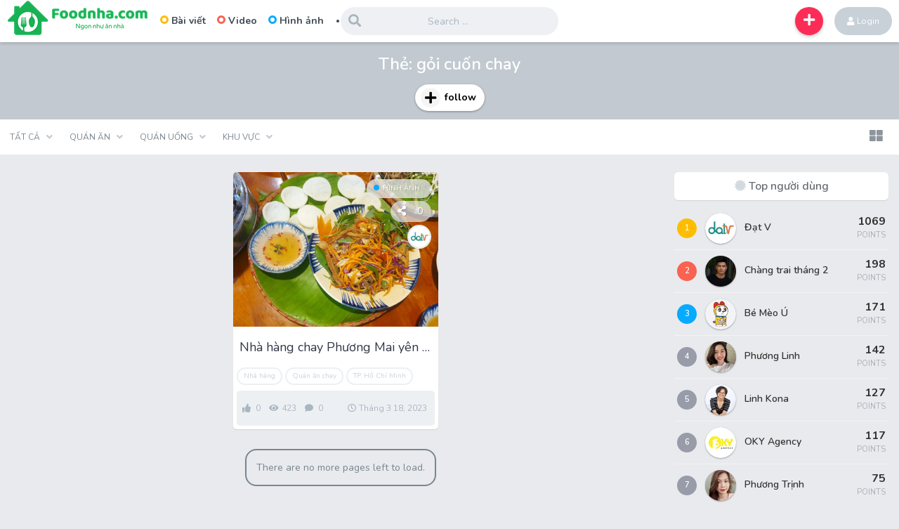

--- FILE ---
content_type: text/html; charset=UTF-8
request_url: https://foodnha.com/tag/goi-cuon-chay/
body_size: 12443
content:
<!DOCTYPE html>
<html lang="vi">
<head>
	<meta charset="UTF-8">
	<meta name="viewport" content="width=device-width, maximum-scale=1.0, minimum-scale=1.0, initial-scale=1.0" />
	<link rel="shortcut icon" type="image/ico" href="/wp-content/uploads/2022/09/favicon-foodnha-48x48-1.png" />
<script async src="https://pagead2.googlesyndication.com/pagead/js/adsbygoogle.js?client=ca-pub-9459714759395148"
     crossorigin="anonymous"></script><meta name='robots' content='index, follow, max-image-preview:large, max-snippet:-1, max-video-preview:-1' />

	<!-- This site is optimized with the Yoast SEO Premium plugin v20.3 (Yoast SEO v22.1) - https://yoast.com/wordpress/plugins/seo/ -->
	<title>gỏi cuốn chay | Foodnha.com</title>
	<link rel="canonical" href="https://foodnha.com/tag/goi-cuon-chay/" />
	<meta property="og:locale" content="vi_VN" />
	<meta property="og:type" content="article" />
	<meta property="og:title" content="gỏi cuốn chay" />
	<meta property="og:url" content="https://foodnha.com/tag/goi-cuon-chay/" />
	<meta property="og:site_name" content="Foodnha.com" />
	<meta name="twitter:card" content="summary_large_image" />
	<meta name="twitter:site" content="@foodnha" />
	<script type="application/ld+json" class="yoast-schema-graph">{"@context":"https://schema.org","@graph":[{"@type":"CollectionPage","@id":"https://foodnha.com/tag/goi-cuon-chay/","url":"https://foodnha.com/tag/goi-cuon-chay/","name":"gỏi cuốn chay | Foodnha.com","isPartOf":{"@id":"https://foodnha.com/#website"},"primaryImageOfPage":{"@id":"https://foodnha.com/tag/goi-cuon-chay/#primaryimage"},"image":{"@id":"https://foodnha.com/tag/goi-cuon-chay/#primaryimage"},"thumbnailUrl":"https://foodnha.com/wp-content/uploads/2023/03/nha-hang-chay-phuong-mai-quan-1-7.jpg","breadcrumb":{"@id":"https://foodnha.com/tag/goi-cuon-chay/#breadcrumb"},"inLanguage":"vi"},{"@type":"ImageObject","inLanguage":"vi","@id":"https://foodnha.com/tag/goi-cuon-chay/#primaryimage","url":"https://foodnha.com/wp-content/uploads/2023/03/nha-hang-chay-phuong-mai-quan-1-7.jpg","contentUrl":"https://foodnha.com/wp-content/uploads/2023/03/nha-hang-chay-phuong-mai-quan-1-7.jpg","width":800,"height":600,"caption":"Nhà hàng chay Phương Mai quận 1"},{"@type":"BreadcrumbList","@id":"https://foodnha.com/tag/goi-cuon-chay/#breadcrumb","itemListElement":[{"@type":"ListItem","position":1,"name":"Trang chủ","item":"https://foodnha.com/"},{"@type":"ListItem","position":2,"name":"gỏi cuốn chay"}]},{"@type":"WebSite","@id":"https://foodnha.com/#website","url":"https://foodnha.com/","name":"Foodnha.com","description":"Ngon như ăn nhà","publisher":{"@id":"https://foodnha.com/#organization"},"potentialAction":[{"@type":"SearchAction","target":{"@type":"EntryPoint","urlTemplate":"https://foodnha.com/?s={search_term_string}"},"query-input":"required name=search_term_string"}],"inLanguage":"vi"},{"@type":"Organization","@id":"https://foodnha.com/#organization","name":"Foodnha.com","url":"https://foodnha.com/","logo":{"@type":"ImageObject","inLanguage":"vi","@id":"https://foodnha.com/#/schema/logo/image/","url":"https://foodnha.com/wp-content/uploads/2022/10/logo-foodnha-slogan-web.png","contentUrl":"https://foodnha.com/wp-content/uploads/2022/10/logo-foodnha-slogan-web.png","width":700,"height":700,"caption":"Foodnha.com"},"image":{"@id":"https://foodnha.com/#/schema/logo/image/"},"sameAs":["https://www.facebook.com/foodnha","https://twitter.com/foodnha","https://www.linkedin.com/company/foodnha/","https://www.youtube.com/channel/UCs9Ev3iHYQk7Y2ygp_TOSGw","https://www.pinterest.com/foodnha/"]}]}</script>
	<!-- / Yoast SEO Premium plugin. -->


<link rel='dns-prefetch' href='//fonts.googleapis.com' />
<link rel="alternate" type="application/rss+xml" title="Dòng thông tin Foodnha.com &raquo;" href="https://foodnha.com/feed/" />
<link rel="alternate" type="application/rss+xml" title="Foodnha.com &raquo; Dòng bình luận" href="https://foodnha.com/comments/feed/" />
<link rel="alternate" type="application/rss+xml" title="Dòng thông tin cho Thẻ Foodnha.com &raquo; gỏi cuốn chay" href="https://foodnha.com/tag/goi-cuon-chay/feed/" />
<style id='wp-img-auto-sizes-contain-inline-css' type='text/css'>
img:is([sizes=auto i],[sizes^="auto," i]){contain-intrinsic-size:3000px 1500px}
/*# sourceURL=wp-img-auto-sizes-contain-inline-css */
</style>
<style id='wp-emoji-styles-inline-css' type='text/css'>

	img.wp-smiley, img.emoji {
		display: inline !important;
		border: none !important;
		box-shadow: none !important;
		height: 1em !important;
		width: 1em !important;
		margin: 0 0.07em !important;
		vertical-align: -0.1em !important;
		background: none !important;
		padding: 0 !important;
	}
/*# sourceURL=wp-emoji-styles-inline-css */
</style>
<style id='wp-block-library-inline-css' type='text/css'>
:root{--wp-block-synced-color:#7a00df;--wp-block-synced-color--rgb:122,0,223;--wp-bound-block-color:var(--wp-block-synced-color);--wp-editor-canvas-background:#ddd;--wp-admin-theme-color:#007cba;--wp-admin-theme-color--rgb:0,124,186;--wp-admin-theme-color-darker-10:#006ba1;--wp-admin-theme-color-darker-10--rgb:0,107,160.5;--wp-admin-theme-color-darker-20:#005a87;--wp-admin-theme-color-darker-20--rgb:0,90,135;--wp-admin-border-width-focus:2px}@media (min-resolution:192dpi){:root{--wp-admin-border-width-focus:1.5px}}.wp-element-button{cursor:pointer}:root .has-very-light-gray-background-color{background-color:#eee}:root .has-very-dark-gray-background-color{background-color:#313131}:root .has-very-light-gray-color{color:#eee}:root .has-very-dark-gray-color{color:#313131}:root .has-vivid-green-cyan-to-vivid-cyan-blue-gradient-background{background:linear-gradient(135deg,#00d084,#0693e3)}:root .has-purple-crush-gradient-background{background:linear-gradient(135deg,#34e2e4,#4721fb 50%,#ab1dfe)}:root .has-hazy-dawn-gradient-background{background:linear-gradient(135deg,#faaca8,#dad0ec)}:root .has-subdued-olive-gradient-background{background:linear-gradient(135deg,#fafae1,#67a671)}:root .has-atomic-cream-gradient-background{background:linear-gradient(135deg,#fdd79a,#004a59)}:root .has-nightshade-gradient-background{background:linear-gradient(135deg,#330968,#31cdcf)}:root .has-midnight-gradient-background{background:linear-gradient(135deg,#020381,#2874fc)}:root{--wp--preset--font-size--normal:16px;--wp--preset--font-size--huge:42px}.has-regular-font-size{font-size:1em}.has-larger-font-size{font-size:2.625em}.has-normal-font-size{font-size:var(--wp--preset--font-size--normal)}.has-huge-font-size{font-size:var(--wp--preset--font-size--huge)}.has-text-align-center{text-align:center}.has-text-align-left{text-align:left}.has-text-align-right{text-align:right}.has-fit-text{white-space:nowrap!important}#end-resizable-editor-section{display:none}.aligncenter{clear:both}.items-justified-left{justify-content:flex-start}.items-justified-center{justify-content:center}.items-justified-right{justify-content:flex-end}.items-justified-space-between{justify-content:space-between}.screen-reader-text{border:0;clip-path:inset(50%);height:1px;margin:-1px;overflow:hidden;padding:0;position:absolute;width:1px;word-wrap:normal!important}.screen-reader-text:focus{background-color:#ddd;clip-path:none;color:#444;display:block;font-size:1em;height:auto;left:5px;line-height:normal;padding:15px 23px 14px;text-decoration:none;top:5px;width:auto;z-index:100000}html :where(.has-border-color){border-style:solid}html :where([style*=border-top-color]){border-top-style:solid}html :where([style*=border-right-color]){border-right-style:solid}html :where([style*=border-bottom-color]){border-bottom-style:solid}html :where([style*=border-left-color]){border-left-style:solid}html :where([style*=border-width]){border-style:solid}html :where([style*=border-top-width]){border-top-style:solid}html :where([style*=border-right-width]){border-right-style:solid}html :where([style*=border-bottom-width]){border-bottom-style:solid}html :where([style*=border-left-width]){border-left-style:solid}html :where(img[class*=wp-image-]){height:auto;max-width:100%}:where(figure){margin:0 0 1em}html :where(.is-position-sticky){--wp-admin--admin-bar--position-offset:var(--wp-admin--admin-bar--height,0px)}@media screen and (max-width:600px){html :where(.is-position-sticky){--wp-admin--admin-bar--position-offset:0px}}

/*# sourceURL=wp-block-library-inline-css */
</style><style id='global-styles-inline-css' type='text/css'>
:root{--wp--preset--aspect-ratio--square: 1;--wp--preset--aspect-ratio--4-3: 4/3;--wp--preset--aspect-ratio--3-4: 3/4;--wp--preset--aspect-ratio--3-2: 3/2;--wp--preset--aspect-ratio--2-3: 2/3;--wp--preset--aspect-ratio--16-9: 16/9;--wp--preset--aspect-ratio--9-16: 9/16;--wp--preset--color--black: #000000;--wp--preset--color--cyan-bluish-gray: #abb8c3;--wp--preset--color--white: #ffffff;--wp--preset--color--pale-pink: #f78da7;--wp--preset--color--vivid-red: #cf2e2e;--wp--preset--color--luminous-vivid-orange: #ff6900;--wp--preset--color--luminous-vivid-amber: #fcb900;--wp--preset--color--light-green-cyan: #7bdcb5;--wp--preset--color--vivid-green-cyan: #00d084;--wp--preset--color--pale-cyan-blue: #8ed1fc;--wp--preset--color--vivid-cyan-blue: #0693e3;--wp--preset--color--vivid-purple: #9b51e0;--wp--preset--gradient--vivid-cyan-blue-to-vivid-purple: linear-gradient(135deg,rgb(6,147,227) 0%,rgb(155,81,224) 100%);--wp--preset--gradient--light-green-cyan-to-vivid-green-cyan: linear-gradient(135deg,rgb(122,220,180) 0%,rgb(0,208,130) 100%);--wp--preset--gradient--luminous-vivid-amber-to-luminous-vivid-orange: linear-gradient(135deg,rgb(252,185,0) 0%,rgb(255,105,0) 100%);--wp--preset--gradient--luminous-vivid-orange-to-vivid-red: linear-gradient(135deg,rgb(255,105,0) 0%,rgb(207,46,46) 100%);--wp--preset--gradient--very-light-gray-to-cyan-bluish-gray: linear-gradient(135deg,rgb(238,238,238) 0%,rgb(169,184,195) 100%);--wp--preset--gradient--cool-to-warm-spectrum: linear-gradient(135deg,rgb(74,234,220) 0%,rgb(151,120,209) 20%,rgb(207,42,186) 40%,rgb(238,44,130) 60%,rgb(251,105,98) 80%,rgb(254,248,76) 100%);--wp--preset--gradient--blush-light-purple: linear-gradient(135deg,rgb(255,206,236) 0%,rgb(152,150,240) 100%);--wp--preset--gradient--blush-bordeaux: linear-gradient(135deg,rgb(254,205,165) 0%,rgb(254,45,45) 50%,rgb(107,0,62) 100%);--wp--preset--gradient--luminous-dusk: linear-gradient(135deg,rgb(255,203,112) 0%,rgb(199,81,192) 50%,rgb(65,88,208) 100%);--wp--preset--gradient--pale-ocean: linear-gradient(135deg,rgb(255,245,203) 0%,rgb(182,227,212) 50%,rgb(51,167,181) 100%);--wp--preset--gradient--electric-grass: linear-gradient(135deg,rgb(202,248,128) 0%,rgb(113,206,126) 100%);--wp--preset--gradient--midnight: linear-gradient(135deg,rgb(2,3,129) 0%,rgb(40,116,252) 100%);--wp--preset--font-size--small: 13px;--wp--preset--font-size--medium: 20px;--wp--preset--font-size--large: 36px;--wp--preset--font-size--x-large: 42px;--wp--preset--spacing--20: 0.44rem;--wp--preset--spacing--30: 0.67rem;--wp--preset--spacing--40: 1rem;--wp--preset--spacing--50: 1.5rem;--wp--preset--spacing--60: 2.25rem;--wp--preset--spacing--70: 3.38rem;--wp--preset--spacing--80: 5.06rem;--wp--preset--shadow--natural: 6px 6px 9px rgba(0, 0, 0, 0.2);--wp--preset--shadow--deep: 12px 12px 50px rgba(0, 0, 0, 0.4);--wp--preset--shadow--sharp: 6px 6px 0px rgba(0, 0, 0, 0.2);--wp--preset--shadow--outlined: 6px 6px 0px -3px rgb(255, 255, 255), 6px 6px rgb(0, 0, 0);--wp--preset--shadow--crisp: 6px 6px 0px rgb(0, 0, 0);}:where(.is-layout-flex){gap: 0.5em;}:where(.is-layout-grid){gap: 0.5em;}body .is-layout-flex{display: flex;}.is-layout-flex{flex-wrap: wrap;align-items: center;}.is-layout-flex > :is(*, div){margin: 0;}body .is-layout-grid{display: grid;}.is-layout-grid > :is(*, div){margin: 0;}:where(.wp-block-columns.is-layout-flex){gap: 2em;}:where(.wp-block-columns.is-layout-grid){gap: 2em;}:where(.wp-block-post-template.is-layout-flex){gap: 1.25em;}:where(.wp-block-post-template.is-layout-grid){gap: 1.25em;}.has-black-color{color: var(--wp--preset--color--black) !important;}.has-cyan-bluish-gray-color{color: var(--wp--preset--color--cyan-bluish-gray) !important;}.has-white-color{color: var(--wp--preset--color--white) !important;}.has-pale-pink-color{color: var(--wp--preset--color--pale-pink) !important;}.has-vivid-red-color{color: var(--wp--preset--color--vivid-red) !important;}.has-luminous-vivid-orange-color{color: var(--wp--preset--color--luminous-vivid-orange) !important;}.has-luminous-vivid-amber-color{color: var(--wp--preset--color--luminous-vivid-amber) !important;}.has-light-green-cyan-color{color: var(--wp--preset--color--light-green-cyan) !important;}.has-vivid-green-cyan-color{color: var(--wp--preset--color--vivid-green-cyan) !important;}.has-pale-cyan-blue-color{color: var(--wp--preset--color--pale-cyan-blue) !important;}.has-vivid-cyan-blue-color{color: var(--wp--preset--color--vivid-cyan-blue) !important;}.has-vivid-purple-color{color: var(--wp--preset--color--vivid-purple) !important;}.has-black-background-color{background-color: var(--wp--preset--color--black) !important;}.has-cyan-bluish-gray-background-color{background-color: var(--wp--preset--color--cyan-bluish-gray) !important;}.has-white-background-color{background-color: var(--wp--preset--color--white) !important;}.has-pale-pink-background-color{background-color: var(--wp--preset--color--pale-pink) !important;}.has-vivid-red-background-color{background-color: var(--wp--preset--color--vivid-red) !important;}.has-luminous-vivid-orange-background-color{background-color: var(--wp--preset--color--luminous-vivid-orange) !important;}.has-luminous-vivid-amber-background-color{background-color: var(--wp--preset--color--luminous-vivid-amber) !important;}.has-light-green-cyan-background-color{background-color: var(--wp--preset--color--light-green-cyan) !important;}.has-vivid-green-cyan-background-color{background-color: var(--wp--preset--color--vivid-green-cyan) !important;}.has-pale-cyan-blue-background-color{background-color: var(--wp--preset--color--pale-cyan-blue) !important;}.has-vivid-cyan-blue-background-color{background-color: var(--wp--preset--color--vivid-cyan-blue) !important;}.has-vivid-purple-background-color{background-color: var(--wp--preset--color--vivid-purple) !important;}.has-black-border-color{border-color: var(--wp--preset--color--black) !important;}.has-cyan-bluish-gray-border-color{border-color: var(--wp--preset--color--cyan-bluish-gray) !important;}.has-white-border-color{border-color: var(--wp--preset--color--white) !important;}.has-pale-pink-border-color{border-color: var(--wp--preset--color--pale-pink) !important;}.has-vivid-red-border-color{border-color: var(--wp--preset--color--vivid-red) !important;}.has-luminous-vivid-orange-border-color{border-color: var(--wp--preset--color--luminous-vivid-orange) !important;}.has-luminous-vivid-amber-border-color{border-color: var(--wp--preset--color--luminous-vivid-amber) !important;}.has-light-green-cyan-border-color{border-color: var(--wp--preset--color--light-green-cyan) !important;}.has-vivid-green-cyan-border-color{border-color: var(--wp--preset--color--vivid-green-cyan) !important;}.has-pale-cyan-blue-border-color{border-color: var(--wp--preset--color--pale-cyan-blue) !important;}.has-vivid-cyan-blue-border-color{border-color: var(--wp--preset--color--vivid-cyan-blue) !important;}.has-vivid-purple-border-color{border-color: var(--wp--preset--color--vivid-purple) !important;}.has-vivid-cyan-blue-to-vivid-purple-gradient-background{background: var(--wp--preset--gradient--vivid-cyan-blue-to-vivid-purple) !important;}.has-light-green-cyan-to-vivid-green-cyan-gradient-background{background: var(--wp--preset--gradient--light-green-cyan-to-vivid-green-cyan) !important;}.has-luminous-vivid-amber-to-luminous-vivid-orange-gradient-background{background: var(--wp--preset--gradient--luminous-vivid-amber-to-luminous-vivid-orange) !important;}.has-luminous-vivid-orange-to-vivid-red-gradient-background{background: var(--wp--preset--gradient--luminous-vivid-orange-to-vivid-red) !important;}.has-very-light-gray-to-cyan-bluish-gray-gradient-background{background: var(--wp--preset--gradient--very-light-gray-to-cyan-bluish-gray) !important;}.has-cool-to-warm-spectrum-gradient-background{background: var(--wp--preset--gradient--cool-to-warm-spectrum) !important;}.has-blush-light-purple-gradient-background{background: var(--wp--preset--gradient--blush-light-purple) !important;}.has-blush-bordeaux-gradient-background{background: var(--wp--preset--gradient--blush-bordeaux) !important;}.has-luminous-dusk-gradient-background{background: var(--wp--preset--gradient--luminous-dusk) !important;}.has-pale-ocean-gradient-background{background: var(--wp--preset--gradient--pale-ocean) !important;}.has-electric-grass-gradient-background{background: var(--wp--preset--gradient--electric-grass) !important;}.has-midnight-gradient-background{background: var(--wp--preset--gradient--midnight) !important;}.has-small-font-size{font-size: var(--wp--preset--font-size--small) !important;}.has-medium-font-size{font-size: var(--wp--preset--font-size--medium) !important;}.has-large-font-size{font-size: var(--wp--preset--font-size--large) !important;}.has-x-large-font-size{font-size: var(--wp--preset--font-size--x-large) !important;}
/*# sourceURL=global-styles-inline-css */
</style>

<style id='classic-theme-styles-inline-css' type='text/css'>
/*! This file is auto-generated */
.wp-block-button__link{color:#fff;background-color:#32373c;border-radius:9999px;box-shadow:none;text-decoration:none;padding:calc(.667em + 2px) calc(1.333em + 2px);font-size:1.125em}.wp-block-file__button{background:#32373c;color:#fff;text-decoration:none}
/*# sourceURL=/wp-includes/css/classic-themes.min.css */
</style>
<link rel='stylesheet' id='parent-style-css' href='https://foodnha.com/wp-content/themes/HVSCKi/style.css?ver=6.9' type='text/css' media='all' />
<link rel='stylesheet' id='king-style-css' href='https://foodnha.com/wp-content/themes/HVSCKi-child/style.css?ver=6.9' type='text/css' media='all' />
<link rel='stylesheet' id='custom-styles-css' href='https://foodnha.com/wp-content/themes/HVSCKi/layouts/custom-styles.css?ver=6.9' type='text/css' media='all' />
<link rel='stylesheet' id='googlefont-style-css' href='//fonts.googleapis.com/css?family=Nunito%3A400%2C300%2C600%2C700%2C400italic&#038;ver=1.0.0' type='text/css' media='all' />
<link rel='stylesheet' id='font-awesome-style-css' href='https://foodnha.com/wp-content/themes/HVSCKi/layouts/font-awesome/css/all.min.css?ver=6.9' type='text/css' media='all' />
<link rel='stylesheet' id='childstyle-css' href='https://foodnha.com/wp-content/themes/HVSCKi-child/style.css?ver=6.9' type='text/css' media='all' />
<script type="text/javascript" src="https://foodnha.com/wp-includes/js/jquery/jquery.min.js?ver=3.7.1" id="jquery-core-js"></script>
<script type="text/javascript" src="https://foodnha.com/wp-includes/js/jquery/jquery-migrate.min.js?ver=3.4.1" id="jquery-migrate-js"></script>
<script type="text/javascript" src="https://foodnha.com/wp-content/themes/HVSCKi/layouts/js/bootstrap.min.js" id="bootstrap-js-js"></script>
<script type="text/javascript" src="https://foodnha.com/wp-content/themes/HVSCKi/layouts/js/owl.carousel.min.js?ver=1.0" id="owl_carousel-js"></script>
<script type="text/javascript" id="king_simple-follows-public-js-js-extra">
/* <![CDATA[ */
var simpleFollows = {"ajaxurl":"https://foodnha.com/wp-admin/admin-ajax.php","follow":"Follow","unfollow":"Unfollow"};
//# sourceURL=king_simple-follows-public-js-js-extra
/* ]]> */
</script>
<script type="text/javascript" src="https://foodnha.com/wp-content/themes/HVSCKi/layouts/js/user-follow.js?ver=0.5" id="king_simple-follows-public-js-js"></script>
<link rel="https://api.w.org/" href="https://foodnha.com/wp-json/" /><link rel="alternate" title="JSON" type="application/json" href="https://foodnha.com/wp-json/wp/v2/tags/489" /><link rel="EditURI" type="application/rsd+xml" title="RSD" href="https://foodnha.com/xmlrpc.php?rsd" />
<meta name="generator" content="WordPress 6.9" />
<link rel="icon" href="https://foodnha.com/wp-content/uploads/2022/09/favicon-foodnha-48x48-1.png" sizes="32x32" />
<link rel="icon" href="https://foodnha.com/wp-content/uploads/2022/09/favicon-foodnha-48x48-1.png" sizes="192x192" />
<link rel="apple-touch-icon" href="https://foodnha.com/wp-content/uploads/2022/09/favicon-foodnha-48x48-1.png" />
<meta name="msapplication-TileImage" content="https://foodnha.com/wp-content/uploads/2022/09/favicon-foodnha-48x48-1.png" />
</head>

	<body class="archive tag tag-goi-cuon-chay tag-489 wp-theme-HVSCKi wp-child-theme-HVSCKi-child group-blog hfeed">

		<div id="page" class="site">
			<a class="skip-link screen-reader-text" href="#main">Skip to content</a>

			<header id="masthead" class="site-header">
				<div class="king-header">
					<span class="king-head-toggle"  data-toggle="dropdown" data-target=".king-head-mobile" aria-expanded="false" role="button">
						<i class="fa fa-bars fa-lg" aria-hidden="true"></i>
					</span>
					<div class="site-branding">
													<a href="https://foodnha.com" class="king-logo">
								<img src="https://foodnha.com/wp-content/uploads/2022/09/logo-foodnha-ngang-200x50-1.png" alt="Logo Foodnha"/>
							</a>
															<a href="https://foodnha.com" class="mobile-king-logo">
									<img src="https://foodnha.com/wp-content/uploads/2022/09/logo-foodnha-ko-slogan-200px.png" alt=""/>
								</a>	
																
										</div><!-- .site-branding -->
				<div class="king-head-nav">
											<a href="https://foodnha.com/type/news/" class="king-head-nav-a"><span class="nav-icon nav-news" ></span>Bài viết</a>													<a href="https://foodnha.com/type/videos/" class="king-head-nav-a"><span class="nav-icon nav-video" ></span>Video</a>															<a href="https://foodnha.com/type/images/" class="king-head-nav-a"><span class="nav-icon nav-image" ></span>Hình ảnh</a>											
																	<div class="king-hmenu">
										<span class="king-cat-dots" data-toggle="dropdown" data-target=".king-cat-list" aria-expanded="false" role="button">...</span>
																			</div>
																</div><!-- .king-head-nav -->

								<div class="king-logged-user">
									
										<div class="king-login-buttons">
																					<a data-toggle="modal" data-target="#myModal" href="#" class="header-login"><i class="fa fa-user" aria-hidden="true"></i> Login </a>
																															</div>

																</div><!-- .king-logged-user -->


																							<div class="king-submit">
									<span class="king-submit-open"  data-toggle="dropdown" data-target=".king-submit" aria-expanded="false" role="button"><i class="fa fa-plus fa-lg" aria-hidden="true"></i></span>
									<ul class="king-submit-buttons">
																					<li><a href="https://foodnha.com/submit-news">Bài viết<i class="fas fa-newspaper"></i></a></li>
																															<li><a href="https://foodnha.com/submit-video">Video<i class="fas fa-video"></i></a></li>
																															<li><a href="https://foodnha.com/submit-image">Hình ảnh<i class="fas fa-image"></i></a></li>
																			</ul>
								</div><!-- .king-submit -->
																														<div class="king-search-top">
								<div class="king-search">
									<form role="search" method="get" class="header-search-form" action="https://foodnha.com/">
										<input type="search" class="header-search-field"
										placeholder="Search …"
										value="" name="s" autocomplete="off"
										title="Search for:" />
										<button type="submit" class="header-search-submit"
										value=""><i class="fa fa-search fa-2x" aria-hidden="true"></i> </button>
									</form>
									<span class="search-close"><i class="fa fa-times fa-2x" aria-hidden="true"></i></span>
								</div>
							</div><!-- .king-search-top -->

						</div><!-- .king-header -->
													<div class="king-cat-list hmenu-template-2 columns-5">
								<div class="menu-menu-container"><ul id="menu-menu" class="menu"><li id="menu-item-506" class="menu-item menu-item-type-custom menu-item-object-custom menu-item-has-children menu-item-506"><a href="#">Tất cả</a>
<ul class="sub-menu">
	<li id="menu-item-99" class="menu-item menu-item-type-post_type menu-item-object-page menu-item-99"><a href="https://foodnha.com/hot/">Hot</a></li>
	<li id="menu-item-106" class="menu-item menu-item-type-post_type menu-item-object-page menu-item-106"><a href="https://foodnha.com/trend/">Xu hướng</a></li>
	<li id="menu-item-100" class="menu-item menu-item-type-post_type menu-item-object-page menu-item-100"><a href="https://foodnha.com/categories/">Chuyên mục</a></li>
	<li id="menu-item-545" class="menu-item menu-item-type-taxonomy menu-item-object-category menu-item-545"><a href="https://foodnha.com/cat/vao-bep/">Vào bếp</a></li>
	<li id="menu-item-820" class="menu-item menu-item-type-taxonomy menu-item-object-category menu-item-820"><a href="https://foodnha.com/cat/kham-pha/">Khám phá</a></li>
	<li id="menu-item-470" class="menu-item menu-item-type-post_type menu-item-object-page menu-item-470"><a href="https://foodnha.com/reactions/">Biểu cảm</a></li>
	<li id="menu-item-107" class="menu-item menu-item-type-post_type menu-item-object-page menu-item-107"><a href="https://foodnha.com/users/">Thành viên</a></li>
</ul>
</li>
<li id="menu-item-495" class="menu-item menu-item-type-taxonomy menu-item-object-category menu-item-has-children menu-item-495"><a href="https://foodnha.com/cat/quan-an/">Quán ăn</a>
<ul class="sub-menu">
	<li id="menu-item-500" class="menu-item menu-item-type-taxonomy menu-item-object-category menu-item-500"><a href="https://foodnha.com/cat/quan-an/quan-oc-hai-san/">Quán ốc &#8211; hải sản</a></li>
	<li id="menu-item-499" class="menu-item menu-item-type-taxonomy menu-item-object-category menu-item-499"><a href="https://foodnha.com/cat/quan-an/quan-com-bun/">Quán cơm &#8211; bún &#8211; mì</a></li>
	<li id="menu-item-661" class="menu-item menu-item-type-taxonomy menu-item-object-category menu-item-661"><a href="https://foodnha.com/cat/quan-an/quan-nuoc-leo/">Quán nước lèo</a></li>
	<li id="menu-item-537" class="menu-item menu-item-type-taxonomy menu-item-object-category menu-item-537"><a href="https://foodnha.com/cat/quan-an/quan-lau-nuong/">Quán lẩu &#8211; nướng</a></li>
	<li id="menu-item-496" class="menu-item menu-item-type-taxonomy menu-item-object-category menu-item-496"><a href="https://foodnha.com/cat/quan-an/nha-hang/">Nhà hàng</a></li>
	<li id="menu-item-498" class="menu-item menu-item-type-taxonomy menu-item-object-category menu-item-498"><a href="https://foodnha.com/cat/quan-an/quan-an-vat/">Quán ăn vặt</a></li>
	<li id="menu-item-543" class="menu-item menu-item-type-taxonomy menu-item-object-category menu-item-543"><a href="https://foodnha.com/cat/quan-an/quan-xoi-che/">Quán xôi chè</a></li>
	<li id="menu-item-497" class="menu-item menu-item-type-taxonomy menu-item-object-category menu-item-497"><a href="https://foodnha.com/cat/quan-an/quan-an-chay/">Quán ăn chay</a></li>
	<li id="menu-item-505" class="menu-item menu-item-type-taxonomy menu-item-object-category menu-item-505"><a href="https://foodnha.com/cat/tiem-banh/">Tiệm bánh</a></li>
</ul>
</li>
<li id="menu-item-501" class="menu-item menu-item-type-taxonomy menu-item-object-category menu-item-has-children menu-item-501"><a href="https://foodnha.com/cat/quan-uong/">Quán uống</a>
<ul class="sub-menu">
	<li id="menu-item-502" class="menu-item menu-item-type-taxonomy menu-item-object-category menu-item-502"><a href="https://foodnha.com/cat/quan-uong/quan-ca-phe/">Quán cà phê</a></li>
	<li id="menu-item-503" class="menu-item menu-item-type-taxonomy menu-item-object-category menu-item-503"><a href="https://foodnha.com/cat/quan-uong/quan-tra-sua/">Quán trà sữa</a></li>
	<li id="menu-item-538" class="menu-item menu-item-type-taxonomy menu-item-object-category menu-item-538"><a href="https://foodnha.com/cat/quan-uong/quan-kem-sinh-to/">Quán kem &#8211; sinh tố</a></li>
	<li id="menu-item-3403" class="menu-item menu-item-type-taxonomy menu-item-object-category menu-item-3403"><a href="https://foodnha.com/cat/quan-uong/quan-nuoc-giai-khat/">Quán nước giải khát</a></li>
	<li id="menu-item-544" class="menu-item menu-item-type-taxonomy menu-item-object-category menu-item-544"><a href="https://foodnha.com/cat/quan-uong/quan-bar-pub/">Quán Bar/Pub</a></li>
</ul>
</li>
<li id="menu-item-512" class="menu-item menu-item-type-custom menu-item-object-custom menu-item-has-children menu-item-512"><a href="#">Khu vực</a>
<ul class="sub-menu">
	<li id="menu-item-513" class="menu-item menu-item-type-taxonomy menu-item-object-category menu-item-513"><a href="https://foodnha.com/cat/ho-chi-minh/">TP. Hồ Chí Minh</a></li>
	<li id="menu-item-3588" class="menu-item menu-item-type-taxonomy menu-item-object-category menu-item-3588"><a href="https://foodnha.com/cat/tay-ninh/">Tây Ninh</a></li>
	<li id="menu-item-1905" class="menu-item menu-item-type-taxonomy menu-item-object-category menu-item-1905"><a href="https://foodnha.com/cat/dong-nai/">Đồng Nai</a></li>
	<li id="menu-item-3404" class="menu-item menu-item-type-taxonomy menu-item-object-category menu-item-3404"><a href="https://foodnha.com/cat/lam-dong/">Lâm Đồng</a></li>
	<li id="menu-item-5023" class="menu-item menu-item-type-taxonomy menu-item-object-category menu-item-5023"><a href="https://foodnha.com/cat/khanh-hoa/">Khánh Hoà</a></li>
	<li id="menu-item-5021" class="menu-item menu-item-type-taxonomy menu-item-object-category menu-item-5021"><a href="https://foodnha.com/cat/dong-thap/">Đồng Tháp</a></li>
	<li id="menu-item-1013" class="menu-item menu-item-type-taxonomy menu-item-object-category menu-item-1013"><a href="https://foodnha.com/cat/can-tho/">Cần Thơ</a></li>
	<li id="menu-item-5022" class="menu-item menu-item-type-taxonomy menu-item-object-category menu-item-5022"><a href="https://foodnha.com/cat/vinh-long/">Vĩnh Long</a></li>
	<li id="menu-item-5020" class="menu-item menu-item-type-taxonomy menu-item-object-category menu-item-5020"><a href="https://foodnha.com/cat/an-giang/">An Giang</a></li>
</ul>
</li>
</ul></div>							</div>
												<div class="king-head-mobile">
							<button class="king-head-mobile-close" type="button" data-toggle="dropdown" data-target=".king-head-mobile" aria-expanded="false"><i class="fa fa-times fa-2x" aria-hidden="true"></i></button>
													<a href="https://foodnha.com/type/news/"><span class="nav-icon nav-news" ></span>Bài viết</a>													<a href="https://foodnha.com/type/videos/"><span class="nav-icon nav-video" ></span>Video</a>													<a href="https://foodnha.com/type/images/"><span class="nav-icon nav-image" ></span>Hình ảnh</a>															<div class="king-cat-list-mobile">
								<div class="menu-menu-container"><ul id="menu-menu-1" class="menu"><li class="menu-item menu-item-type-custom menu-item-object-custom menu-item-has-children menu-item-506"><a href="#">Tất cả</a>
<ul class="sub-menu">
	<li class="menu-item menu-item-type-post_type menu-item-object-page menu-item-99"><a href="https://foodnha.com/hot/">Hot</a></li>
	<li class="menu-item menu-item-type-post_type menu-item-object-page menu-item-106"><a href="https://foodnha.com/trend/">Xu hướng</a></li>
	<li class="menu-item menu-item-type-post_type menu-item-object-page menu-item-100"><a href="https://foodnha.com/categories/">Chuyên mục</a></li>
	<li class="menu-item menu-item-type-taxonomy menu-item-object-category menu-item-545"><a href="https://foodnha.com/cat/vao-bep/">Vào bếp</a></li>
	<li class="menu-item menu-item-type-taxonomy menu-item-object-category menu-item-820"><a href="https://foodnha.com/cat/kham-pha/">Khám phá</a></li>
	<li class="menu-item menu-item-type-post_type menu-item-object-page menu-item-470"><a href="https://foodnha.com/reactions/">Biểu cảm</a></li>
	<li class="menu-item menu-item-type-post_type menu-item-object-page menu-item-107"><a href="https://foodnha.com/users/">Thành viên</a></li>
</ul>
</li>
<li class="menu-item menu-item-type-taxonomy menu-item-object-category menu-item-has-children menu-item-495"><a href="https://foodnha.com/cat/quan-an/">Quán ăn</a>
<ul class="sub-menu">
	<li class="menu-item menu-item-type-taxonomy menu-item-object-category menu-item-500"><a href="https://foodnha.com/cat/quan-an/quan-oc-hai-san/">Quán ốc &#8211; hải sản</a></li>
	<li class="menu-item menu-item-type-taxonomy menu-item-object-category menu-item-499"><a href="https://foodnha.com/cat/quan-an/quan-com-bun/">Quán cơm &#8211; bún &#8211; mì</a></li>
	<li class="menu-item menu-item-type-taxonomy menu-item-object-category menu-item-661"><a href="https://foodnha.com/cat/quan-an/quan-nuoc-leo/">Quán nước lèo</a></li>
	<li class="menu-item menu-item-type-taxonomy menu-item-object-category menu-item-537"><a href="https://foodnha.com/cat/quan-an/quan-lau-nuong/">Quán lẩu &#8211; nướng</a></li>
	<li class="menu-item menu-item-type-taxonomy menu-item-object-category menu-item-496"><a href="https://foodnha.com/cat/quan-an/nha-hang/">Nhà hàng</a></li>
	<li class="menu-item menu-item-type-taxonomy menu-item-object-category menu-item-498"><a href="https://foodnha.com/cat/quan-an/quan-an-vat/">Quán ăn vặt</a></li>
	<li class="menu-item menu-item-type-taxonomy menu-item-object-category menu-item-543"><a href="https://foodnha.com/cat/quan-an/quan-xoi-che/">Quán xôi chè</a></li>
	<li class="menu-item menu-item-type-taxonomy menu-item-object-category menu-item-497"><a href="https://foodnha.com/cat/quan-an/quan-an-chay/">Quán ăn chay</a></li>
	<li class="menu-item menu-item-type-taxonomy menu-item-object-category menu-item-505"><a href="https://foodnha.com/cat/tiem-banh/">Tiệm bánh</a></li>
</ul>
</li>
<li class="menu-item menu-item-type-taxonomy menu-item-object-category menu-item-has-children menu-item-501"><a href="https://foodnha.com/cat/quan-uong/">Quán uống</a>
<ul class="sub-menu">
	<li class="menu-item menu-item-type-taxonomy menu-item-object-category menu-item-502"><a href="https://foodnha.com/cat/quan-uong/quan-ca-phe/">Quán cà phê</a></li>
	<li class="menu-item menu-item-type-taxonomy menu-item-object-category menu-item-503"><a href="https://foodnha.com/cat/quan-uong/quan-tra-sua/">Quán trà sữa</a></li>
	<li class="menu-item menu-item-type-taxonomy menu-item-object-category menu-item-538"><a href="https://foodnha.com/cat/quan-uong/quan-kem-sinh-to/">Quán kem &#8211; sinh tố</a></li>
	<li class="menu-item menu-item-type-taxonomy menu-item-object-category menu-item-3403"><a href="https://foodnha.com/cat/quan-uong/quan-nuoc-giai-khat/">Quán nước giải khát</a></li>
	<li class="menu-item menu-item-type-taxonomy menu-item-object-category menu-item-544"><a href="https://foodnha.com/cat/quan-uong/quan-bar-pub/">Quán Bar/Pub</a></li>
</ul>
</li>
<li class="menu-item menu-item-type-custom menu-item-object-custom menu-item-has-children menu-item-512"><a href="#">Khu vực</a>
<ul class="sub-menu">
	<li class="menu-item menu-item-type-taxonomy menu-item-object-category menu-item-513"><a href="https://foodnha.com/cat/ho-chi-minh/">TP. Hồ Chí Minh</a></li>
	<li class="menu-item menu-item-type-taxonomy menu-item-object-category menu-item-3588"><a href="https://foodnha.com/cat/tay-ninh/">Tây Ninh</a></li>
	<li class="menu-item menu-item-type-taxonomy menu-item-object-category menu-item-1905"><a href="https://foodnha.com/cat/dong-nai/">Đồng Nai</a></li>
	<li class="menu-item menu-item-type-taxonomy menu-item-object-category menu-item-3404"><a href="https://foodnha.com/cat/lam-dong/">Lâm Đồng</a></li>
	<li class="menu-item menu-item-type-taxonomy menu-item-object-category menu-item-5023"><a href="https://foodnha.com/cat/khanh-hoa/">Khánh Hoà</a></li>
	<li class="menu-item menu-item-type-taxonomy menu-item-object-category menu-item-5021"><a href="https://foodnha.com/cat/dong-thap/">Đồng Tháp</a></li>
	<li class="menu-item menu-item-type-taxonomy menu-item-object-category menu-item-1013"><a href="https://foodnha.com/cat/can-tho/">Cần Thơ</a></li>
	<li class="menu-item menu-item-type-taxonomy menu-item-object-category menu-item-5022"><a href="https://foodnha.com/cat/vinh-long/">Vĩnh Long</a></li>
	<li class="menu-item menu-item-type-taxonomy menu-item-object-category menu-item-5020"><a href="https://foodnha.com/cat/an-giang/">An Giang</a></li>
</ul>
</li>
</ul></div>							</div>
							</div><!-- .king-head-mobile -->
						</header><!-- #masthead -->

						<div id="content" class="site-content">
<header class="page-top-header" >
	<h1 class="page-title">Thẻ: <span>gỏi cuốn chay</span></h1>
<div class="tagfollow"><a class="" href="489"><i class="fas fa-plus fa-lg"></i><span class="tag-follow">follow</span><span class="tag-unfollow">unfollow</span></a><div class="tagloader"></div></div>
</header><!-- .page-header -->
<nav id="site-navigation" class="main-navigation">
	<span class="king-menu-toggle"  data-toggle="dropdown" data-target=".header-nav" aria-expanded="false" role="button"><i class="fa fa-align-center fa-lg" aria-hidden="true"></i></span>
	<div class="king-switch ">
		<span class="king-switch-toggle"  data-toggle="dropdown" data-target=".king-switch-buttons" aria-expanded="false" role="button">
			<i class="fa fa-th-large fa-lg" aria-hidden="true"></i>
		</span>

		<div class="king-switch-buttons" data-toggle="buttons" id="btn-switch">

			<span class="btn-default g">
			<input type="radio" id="option1" name="options" value="1" data-color="king-grid">
				<label for="option1" title="Grid view"><i class="fa fa-th" aria-hidden="true"></i></label>
			</span> 			
			<span class="btn-default gs">
				<input type="radio" id="option4" name="options" value="4" data-color="king-grid-side">
				<label for="option4" title="Grid without sidebar view"><i class="fa fa-window-maximize" aria-hidden="true"></i></label>
			</span>             
			<span class="btn-default bg">
				<input type="radio" id="option3" name="options" value="3" data-color="king-big-grid">
				<label for="option3" title="Big grid view"><i class="fa fa-th-large" aria-hidden="true"></i></label>
			</span>             
			<span class="btn-default l">
				<input type="radio" id="option2" name="options" value="2" data-color="king-list">
				<label for="option2" title="List view"><i class="fa fa-th-list" aria-hidden="true"></i></label>
			</span> 

		</div>
	</div>
			  
	<div class="header-nav">
		<div class="menu-menu-container"><ul id="primary-menu" class="menu"><li class="menu-item menu-item-type-custom menu-item-object-custom menu-item-has-children menu-item-506"><a href="#">Tất cả</a>
<ul class="sub-menu">
	<li class="menu-item menu-item-type-post_type menu-item-object-page menu-item-99"><a href="https://foodnha.com/hot/">Hot</a></li>
	<li class="menu-item menu-item-type-post_type menu-item-object-page menu-item-106"><a href="https://foodnha.com/trend/">Xu hướng</a></li>
	<li class="menu-item menu-item-type-post_type menu-item-object-page menu-item-100"><a href="https://foodnha.com/categories/">Chuyên mục</a></li>
	<li class="menu-item menu-item-type-taxonomy menu-item-object-category menu-item-545"><a href="https://foodnha.com/cat/vao-bep/">Vào bếp</a></li>
	<li class="menu-item menu-item-type-taxonomy menu-item-object-category menu-item-820"><a href="https://foodnha.com/cat/kham-pha/">Khám phá</a></li>
	<li class="menu-item menu-item-type-post_type menu-item-object-page menu-item-470"><a href="https://foodnha.com/reactions/">Biểu cảm</a></li>
	<li class="menu-item menu-item-type-post_type menu-item-object-page menu-item-107"><a href="https://foodnha.com/users/">Thành viên</a></li>
</ul>
</li>
<li class="menu-item menu-item-type-taxonomy menu-item-object-category menu-item-has-children menu-item-495"><a href="https://foodnha.com/cat/quan-an/">Quán ăn</a>
<ul class="sub-menu">
	<li class="menu-item menu-item-type-taxonomy menu-item-object-category menu-item-500"><a href="https://foodnha.com/cat/quan-an/quan-oc-hai-san/">Quán ốc &#8211; hải sản</a></li>
	<li class="menu-item menu-item-type-taxonomy menu-item-object-category menu-item-499"><a href="https://foodnha.com/cat/quan-an/quan-com-bun/">Quán cơm &#8211; bún &#8211; mì</a></li>
	<li class="menu-item menu-item-type-taxonomy menu-item-object-category menu-item-661"><a href="https://foodnha.com/cat/quan-an/quan-nuoc-leo/">Quán nước lèo</a></li>
	<li class="menu-item menu-item-type-taxonomy menu-item-object-category menu-item-537"><a href="https://foodnha.com/cat/quan-an/quan-lau-nuong/">Quán lẩu &#8211; nướng</a></li>
	<li class="menu-item menu-item-type-taxonomy menu-item-object-category menu-item-496"><a href="https://foodnha.com/cat/quan-an/nha-hang/">Nhà hàng</a></li>
	<li class="menu-item menu-item-type-taxonomy menu-item-object-category menu-item-498"><a href="https://foodnha.com/cat/quan-an/quan-an-vat/">Quán ăn vặt</a></li>
	<li class="menu-item menu-item-type-taxonomy menu-item-object-category menu-item-543"><a href="https://foodnha.com/cat/quan-an/quan-xoi-che/">Quán xôi chè</a></li>
	<li class="menu-item menu-item-type-taxonomy menu-item-object-category menu-item-497"><a href="https://foodnha.com/cat/quan-an/quan-an-chay/">Quán ăn chay</a></li>
	<li class="menu-item menu-item-type-taxonomy menu-item-object-category menu-item-505"><a href="https://foodnha.com/cat/tiem-banh/">Tiệm bánh</a></li>
</ul>
</li>
<li class="menu-item menu-item-type-taxonomy menu-item-object-category menu-item-has-children menu-item-501"><a href="https://foodnha.com/cat/quan-uong/">Quán uống</a>
<ul class="sub-menu">
	<li class="menu-item menu-item-type-taxonomy menu-item-object-category menu-item-502"><a href="https://foodnha.com/cat/quan-uong/quan-ca-phe/">Quán cà phê</a></li>
	<li class="menu-item menu-item-type-taxonomy menu-item-object-category menu-item-503"><a href="https://foodnha.com/cat/quan-uong/quan-tra-sua/">Quán trà sữa</a></li>
	<li class="menu-item menu-item-type-taxonomy menu-item-object-category menu-item-538"><a href="https://foodnha.com/cat/quan-uong/quan-kem-sinh-to/">Quán kem &#8211; sinh tố</a></li>
	<li class="menu-item menu-item-type-taxonomy menu-item-object-category menu-item-3403"><a href="https://foodnha.com/cat/quan-uong/quan-nuoc-giai-khat/">Quán nước giải khát</a></li>
	<li class="menu-item menu-item-type-taxonomy menu-item-object-category menu-item-544"><a href="https://foodnha.com/cat/quan-uong/quan-bar-pub/">Quán Bar/Pub</a></li>
</ul>
</li>
<li class="menu-item menu-item-type-custom menu-item-object-custom menu-item-has-children menu-item-512"><a href="#">Khu vực</a>
<ul class="sub-menu">
	<li class="menu-item menu-item-type-taxonomy menu-item-object-category menu-item-513"><a href="https://foodnha.com/cat/ho-chi-minh/">TP. Hồ Chí Minh</a></li>
	<li class="menu-item menu-item-type-taxonomy menu-item-object-category menu-item-3588"><a href="https://foodnha.com/cat/tay-ninh/">Tây Ninh</a></li>
	<li class="menu-item menu-item-type-taxonomy menu-item-object-category menu-item-1905"><a href="https://foodnha.com/cat/dong-nai/">Đồng Nai</a></li>
	<li class="menu-item menu-item-type-taxonomy menu-item-object-category menu-item-3404"><a href="https://foodnha.com/cat/lam-dong/">Lâm Đồng</a></li>
	<li class="menu-item menu-item-type-taxonomy menu-item-object-category menu-item-5023"><a href="https://foodnha.com/cat/khanh-hoa/">Khánh Hoà</a></li>
	<li class="menu-item menu-item-type-taxonomy menu-item-object-category menu-item-5021"><a href="https://foodnha.com/cat/dong-thap/">Đồng Tháp</a></li>
	<li class="menu-item menu-item-type-taxonomy menu-item-object-category menu-item-1013"><a href="https://foodnha.com/cat/can-tho/">Cần Thơ</a></li>
	<li class="menu-item menu-item-type-taxonomy menu-item-object-category menu-item-5022"><a href="https://foodnha.com/cat/vinh-long/">Vĩnh Long</a></li>
	<li class="menu-item menu-item-type-taxonomy menu-item-object-category menu-item-5020"><a href="https://foodnha.com/cat/an-giang/">An Giang</a></li>
</ul>
</li>
</ul></div>	</div>
</nav><!-- #site-navigation -->
<div id="primary" class="content-area">
	<div id="switchview" class="king-grid">
		<main id="main" class="site-main">


			
			<article id="post-2592" class="post-2592 post type-post status-publish format-image has-post-thumbnail hentry category-nha-hang category-quan-an-chay category-ho-chi-minh tag-banh-xeo-chay tag-com-goi-la-sen tag-goi-cuon-chay tag-goi-du-du tag-lau-nam-chay tag-quan-1 tag-salad-rau-cu post_format-post-format-image">
	 	
		<a href="https://foodnha.com/2592/nha-hang-chay-phuong-mai-truong-phai-vo-tan-khong/" class="entry-image-link">
						<div class="entry-image" style="background-image: url('https://foodnha.com/wp-content/uploads/2023/03/nha-hang-chay-phuong-mai-quan-1-7.jpg'); height:480px;"></div>
									
		</a>
	<div class="post-featured-trending">	
							</div>

<div class="content-right-top ">
	<span class="buzpress-post-format">
					<a class="entry-format-image" href="https://foodnha.com/type/images/">Hình ảnh</a>
			</span><!-- .buzpress-post-format -->
	<div class="content-middle">
		<span class="content-share-counter">
			<span class="content-middle-open" data-toggle="dropdown" data-target=".content-m-2592" aria-expanded="false" role="button">
				<i class="fas fa-share-alt"></i>
			</span>
			<span>0</span>
		</span>	
		<div class="content-m-2592 content-middle-content">
				<div class="share-buttons">
		<a class="post-share share-fb" title="Share on Facebook" href="#" target="_blank" rel="nofollow" onclick="window.open('https://www.facebook.com/sharer/sharer.php?u=https%3A%2F%2Ffoodnha.com%2F2592%2Fnha-hang-chay-phuong-mai-truong-phai-vo-tan-khong%2F','facebook-share-dialog','width=626,height=436');return false;"><i class="fab fa-facebook-square"></i></i></a>
		<a class="social-icon share-tw" href="#" title="Share on Twitter" rel="nofollow" target="_blank" onclick="window.open('http://twitter.com/share?text=Nh%C3%A0%20h%C3%A0ng%20chay%20Ph%C6%B0%C6%A1ng%20Mai%20y%C3%AAn%20t%C4%A9nh%20gi%E1%BB%AFa%20trung%20t%C3%A2m%20Qu%E1%BA%ADn%201&amp;url=https%3A%2F%2Ffoodnha.com%2F2592%2Fnha-hang-chay-phuong-mai-truong-phai-vo-tan-khong%2F','twitter-share-dialog','width=626,height=436');return false;"><i class="fab fa-twitter"></i></a>
		      
			<a class="social-icon share-pin" href="#" title="Pin this" rel="nofollow" target="_blank" onclick="window.open('//pinterest.com/pin/create/button/?url=https%3A%2F%2Ffoodnha.com%2F2592%2Fnha-hang-chay-phuong-mai-truong-phai-vo-tan-khong%2F&amp;media=https%3A%2F%2Ffoodnha.com%2Fwp-content%2Fuploads%2F2023%2F03%2Fnha-hang-chay-phuong-mai-quan-1-7.jpg&amp;description=Nh%C3%A0%20h%C3%A0ng%20chay%20Ph%C6%B0%C6%A1ng%20Mai%20y%C3%AAn%20t%C4%A9nh%20gi%E1%BB%AFa%20trung%20t%C3%A2m%20Qu%E1%BA%ADn%201','pin-share-dialog','width=626,height=436');return false;"><i class="fab fa-pinterest-square"></i></a>
				<a class="social-icon share-em" href="mailto:?subject=Nh%C3%A0%20h%C3%A0ng%20chay%20Ph%C6%B0%C6%A1ng%20Mai%20y%C3%AAn%20t%C4%A9nh%20gi%E1%BB%AFa%20trung%20t%C3%A2m%20Qu%E1%BA%ADn%201&amp;body=https%3A%2F%2Ffoodnha.com%2F2592%2Fnha-hang-chay-phuong-mai-truong-phai-vo-tan-khong%2F" title="Email this"><i class="fas fa-envelope"></i></a>
				<button class="king-share-dropdown" type="button" data-toggle="dropdown" data-target=".king-extra-shares" aria-expanded="false"><i class="fa fa-plus fa-lg" aria-hidden="true"></i></button>
		<div class="king-extra-shares">
							<a class="social-icon share-tb" href="#" title="Share on Tumblr" rel="nofollow" target="_blank" onclick="window.open( 'http://www.tumblr.com/share/link?url=https%3A%2F%2Ffoodnha.com%2F2592%2Fnha-hang-chay-phuong-mai-truong-phai-vo-tan-khong%2F&amp;name=Nh%C3%A0%20h%C3%A0ng%20chay%20Ph%C6%B0%C6%A1ng%20Mai%20y%C3%AAn%20t%C4%A9nh%20gi%E1%BB%AFa%20trung%20t%C3%A2m%20Qu%E1%BA%ADn%201','tumblr-share-dialog','width=626,height=436' );return false;"><i class="fab fa-tumblr-square"></i></a>
			    
			    
				<a class="social-icon share-link" href="#" title="Share on LinkedIn" rel="nofollow" target="_blank" onclick="window.open( 'http://www.linkedin.com/shareArticle?mini=true&amp;url=https%3A%2F%2Ffoodnha.com%2F2592%2Fnha-hang-chay-phuong-mai-truong-phai-vo-tan-khong%2F&amp;title=Nh%C3%A0%20h%C3%A0ng%20chay%20Ph%C6%B0%C6%A1ng%20Mai%20y%C3%AAn%20t%C4%A9nh%20gi%E1%BB%AFa%20trung%20t%C3%A2m%20Qu%E1%BA%ADn%201&amp;source=Foodnha.com','linkedin-share-dialog','width=626,height=436');return false;"><i class="fab fa-linkedin"></i></a>
			      

			  
					</div>    
	</div>
	
		</div>		
	</div><!-- .content-middle -->
	<span class="content-avatar">
				<a href="https://foodnha.com/profile/datv">
			<img class="content-author-avatar" src="https://foodnha.com/wp-content/uploads/2022/09/1000x1000-150x150.jpg" />
		</a>	
			</span>
</div>	
<div class="article-meta ">		

	<div class="article-meta-head">
		<header class="entry-header">
			<h2 class="entry-title"><a href="https://foodnha.com/2592/nha-hang-chay-phuong-mai-truong-phai-vo-tan-khong/" rel="bookmark">Nhà hàng chay Phương Mai yên tĩnh giữa trung tâm Quận 1</a></h2>		</header><!-- .entry-header -->
			<div class="entry-content">
				Phương Mai Chay Quán là một trong những nhà hàng món chay ngon nổi tiếng tại trung 			</div><!-- .entry-content -->
			<span class="cat-links"><a href="https://foodnha.com/cat/quan-an/nha-hang/" rel="category tag">Nhà hàng</a> <a href="https://foodnha.com/cat/quan-an/quan-an-chay/" rel="category tag">Quán ăn chay</a> <a href="https://foodnha.com/cat/ho-chi-minh/" rel="category tag">TP. Hồ Chí Minh</a></span>					</div>
		<div class="entry-meta">
			<span class="post-likes"><i class="fa fa-thumbs-up" aria-hidden="true"></i>
				0</span>
				<span class="post-views"><i class="fa fa-eye" aria-hidden="true"></i>423</span>
				<span class="post-comments"><i class="fa fa-comment" aria-hidden="true"></i> 0 </span>
				<span class="post-time"><i class="far fa-clock"></i>Tháng 3 18, 2023</span>
			</div><!-- .entry-meta -->
		</div><!-- .article-meta -->	
	</article><!--#post-##-->


			</main><!-- #main -->
			
<aside id="secondary" class="widget-area">
	<div class="first-sidebar">
				<section id="leaderboard-2" class="widget widget_Leaderboard">		<h2 class="widget-title"><i class="fa fa-certificate" aria-hidden="true"></i> Top người dùng</h2>
					<div class="king-leaderboard lb-1">
				<span class="lb-count">1</span>
				<div class="lv-avatar-badge">
					<a class="lb-avatar" href="https://foodnha.com/profile/datv">
													<img src="https://foodnha.com/wp-content/uploads/2022/09/1000x1000-150x150.jpg" />
											</a>
									</div>
				<a class="lb-username" href="https://foodnha.com/profile/datv">
					Đạt V				</a>
					
					<span class="lb-numbers">
						<i>
							1069						</i>
						Points</span>
							</div>
					<div class="king-leaderboard lb-2">
				<span class="lb-count">2</span>
				<div class="lv-avatar-badge">
					<a class="lb-avatar" href="https://foodnha.com/profile/changtraithang2">
													<img src="https://foodnha.com/wp-content/uploads/2022/10/changtraithang2-150x150.jpg" />
											</a>
									</div>
				<a class="lb-username" href="https://foodnha.com/profile/changtraithang2">
					Chàng trai tháng 2				</a>
					
					<span class="lb-numbers">
						<i>
							198						</i>
						Points</span>
							</div>
					<div class="king-leaderboard lb-3">
				<span class="lb-count">3</span>
				<div class="lv-avatar-badge">
					<a class="lb-avatar" href="https://foodnha.com/profile/bemap">
													<img src="https://foodnha.com/wp-content/uploads/2022/10/dorami-150x150.jpg" />
											</a>
									</div>
				<a class="lb-username" href="https://foodnha.com/profile/bemap">
					Bé Mèo Ú				</a>
					
					<span class="lb-numbers">
						<i>
							171						</i>
						Points</span>
							</div>
					<div class="king-leaderboard lb-4">
				<span class="lb-count">4</span>
				<div class="lv-avatar-badge">
					<a class="lb-avatar" href="https://foodnha.com/profile/phuonglinh">
													<img src="https://foodnha.com/wp-content/uploads/2022/09/phuong-linh-150x150.jpg" />
											</a>
									</div>
				<a class="lb-username" href="https://foodnha.com/profile/phuonglinh">
					Phương Linh				</a>
					
					<span class="lb-numbers">
						<i>
							142						</i>
						Points</span>
							</div>
					<div class="king-leaderboard lb-5">
				<span class="lb-count">5</span>
				<div class="lv-avatar-badge">
					<a class="lb-avatar" href="https://foodnha.com/profile/linhkona">
													<img src="https://foodnha.com/wp-content/uploads/2022/10/linh-kona-150x150.jpg" />
											</a>
									</div>
				<a class="lb-username" href="https://foodnha.com/profile/linhkona">
					Linh Kona				</a>
					
					<span class="lb-numbers">
						<i>
							127						</i>
						Points</span>
							</div>
					<div class="king-leaderboard lb-6">
				<span class="lb-count">6</span>
				<div class="lv-avatar-badge">
					<a class="lb-avatar" href="https://foodnha.com/profile/okyagency">
													<img src="https://foodnha.com/wp-content/uploads/2022/09/logo-okyagency-social-150x150.png" />
											</a>
									</div>
				<a class="lb-username" href="https://foodnha.com/profile/okyagency">
					OKY Agency				</a>
					
					<span class="lb-numbers">
						<i>
							117						</i>
						Points</span>
							</div>
					<div class="king-leaderboard lb-7">
				<span class="lb-count">7</span>
				<div class="lv-avatar-badge">
					<a class="lb-avatar" href="https://foodnha.com/profile/phuongtrinh">
													<img src="https://foodnha.com/wp-content/uploads/2022/10/phuong-trinh-150x150.jpg" />
											</a>
									</div>
				<a class="lb-username" href="https://foodnha.com/profile/phuongtrinh">
					Phương Trịnh				</a>
					
					<span class="lb-numbers">
						<i>
							75						</i>
						Points</span>
							</div>
					<div class="king-leaderboard lb-8">
				<span class="lb-count">8</span>
				<div class="lv-avatar-badge">
					<a class="lb-avatar" href="https://foodnha.com/profile/vinhhanhfood">
													<img src="https://foodnha.com/wp-content/uploads/2022/09/logo-vhf-1000x1000-1-150x150.png" />
											</a>
									</div>
				<a class="lb-username" href="https://foodnha.com/profile/vinhhanhfood">
					Vinh Hạnh Food				</a>
					
					<span class="lb-numbers">
						<i>
							63						</i>
						Points</span>
							</div>
					<div class="king-leaderboard lb-9">
				<span class="lb-count">9</span>
				<div class="lv-avatar-badge">
					<a class="lb-avatar" href="https://foodnha.com/profile/FoodNha">
													<img src="https://foodnha.com/wp-content/uploads/2022/09/logo-foodnha-nen-xanh-1000x1000-1-150x150.jpg" />
											</a>
									</div>
				<a class="lb-username" href="https://foodnha.com/profile/FoodNha">
					Foodnha				</a>
					
					<span class="lb-numbers">
						<i>
							27						</i>
						Points</span>
							</div>
			</section><section id="nav_menu-2" class="widget widget_nav_menu"><h2 class="widget-title">Chuyên mục</h2><div class="menu-sidebar-1-container"><ul id="menu-sidebar-1" class="menu"><li id="menu-item-1622" class="menu-item menu-item-type-taxonomy menu-item-object-category menu-item-1622"><a href="https://foodnha.com/cat/quan-an/">QUÁN ĂN<span class="menu-badge" style="background-color:#dd3333">★</span></a></li>
<li id="menu-item-1626" class="menu-item menu-item-type-taxonomy menu-item-object-category menu-item-1626"><a href="https://foodnha.com/cat/quan-an/nha-hang/">Nhà hàng</a></li>
<li id="menu-item-1624" class="menu-item menu-item-type-taxonomy menu-item-object-category menu-item-1624"><a href="https://foodnha.com/cat/quan-an/quan-an-vat/">Quán ăn vặt</a></li>
<li id="menu-item-1629" class="menu-item menu-item-type-taxonomy menu-item-object-category menu-item-1629"><a href="https://foodnha.com/cat/quan-an/quan-xoi-che/">Quán xôi chè</a></li>
<li id="menu-item-1628" class="menu-item menu-item-type-taxonomy menu-item-object-category menu-item-1628"><a href="https://foodnha.com/cat/quan-an/quan-an-chay/">Quán ăn chay</a></li>
<li id="menu-item-1623" class="menu-item menu-item-type-taxonomy menu-item-object-category menu-item-1623"><a href="https://foodnha.com/cat/quan-an/quan-nuoc-leo/">Quán nước lèo</a></li>
<li id="menu-item-1625" class="menu-item menu-item-type-taxonomy menu-item-object-category menu-item-1625"><a href="https://foodnha.com/cat/quan-an/quan-com-bun/">Quán cơm &#8211; bún &#8211; mì</a></li>
<li id="menu-item-1627" class="menu-item menu-item-type-taxonomy menu-item-object-category menu-item-1627"><a href="https://foodnha.com/cat/quan-an/quan-lau-nuong/">Quán lẩu &#8211; nướng</a></li>
<li id="menu-item-3406" class="menu-item menu-item-type-taxonomy menu-item-object-category menu-item-3406"><a href="https://foodnha.com/cat/tiem-banh/">Tiệm bánh</a></li>
<li id="menu-item-1630" class="menu-item menu-item-type-taxonomy menu-item-object-category menu-item-1630"><a href="https://foodnha.com/cat/quan-uong/">QUÁN UỐNG<span class="menu-badge" style="background-color:#dd3333">★</span></a></li>
<li id="menu-item-1632" class="menu-item menu-item-type-taxonomy menu-item-object-category menu-item-1632"><a href="https://foodnha.com/cat/quan-uong/quan-ca-phe/">Quán cà phê</a></li>
<li id="menu-item-1634" class="menu-item menu-item-type-taxonomy menu-item-object-category menu-item-1634"><a href="https://foodnha.com/cat/quan-uong/quan-tra-sua/">Quán trà sữa</a></li>
<li id="menu-item-1633" class="menu-item menu-item-type-taxonomy menu-item-object-category menu-item-1633"><a href="https://foodnha.com/cat/quan-uong/quan-kem-sinh-to/">Quán kem &#8211; sinh tố</a></li>
<li id="menu-item-3374" class="menu-item menu-item-type-taxonomy menu-item-object-category menu-item-3374"><a href="https://foodnha.com/cat/quan-uong/quan-nuoc-giai-khat/">Quán nước giải khát</a></li>
<li id="menu-item-1631" class="menu-item menu-item-type-taxonomy menu-item-object-category menu-item-1631"><a href="https://foodnha.com/cat/quan-uong/quan-bar-pub/">Quán Bar/Pub</a></li>
</ul></div></section>		<div class="sidebar-ad">
					</div>	
	</div>
</aside><!-- #secondary -->
 	
		</div>	
	</div><!-- #primary -->

	
	</div><!-- #content -->

	<footer id="colophon" class="site-footer">
			
	
	<div class="footer-info">
		<div class="site-info">
		© 2022-2025 Foodnha.com<br/><a href="/nguyen-tac-cong-dong/">Nguyên tắc cộng đồng</a> | <a href="/gioi-thieu/">Giới thiệu</a> | <a href="/lien-he/">Liên hệ</a><br/><a href="/chinh-sach-bao-mat/">Chính sách bảo mật</a> | <a href="/dieu-khoan-su-dung/">Điều khoản sử dụng</a>		</div><!-- .site-info -->
		<div class="king-footer-social">
			<ul>
						<li><a href="https://www.facebook.com/foodnha" target="_blank"><i class="fab fa-facebook"></i></a></li>
									<li><a href="https://www.linkedin.com/company/foodnha/"><i class="fab fa-linkedin"></i></a></li>
									<li><a href="https://twitter.com/foodnha"><i class="fab fa-twitter"></i></a></li>
												<li><a href="https://www.youtube.com/@foodnha"><i class="fa fa-youtube"></i></a></li>						
			</ul>
		</div>
	</div>			
	</footer><!-- #colophon -->
</div><!-- #page -->

<script type="speculationrules">
{"prefetch":[{"source":"document","where":{"and":[{"href_matches":"/*"},{"not":{"href_matches":["/wp-*.php","/wp-admin/*","/wp-content/uploads/*","/wp-content/*","/wp-content/plugins/*","/wp-content/themes/HVSCKi-child/*","/wp-content/themes/HVSCKi/*","/*\\?(.+)"]}},{"not":{"selector_matches":"a[rel~=\"nofollow\"]"}},{"not":{"selector_matches":".no-prefetch, .no-prefetch a"}}]},"eagerness":"conservative"}]}
</script>
<script type="text/javascript" id="king_main_script-js-extra">
/* <![CDATA[ */
var mainscript = {"itemslength":"1","miniitemslength":"6","infinitenumber":"1"};
//# sourceURL=king_main_script-js-extra
/* ]]> */
</script>
<script type="text/javascript" src="https://foodnha.com/wp-content/themes/HVSCKi/layouts/js/main.js?ver=1.0" id="king_main_script-js"></script>
<script type="text/javascript" src="https://foodnha.com/wp-content/themes/HVSCKi/layouts/js/jquery-ias.min.js?ver=1.0" id="infinite_ajax-js"></script>
<script type="text/javascript" src="https://foodnha.com/wp-content/themes/HVSCKi/layouts/js/sticky-kit.min.js?ver=1.0" id="sticky-kit-js"></script>
<script type="text/javascript" id="king_simple-likes-public-js-js-extra">
/* <![CDATA[ */
var simpleLikes = {"ajaxurl":"https://foodnha.com/wp-admin/admin-ajax.php","like":"Like","unlike":"Unlike"};
//# sourceURL=king_simple-likes-public-js-js-extra
/* ]]> */
</script>
<script type="text/javascript" src="https://foodnha.com/wp-content/themes/HVSCKi/layouts/js/post-like.js?ver=0.5" id="king_simple-likes-public-js-js"></script>
<script type="text/javascript" src="https://foodnha.com/wp-content/themes/HVSCKi/layouts/js/skip-link-focus-fix.js?ver=20151215" id="king-skip-link-focus-fix-js"></script>
<script id="wp-emoji-settings" type="application/json">
{"baseUrl":"https://s.w.org/images/core/emoji/17.0.2/72x72/","ext":".png","svgUrl":"https://s.w.org/images/core/emoji/17.0.2/svg/","svgExt":".svg","source":{"concatemoji":"https://foodnha.com/wp-includes/js/wp-emoji-release.min.js?ver=6.9"}}
</script>
<script type="module">
/* <![CDATA[ */
/*! This file is auto-generated */
const a=JSON.parse(document.getElementById("wp-emoji-settings").textContent),o=(window._wpemojiSettings=a,"wpEmojiSettingsSupports"),s=["flag","emoji"];function i(e){try{var t={supportTests:e,timestamp:(new Date).valueOf()};sessionStorage.setItem(o,JSON.stringify(t))}catch(e){}}function c(e,t,n){e.clearRect(0,0,e.canvas.width,e.canvas.height),e.fillText(t,0,0);t=new Uint32Array(e.getImageData(0,0,e.canvas.width,e.canvas.height).data);e.clearRect(0,0,e.canvas.width,e.canvas.height),e.fillText(n,0,0);const a=new Uint32Array(e.getImageData(0,0,e.canvas.width,e.canvas.height).data);return t.every((e,t)=>e===a[t])}function p(e,t){e.clearRect(0,0,e.canvas.width,e.canvas.height),e.fillText(t,0,0);var n=e.getImageData(16,16,1,1);for(let e=0;e<n.data.length;e++)if(0!==n.data[e])return!1;return!0}function u(e,t,n,a){switch(t){case"flag":return n(e,"\ud83c\udff3\ufe0f\u200d\u26a7\ufe0f","\ud83c\udff3\ufe0f\u200b\u26a7\ufe0f")?!1:!n(e,"\ud83c\udde8\ud83c\uddf6","\ud83c\udde8\u200b\ud83c\uddf6")&&!n(e,"\ud83c\udff4\udb40\udc67\udb40\udc62\udb40\udc65\udb40\udc6e\udb40\udc67\udb40\udc7f","\ud83c\udff4\u200b\udb40\udc67\u200b\udb40\udc62\u200b\udb40\udc65\u200b\udb40\udc6e\u200b\udb40\udc67\u200b\udb40\udc7f");case"emoji":return!a(e,"\ud83e\u1fac8")}return!1}function f(e,t,n,a){let r;const o=(r="undefined"!=typeof WorkerGlobalScope&&self instanceof WorkerGlobalScope?new OffscreenCanvas(300,150):document.createElement("canvas")).getContext("2d",{willReadFrequently:!0}),s=(o.textBaseline="top",o.font="600 32px Arial",{});return e.forEach(e=>{s[e]=t(o,e,n,a)}),s}function r(e){var t=document.createElement("script");t.src=e,t.defer=!0,document.head.appendChild(t)}a.supports={everything:!0,everythingExceptFlag:!0},new Promise(t=>{let n=function(){try{var e=JSON.parse(sessionStorage.getItem(o));if("object"==typeof e&&"number"==typeof e.timestamp&&(new Date).valueOf()<e.timestamp+604800&&"object"==typeof e.supportTests)return e.supportTests}catch(e){}return null}();if(!n){if("undefined"!=typeof Worker&&"undefined"!=typeof OffscreenCanvas&&"undefined"!=typeof URL&&URL.createObjectURL&&"undefined"!=typeof Blob)try{var e="postMessage("+f.toString()+"("+[JSON.stringify(s),u.toString(),c.toString(),p.toString()].join(",")+"));",a=new Blob([e],{type:"text/javascript"});const r=new Worker(URL.createObjectURL(a),{name:"wpTestEmojiSupports"});return void(r.onmessage=e=>{i(n=e.data),r.terminate(),t(n)})}catch(e){}i(n=f(s,u,c,p))}t(n)}).then(e=>{for(const n in e)a.supports[n]=e[n],a.supports.everything=a.supports.everything&&a.supports[n],"flag"!==n&&(a.supports.everythingExceptFlag=a.supports.everythingExceptFlag&&a.supports[n]);var t;a.supports.everythingExceptFlag=a.supports.everythingExceptFlag&&!a.supports.flag,a.supports.everything||((t=a.source||{}).concatemoji?r(t.concatemoji):t.wpemoji&&t.twemoji&&(r(t.twemoji),r(t.wpemoji)))});
//# sourceURL=https://foodnha.com/wp-includes/js/wp-emoji-loader.min.js
/* ]]> */
</script>
			<div class="king-modal-login modal" id="myModal" tabindex="-1" role="dialog" aria-labelledby="myModalLabel">
	<div class="king-modal-content">
	<button type="button" class="king-modal-close" data-dismiss="modal" aria-label="Close"><i class="icon fa fa-fw fa-times"></i></button>
		<form action="https://foodnha.com/login?loginto=tag/goi-cuon-chay" id="login-form" method="post">
		<div class="king-modal-header"><h4 class="App-titleControl App-titleControl--text">Log In</h4></div>
		<div class="king-modal-form">
			<div class="king-form-group">
				<input type="text" name="username" id="username" class="bpinput" placeholder="Your username" maxlength="50"/>
			</div>
			<div class="king-form-group">
				<input type="password" name="password" id="password" class="bpinput" placeholder="Your password" maxlength="50"/>
			</div>

			<div class="king-form-group">
				<input type="checkbox" name="rememberme" id="rememberme" />
				<label for="rememberme" class="rememberme-label">Remember me</label>
			</div>
			<div class="king-form-group bwrap">
				<input type="hidden" id="login_form_nonce" name="login_form_nonce" value="001165bc7d" /><input type="hidden" name="_wp_http_referer" value="/tag/goi-cuon-chay/" />				<input type="submit" class="king-submit-button" value="Login" id="king-submitbutton" name="login" /> 
			</div>
			</div>
			<div class="king-modal-footer">
				<p class="LogInModal-forgotPassword"><a href="https://foodnha.com/reset">Forgot password?</a></p><p class="LogInModal-signUp">Don&#039;t have an account? <a href="https://foodnha.com/register">Sign Up</a></p></div>	
					
			</div>
		</form>
	</div>
</div><!-- .king-modal-login -->
</body>
</html>


<!-- Page cached by LiteSpeed Cache 6.1 on 2025-12-23 02:22:32 -->

--- FILE ---
content_type: text/html; charset=utf-8
request_url: https://www.google.com/recaptcha/api2/aframe
body_size: 270
content:
<!DOCTYPE HTML><html><head><meta http-equiv="content-type" content="text/html; charset=UTF-8"></head><body><script nonce="LJE-IO6KVWS4YQxUO_LnqA">/** Anti-fraud and anti-abuse applications only. See google.com/recaptcha */ try{var clients={'sodar':'https://pagead2.googlesyndication.com/pagead/sodar?'};window.addEventListener("message",function(a){try{if(a.source===window.parent){var b=JSON.parse(a.data);var c=clients[b['id']];if(c){var d=document.createElement('img');d.src=c+b['params']+'&rc='+(localStorage.getItem("rc::a")?sessionStorage.getItem("rc::b"):"");window.document.body.appendChild(d);sessionStorage.setItem("rc::e",parseInt(sessionStorage.getItem("rc::e")||0)+1);localStorage.setItem("rc::h",'1766431356184');}}}catch(b){}});window.parent.postMessage("_grecaptcha_ready", "*");}catch(b){}</script></body></html>

--- FILE ---
content_type: text/css
request_url: https://foodnha.com/wp-content/themes/HVSCKi/style.css?ver=6.9
body_size: 24285
content:
/*
Theme Name: HVSCKi
Theme URI: 
Author: 
Author URI: 
Description: HVSCKi Viral Theme
Version: 4
License: GNU General Public License v2 or later
License URI: http://www.gnu.org/licenses/gpl-2.0.html
Text Domain: HVSCKi
Tags: one-column, featured-images, microformats, post-formats, sticky-post, threaded-comments, translation-ready

*/

/*--------------------------------------------------------------
>>> TABLE OF CONTENTS:
----------------------------------------------------------------
# Normalize
# Typography
# Elements
# Forms
# Navigation
	## Links
	## Menus
# Accessibility
# Alignments
# Clearings
# Widgets
# Content
	## Posts and pages
	## Asides
	## Comments
# Infinite scroll
# Media
	## Captions
	## Galleries
--------------------------------------------------------------*/

/*--------------------------------------------------------------
# Normalize
--------------------------------------------------------------*/
html { font-family: sans-serif; -webkit-text-size-adjust: 100%; -ms-text-size-adjust: 100%; }
body { margin: 0; }
article, aside, details, figcaption, figure, footer, header, main, menu, nav, section, summary { display: block; }
audio, canvas, progress, video { display: inline-block; vertical-align: baseline; }
audio:not([controls]) { display: none; height: 0; }
[hidden], template { display: none; }
a:active, a:hover, a:focus { outline: none; }
abbr[title] { border-bottom: 1px dotted; }
b, strong { font-weight: bold; }
dfn { font-style: italic; }
mark { background: #ff0; color: #000; }
small { font-size: 80%; }
sub, sup { font-size: 75%; line-height: 0; position: relative; vertical-align: baseline; }
sup { top: -0.5em; }
sub { bottom: -0.25em; }
svg:not(:root) { overflow: hidden; }
figure { margin: 1em 40px; }
hr { box-sizing: content-box; height: 0; }
pre { overflow: auto; }
code, kbd, pre, samp { font-family: monospace, monospace; font-size: 1em; }
button, input, optgroup, select, textarea { color: inherit; font: inherit; margin: 0; }
button { overflow: visible; }
button, select { text-transform: none; }
button, html input[type="button"], input[type="reset"], input[type="submit"] { -webkit-appearance: button; cursor: pointer; }
button[disabled], html input[disabled] { cursor: default; }
button::-moz-focus-inner, input::-moz-focus-inner { border: 0; padding: 0; }
input { line-height: normal; }
input[type="checkbox"], input[type="radio"] { box-sizing: border-box; padding: 0; }
input[type="number"]::-webkit-inner-spin-button, input[type="number"]::-webkit-outer-spin-button { height: auto; }
input[type="search"]::-webkit-search-cancel-button, input[type="search"]::-webkit-search-decoration { -webkit-appearance: none; }
fieldset { border: 1px solid #c0c0c0; margin: 0 2px; padding: 0.35em 0.625em 0.75em; }
legend { border: 0; padding: 0; }
textarea { overflow: auto; }
optgroup { font-weight: bold; }
table { border-collapse: collapse; border-spacing: 0; text-align: left; }
td, th { padding: 0; }
th { font-weight: bold; text-transform: uppercase; }

/*--------------------------------------------------------------
# Typography
--------------------------------------------------------------*/
body, button, input, select, textarea { color: #687686; font-family: 'Nunito', sans-serif; -webkit-font-smoothing: antialiased; font-size: 14px; line-height: 1.5; }
#content { min-height: 700px; }
h1, h2, h3, h4, h5, h6, p, ul, ol { margin-bottom: 14px; margin-top: 0; padding: 0; }
h1, h2, h3, h4, h5, h6 { clear: both; font-weight: normal; line-height: 1.4; margin: 0 0 0.2em; }
h1 { font-size: 56px; line-height: 64px; }
h2 { font-size: 40px; line-height: 48px; }
h3 { font-size: 32px; line-height: 40px; }
h4 { font-size: 24px; line-height: 32px; }
h5 { font-size: 16px; line-height: 24px; font-weight: 400; }
h6 { font-size: 13px; line-height: 24px; font-weight: 700; }
p { margin-bottom: 1.5em; }
dfn, cite, em, i { font-style: italic; }
address { margin: 0 0 1.5em; }
pre { background: #eee; font-family: "Courier 10 Pitch", Courier, monospace; font-size: 15px; font-size: 0.9375rem; line-height: 1.6; margin-bottom: 1.6em; max-width: 100%; overflow: auto; padding: 1.6em; }
code, kbd, tt, var { font-family: Monaco, Consolas, "Andale Mono", "DejaVu Sans Mono", monospace; font-size: 15px; font-size: 0.9375rem; }
abbr, acronym { border-bottom: 1px dotted #666; cursor: help; }
mark, ins { background: #fff9c0; text-decoration: none; }
big { font-size: 125%; }

/*--------------------------------------------------------------
# Elements
--------------------------------------------------------------*/
html { box-sizing: border-box; }
*, *:before, *:after {	/* Inherit box-sizing to make it easier to change the property for components that leverage other behavior; see http://css-tricks.com/inheriting-box-sizing-probably-slightly-better-best-practice/ */
box-sizing: inherit; }
body { background: #e9eaed; /* Fallback for when there is no custom background color defined. */ overflow-x: hidden; word-wrap: break-word; }
blockquote:after, q:before, q:after { content: ""; }
blockquote, q { quotes: "" ""; }
blockquote { margin: 28px 14px; font-size: 18px; position: relative; font-weight: 600; }
blockquote cite { font-size: 13px; font-weight: normal; }
blockquote:before { display: block; content: "\f10d"; font-family: "Font Awesome 5 free"; font-weight: 900; font-size: 25px; color: #687686; }
hr { background-color: #ccc; border: 0; height: 1px; margin-bottom: 1.5em; }
.wp-block-separator { border: none; margin: 1.65em auto; }
.wp-block-separator:not(.is-style-wide):not(.is-style-dots) { max-width: 100px; }
ul, ol { margin: 0 0 1.5em 0; -webkit-padding-start: 0px; }
.entry-content ul { margin: 16px 0; padding: 0 0 0 40px; list-style-type: square; }
.entry-content ol { margin: 16px 0; padding: 0 0 0 40px; }
.entry-content ol li { margin: 8px 0; }
ol { list-style: decimal; }
li > ul, li > ol { margin-bottom: 0; margin-left: 1.5em; }
dt { font-weight: bold; }
dd { margin: 0 1.5em 1.5em; }
img { height: auto; /* Make sure images are scaled correctly. */ max-width: 100%; /* Adhere to container width. */ border: 0; }
table { margin: 0 0 1.5em; width: 100%; }
.page table>tbody>tr>td, .page table>tbody>tr>th, .page table>tfoot>tr>td, .page table>tfoot>tr>th, .page table>thead>tr>td, .page table>thead>tr>th, .single table>tbody>tr>td, .single table>tbody>tr>th, .single table>tfoot>tr>td, .single table>tfoot>tr>th, .single table>thead>tr>td, .single table>thead>tr>th { padding: 8px; line-height: 1.42857143; vertical-align: top; border-top: 1px solid #ddd; }
.page table>tbody>tr:hover, .single table>tbody>tr:hover { background-color: #f5f5f5; }

/*--------------------------------------------------------------
# Forms
--------------------------------------------------------------*/
button, input[type="button"], input[type="reset"], input[type="submit"] { border-radius: 100px; background-color: #fd2c56; border: solid 1px #fd2c56; color: #fff; font-size: 14px; font-weight: 500; }
button:hover, input[type="button"]:hover, input[type="reset"]:hover, input[type="submit"]:hover { color: #fff; }
button:focus, input[type="button"]:focus, input[type="reset"]:focus, input[type="submit"]:focus, button:active, input[type="button"]:active, input[type="reset"]:active, input[type="submit"]:active { border-color: #aaa #bbb #bbb; box-shadow: inset 0 -1px 0 rgba(255, 255, 255, 0.5), inset 0 2px 5px rgba(0, 0, 0, 0.15); outline: 0; }
input[type="text"], input[type="email"], input[type="url"], input[type="password"], input[type="search"], input[type="number"], input[type="tel"], input[type="range"], input[type="date"], input[type="month"], input[type="week"], input[type="time"], input[type="datetime"], input[type="datetime-local"], input[type="color"], textarea { color: #a6b0b7; border: 1px solid #fff; border-radius: 3px; }
select { border: 1px solid #ccc; }
input[type="text"]:focus, input[type="email"]:focus, input[type="url"]:focus, input[type="password"]:focus, input[type="search"]:focus, input[type="number"]:focus, input[type="tel"]:focus, input[type="range"]:focus, input[type="date"]:focus, input[type="month"]:focus, input[type="week"]:focus, input[type="time"]:focus, input[type="datetime"]:focus, input[type="datetime-local"]:focus, input[type="color"]:focus, textarea:focus { color: #111; border-color: #fd2c56; outline: none; }
input[type="text"], input[type="email"], input[type="url"], input[type="password"], input[type="search"], input[type="number"], input[type="tel"], input[type="range"], input[type="date"], input[type="month"], input[type="week"], input[type="time"], input[type="datetime"], input[type="datetime-local"], input[type="color"] { padding: 3px; }
textarea { padding-left: 3px; width: 100%; }

/*--------------------------------------------------------------
# Navigation
--------------------------------------------------------------*/

/*--------------------------------------------------------------
## Links
--------------------------------------------------------------*/
a { color: #fd2c56; outline: none; text-decoration: none; }
a:hover, a:focus, a:active { color: #da1b1b; }
a:focus { outline: none; }
a:hover, a:active { outline: 0; }

/*--------------------------------------------------------------
## Menus
--------------------------------------------------------------*/
.main-navigation { background-color: #fff; clear: both; display: block; width: 100%; line-height: 50px; }
.main-navigation ul { list-style: none; margin: 0; padding-left: 0; }
.main-navigation li { display: inline-block; position: relative; }
.main-navigation .menu-item-has-children a { padding-right: 24px; }
.main-navigation .menu-item-has-children:after { content: "\f107"; font-family: "Font Awesome 5 Free"; font-weight: 900; right: 6px; position: absolute; color: #c2c9d0; bottom: 0; }
.main-navigation .menu-item-has-children .menu-item-has-children:after { content: "\f105"; }
.main-navigation ul ul { box-shadow: 0 3px 3px rgba(0, 0, 0, 0.2); background-color: #fff; float: left; position: absolute; top: 49px; left: -999em; z-index: 10; border-radius: 4px; }
.main-navigation ul ul ul { left: -999em; top: 0; }
.main-navigation ul ul a { width: 200px; }
.main-navigation ul li:hover > ul, .main-navigation ul li.focus > ul { left: auto; }
.main-navigation ul ul li:hover > ul, .main-navigation ul ul li.focus > ul { left: 100%; }
.main-navigation .current_page_item > a, .main-navigation .current-menu-item > a, .main-navigation .current_page_ancestor > a, .main-navigation .current-menu-ancestor > a { font-weight: bold; color: #313131; }
.site-main .comment-navigation, .site-main .posts-navigation, .site-main .post-navigation { margin: 0 0 1.5em; overflow: hidden; display: block; clear: both; }
.comment-navigation .nav-previous, .posts-navigation .nav-previous, .post-navigation .nav-previous { float: left; width: 50%; }
.comment-navigation .nav-next, .posts-navigation .nav-next, .post-navigation .nav-next { float: right; text-align: right; width: 50%; }
.comment-navigation a { border: 1px solid #f6f7f9; padding: 4px 12px; display: inline-block; border-radius: 16px; color: #687686; }
.comment-navigation a:hover { color: #fd2c56; border-color: #fd2c56; }

/*--------------------------------------------------------------
# Accessibility
--------------------------------------------------------------*/

/* Text meant only for screen readers. */
.screen-reader-text { clip: rect(1px, 1px, 1px, 1px); position: absolute !important; height: 1px; width: 1px; overflow: hidden; }
.screen-reader-text:focus { background-color: #f1f1f1; border-radius: 3px; box-shadow: 0 0 2px 2px rgba(0, 0, 0, 0.6); clip: auto !important; color: #21759b; display: block; font-size: 14px; font-size: 0.875rem; font-weight: bold; height: auto; left: 5px; line-height: normal; padding: 15px 23px 14px; text-decoration: none; top: 5px; width: auto; z-index: 100000; /* Above WP toolbar. */ }

/* Do not show the outline on the skip link target. */
#content[tabindex="-1"]:focus { outline: 0; }

/*--------------------------------------------------------------
# Alignments
--------------------------------------------------------------*/
.alignleft { display: inline; float: left; margin: 5px 20px 5px 0; }
.alignnone { margin: 5px 0; }
.alignright { display: inline; float: right; margin: 5px 0 5px 20px; }
.aligncenter { clear: both; display: block; margin: 5px auto; }
.wp-block-table.aligncenter { width: 100%; text-align: left; margin-bottom: 20px; }
.wp-block-latest-posts a { background: #f6f7f9; padding: 8px 15px; white-space: nowrap; text-overflow: ellipsis; margin-bottom: 0; display: block; overflow: hidden; text-decoration: none; border-radius: 4px; }
.wp-block-image img { border-radius: 4px; }
.alignfull { width: auto; max-width: 1000%; }
.alignwide, .wp-block-gallery { padding-left: 0 !important; }
.wp-block-embed { text-align: center; }

/*--------------------------------------------------------------
# Clearings
--------------------------------------------------------------*/
.clear:before, .clear:after, .entry-content:before, .entry-content:after, .comment-content:before, .comment-content:after, .site-header:before, .site-header:after, .site-content:before, .site-content:after, .site-footer:before, .site-footer:after, .content-area:before, .content-area:after, .profile-content-area:before, .profile-content-area:after { content: ""; display: table; table-layout: fixed; }
.clear:after, .entry-content:after, .comment-content:after, .site-header:after, .site-content:after, .site-footer:after, .content-area:after, .profile-content-area:after { clear: both; }

/*--------------------------------------------------------------
# Widgets
--------------------------------------------------------------*/
.widget { margin: 0 0 1.5em; }
.widget .sub-menu { margin: 0; }
.widget .sub-menu li { margin: 0; border: 0; padding: 0; }
.widget .sub-menu li a, .widget .children li a { padding: 5px; display: inline-block; margin: 5px; }

/* Make sure select elements fit in widgets. */
.widget select { max-width: 100%; padding: 8px; border-radius: 6px; border-color: #bec3d2; }

/*--------------------------------------------------------------
# Content
--------------------------------------------------------------*/

/*--------------------------------------------------------------
## Posts and pages
--------------------------------------------------------------*/
.sticky { display: block; }
.post-page .post { background-color: #fff; padding: 16px 8px 2px; border-radius: 5px; margin: 0 0 1.5em; }
.single-post .post { padding: 2px 0 2px; word-wrap: break-word; }
.post-password-form { background-color: #edf0f3; padding: 10px; text-align: center; color: #a8b6c0; border-radius: 6px; }
.post-password-form input { padding: 2px 22px; text-align: center; }
.single-post .single-post-image, .single-post .single-post-image img { width: 100%; }
.king-pending { position: fixed; width: 100%; background-color: rgba(60, 60, 60, 0.83); color: #fff; font-weight: 600; bottom: 0; left: 0; z-index: 8; text-align: center; padding: 14px 0; -moz-transform: translateZ(0); -ms-transform: translateZ(0); -webkit-transform: translateZ(0); transform: translateZ(0); }
.byline, .updated:not(.published) { display: none; }
.single .byline, .group-blog .byline { display: inline; }
.page-content, .entry-content, .entry-summary { padding: 4px 12px; }
.entry-content p { margin: 12px 0; }
article .entry-content { padding: 0 0 12px 6px; word-wrap: break-word; }
.entry-header { margin: 12px; color: #464646; }
.page-links { margin-top: 12px; clear: both; font-weight: bold; }
.page-links a { line-height: 30px; height: 34px; width: 34px; text-align: center; vertical-align: middle; border-radius: 50%; background-color: #a8b6c0; color: #fff; display: inline-block; margin-right: 4px; font-size: 14px; border: 2px solid #edf0f3; transition: all 0.3s ease-in-out; }
.page-links a:hover { border-color: #fd2c56; }

/*--------------------------------------------------------------
## Asides
--------------------------------------------------------------*/
.blog .format-aside .entry-title, .archive .format-aside .entry-title { display: none; }

/*--------------------------------------------------------------
## Comments
--------------------------------------------------------------*/
.comment-content a { word-wrap: break-word; }
.bypostauthor { display: block; }
.comment-respond { background-color: #edf0f3; padding: 10px; border-radius: 6px; color: #a8b6c0; box-shadow: 0 1px 1px rgba(0, 0, 0, .1); }
.comment-form textarea { height: 140px; }
.comment-respond .comment-reply-title { margin: 5px 0; text-align: center; font-size: 16px; text-transform: uppercase; font-weight: normal; }
.comment-respond .form-submit .submit { width: 50%; margin: 0 auto; display: block; padding: 10px 0; font-size: 12px; }
.comment-notes { margin: 5px 0; text-align: center; font-size: 12px; font-weight: normal; }

/*--------------------------------------------------------------
# Infinite scroll
--------------------------------------------------------------*/

/* Globally hidden elements when Infinite Scroll is supported and in use. */
.infinite-scroll .posts-navigation,/* Older / Newer Posts Navigation (always hidden) */
.infinite-scroll.neverending .site-footer {	/* Theme Footer (when set to scrolling) */
display: none; }

/* When Infinite Scroll has reached its end we need to re-display elements that were hidden (via .neverending) before. */
.infinity-end.neverending .site-footer { display: block; }

/*--------------------------------------------------------------
# Media
--------------------------------------------------------------*/
.page-content .wp-smiley, .entry-content .wp-smiley, .comment-content .wp-smiley { border: none; margin-bottom: 0; margin-top: 0; padding: 0; }

/* Make sure embeds and iframes fit their containers. */
embed, object { max-width: 100%; width: 800px; height: 450px; }

/*--------------------------------------------------------------
## Captions
--------------------------------------------------------------*/
.wp-caption { margin-bottom: 1.5em; max-width: 100%; }
.wp-caption img[class*="wp-image-"] { display: block; margin-left: auto; margin-right: auto; }
.wp-caption .wp-caption-text { margin: 0.8075em 0; }
.wp-caption-text { text-align: center; }

/*--------------------------------------------------------------
## Galleries
--------------------------------------------------------------*/
.gallery { margin-bottom: 1.5em; }
.gallery-item { display: inline-block; text-align: center; vertical-align: top; width: 100%; }
.gallery-columns-2 .gallery-item { max-width: 50%; }
.gallery-columns-3 .gallery-item { max-width: 33.33%; }
.gallery-columns-4 .gallery-item { max-width: 25%; }
.gallery-columns-5 .gallery-item { max-width: 20%; }
.gallery-columns-6 .gallery-item { max-width: 16.66%; }
.gallery-columns-7 .gallery-item { max-width: 14.28%; }
.gallery-columns-8 .gallery-item { max-width: 12.5%; }
.gallery-columns-9 .gallery-item { max-width: 11.11%; }
.gallery-caption { display: block; }
.content-area { margin: 15px auto; width: 100%; padding: 0 15px; }
.widget-area { display: inline-block; float: right; padding-left: 5px; width: 310px; padding-top: 10px; }
.fatfooter .widget-area .widget-container { margin-bottom: 30px; }
.fatfooter .widget-area .calendar_wrap { padding: 0 20px; }
.fatfooter .widget-area select { display: block; width: 100%; padding: 4px; border-radius: 6px; }
.fatfooter .widget-area .search-form .search-field { background-color: rgba(233, 234, 237, 0.66) !important; border-radius: 16px; padding: 18px 20px; }
.widget-area li { list-style: none; }
.site-main { width: calc(100% - 310px); display: inline-block; padding: 10px 0; }
.error404 .site-main { width: auto; display: block; text-align: center; }
#switchview .grid, #switchview .site-main { text-align: center; position: relative; padding-bottom: 80px; }
.full-width { width: 100%; margin: 0 auto; float: none; text-align: center; }
.not-found { width: 800px; margin: 20px auto; color: #c8d1d8; border: 2px solid #e1e8ed; padding: 14px; border-radius: 16px; background-color: #fff; }
.not-found .search-form { padding: 2px 0 4px; background-color: #fff; border-radius: 6px; }
.not-found .search-form .search-submit { color: #ffffff; background-color: #c8d1d8; }
.not-found .search-form .search-field { background-color: #eef0f3 !important; border: 0; height: 40px; text-align: center; }
.no-thumb, .attachment-slider_image size-slider_image { display: block; height: 180px; background-color: #ddd; }
.widget_recent_entries ul li, .widget_recent_entries ul { list-style: none; -webkit-margin-before: 0; -webkit-margin-after: 0; -webkit-margin-start: 0; -webkit-margin-end: 0px; -webkit-padding-start: 0; }
.first-sidebar .sidebar-adarea { background-color: #fff; box-shadow: 0 1px 2px rgba(0, 0, 0, .1); display: block; padding: 5px; border-radius: 3px; width: 300px; z-index: 8; -moz-transform: translateZ(0); -ms-transform: translateZ(0); -webkit-transform: translateZ(0); transform: translateZ(0); text-align: center; }
.first-sidebar ul li { display: block; padding: 8px 4px; color: #999; }
.widget .children ul li, .children li { margin: 0 !important; padding: 0 !important; border-bottom: 0; }
.widget .children { margin: 8px 0 0 0; }
.widget .children ul li a { margin: 5px 0; padding: 0 5px; display: inline-block; }
.first-sidebar ul li a { color: #555; }
.first-sidebar ul li a:hover { color: #fd2c56; }

/* Wrapper */
.post-like { float: left; }
.king-like { float: left; }
.king-like a { border-bottom: 0 !important; text-decoration: none !important; background-color: #fd2c56; height: 32px; display: inline-block; line-height: 32px; padding: 0 18px; border-radius: 16px; color: #ffffff; position: relative; cursor: pointer; -webkit-transition-duration: .3s; transition-duration: .3s; -webkit-transition-property: -webkit-transform, all; transition-property: transform, all; -webkit-transition-timing-function: ease-in-out; transition-timing-function: ease-in-out; box-shadow: 0 1px 1px rgba(0, 0, 0, .1); -webkit-transform: translateZ(0); transform: translateZ(0); }
.king-like a:hover { -webkit-transform: translateY(-2px); transform: translateY(-2px); box-shadow: 0 2px 5px rgba(0, 0, 0, .15); }
.postlike-users a img { width: 32px; height: 32px; display: inline-block; border-radius: 50% 50%; }
.postlike-users a .postlike-users-noavatar { background-color: #a8b6c0; background-image: url(layouts/imgs/no-thumb.png); background-size: 24px 24px; background-repeat: no-repeat; background-position: center center; width: 32px; height: 32px; border-radius: 50% 50%; display: inline-block; }
.post-like .king-alert-like { position: fixed; width: 100%; bottom: 0; left: 0; text-align: center; display: inline-block; background-color: rgba(24, 28, 31, 0.77); padding: 10px 0; z-index: 4; opacity: 0; visibility: hidden; }
.post-like .open { opacity: 1; visibility: visible; }

/* Colors */
a.liked { color: #ffffff; background-color: #000; }
.king-like .effect i:after, .king-like .effect i:after { -webkit-animation-name: hvr-icon-float-away; animation-name: hvr-icon-float-away; -webkit-animation-timing-function: ease-out; animation-timing-function: ease-out; }
.king-like .fa-thumbs-up:after { content: "\f164"; position: absolute; left: 16px; padding: 0 1px; font-family: "Font Awesome 5 Free"; font-weight: 900; opacity: 0; -webkit-animation-duration: 0.5s; animation-duration: 0.5s; -webkit-animation-fill-mode: forwards; animation-fill-mode: forwards; }

/* Icon Float Away */
@keyframes hvr-icon-float-away {
	0% { opacity: 1; }
	100% { opacity: 0; -webkit-transform: translateY(-1em); transform: translateY(-1em); }
}

/* Count */
.sl-count { font-size: 13px; line-height: 32px; padding-left: 8px; }

/* ============================ */

/* loader GENERAL              */

/* ============================ */
.loader, .loader:before, .loader:after { width: 4px; height: 20px; border-radius: 2px; }
.loader { text-indent: -9999em; display: inline-block; position: relative; background-color: #4b93d1; vertical-align: middle; font-size: 1em; -webkit-transform: translateZ(0); -ms-transform: translateZ(0); transform: translateZ(0); -webkit-animation-delay: -0.16s; animation-delay: -0.16s; background-color: #f6a226; }
.loader:before, .loader:after { content: ""; position: absolute; display: block; top: 0px; }
.loader:before { left: -6px; background-color: #6377d8; }
.loader:after { left: 6px; background-color: #dd5758; }
@keyframes bounce-middle {
	0% { height: 4px; margin-top: 8px; margin-bottom: 8px; }
	50% { height: 20px; margin-top: 0px; margin-bottom: 0px; }
	100% { height: 4px; margin-top: 8px; margin-bottom: 8px; }
}
.loader { -webkit-animation: bounce-middle 0.6s ease 0.1s infinite; animation: bounce-middle 0.6s ease 0.1s infinite; }
.loader:before, .loader:after { top: 50%; -webkit-transform: translateY(-10px) translateZ(0); transform: translateY(-10px) translateZ(0); }
.loader:before { -webkit-animation: bounce-middle 0.6s ease 0s infinite; animation: bounce-middle 0.6s ease 0s infinite; }
.loader:after { -webkit-animation: bounce-middle 0.6s ease 0.2s infinite; animation: bounce-middle 0.6s ease 0.2s infinite; }
.page-site-main { width: 800px; margin: 40px auto 20px; background: #fff; padding: 30px; position: relative; border-radius: 32px; box-shadow: 0 2px 0 0 rgba(0, 0, 0, 0.1); }
.king-form-group label { font-size: 13px; text-transform: uppercase; font-weight: 600; padding: 12px 0 4px 0; display: block; color: #b8c4ce; }

/*--------------------------------------------------------------
## Submit Video
--------------------------------------------------------------*/
.king-submit-video .acf-field { border-top: 0 !important; }
.king-submit-video .acf-fields { background-color: #f4f7f9; display: block; border-radius: 16px; padding-bottom: 10px; }
.king-submit-video .acf-oembed { border-radius: 16px; border: 0; background-color: #e8ebed; }
.king-submit-video .acf-oembed .canvas { background-color: inherit; border-radius: 0 0 16px 16px; }
.king-submit-video .acf-oembed .title { padding: 0; border-radius: 16px; }
.king-submit-video .acf-oembed .canvas-media { padding: 8px; }
.king-submit-video .acf-oembed .title input[type="text"] { background-color: #fff; border: 2px solid #e8ebed; border-radius: 16px; line-height: 48px; height: 48px; padding: 0 8px; }
.king-submit-video .acf-oembed .title input[type="text"]:focus { border-color: #fd2c56; }
.king-submit-video .acf-oembed .title h4 { padding: 0 8px; height: 48px; line-height: 44px; background-color: #fff; border: 2px solid #e8ebed; border-radius: 16px; }
.king-submit-video .acf-icon.-picture { color: #fff !important; font-size: 42px; margin-left: -21px; margin-bottom: 28px; }
.king-submit-video .acf-switch, .king-submit-video .acf-switch.-on, .king-submit-video .acf-switch:hover { background-color: #3e444d; color: #ffffff; }
.king-submit-video .acf-switch .acf-switch-on { text-shadow: inherit; padding-right: 12px; }
.king-submit-video .acf-file-uploader { height: 52px; min-height: inherit; border-radius: 16px; border: 2px solid #e8ebed; background-color: #fff; }
.king-submit-video .acf-field-file { padding-bottom: 0 !important; }
.king-submit-video .acf-file-uploader .acf-button, .king-submit-video .acf-image-uploader .acf-button { display: inline-block; height: 38px; line-height: 38px; margin: 5px; background-color: #3c424b; border-radius: 10px; padding: 0 24px; box-shadow: 0 1px 1px rgba(0, 0, 0, .1); color: #ffffff; }
.king-submit-video .acf-file-uploader .acf-button:hover, .king-submit-video .acf-image-uploader .acf-button:hover { background-color: #fd2c56; }
.king-submit-video .acf-field-image { background-color: #e8ebed; display: block; float: none !important; margin: 0 24px 8px 24px !important; text-align: center; border-radius: 0 0 12px 12px; color: #ffffff; border-top: 1px solid #dde4e7 !important; }
.king-submit-video .acf-file-uploader .file-wrap { min-height: inherit; border: 0; border-radius: 14px; height: 48px; }
.king-submit-video .acf-file-uploader .file-icon { border-radius: 14px 0 0 14px; border: 0; }
.king-submit-video .acf-file-uploader .file-icon img { height: 24px; }
.king-submit-video .acf-file-uploader .file-info { margin-left: 40px; line-height: 28px; }
.king-embed-code .acf-input { padding: 0 10px; display: block; }
.king-embed-code textarea, .acf-field-59c9812458fe6 textarea { border-radius: 16px; border: 2px solid #e8ebed; background-color: #fff; display: block; padding: 12px !important; }
.king-form-group #video-status, .king-form-group .video-icons { padding: 5px 10px; }
#register-form .king-form-group label { display: inline-block; text-transform: inherit; font-weight: 400; }
#login-form #rememberme { display: none; }
.rememberme-label { background-color: #eef0f3; color: #fff; display: inline-block !important; line-height: 32px; height: 32px; padding: 0 20px !important; border-radius: 32px; font-size: 13px; cursor: pointer; }
#rememberme:checked + label { background-color: #fd2c56; color: #fff !important; }
.open-terms { font-size: 13px; font-weight: bold; cursor: pointer; }
.terms-cond { display: none; opacity: 0; visibility: hidden; background-color: #eef0f3; padding: 10px 20px; border-radius: 8px; line-height: 24px; max-height: 300px; overflow: hidden; overflow-y: auto; margin: 10px; }
.terms-cond.open { display: block; opacity: 1; visibility: visible; }
.terms-cond ul li { margin-left: 20px; }
.terms-cond::-webkit-scrollbar { width: 9px; }
.terms-cond::-webkit-scrollbar-track { background-color: #edf0f3; border-radius: 16px; }
.terms-cond::-webkit-scrollbar-thumb { background-color: #a8b6c0; border-radius: 16px; }
.terms-cond::-webkit-scrollbar-thumb:hover { background-color: #555; }
.king-form-group { margin-bottom: 12px; position: relative; display: block; clear: both; }
.king-form-group #king_post_content { background-color: #e8ebed; border-radius: 16px; display: block; padding: 10px 18px; min-height: 180px; border: 2px solid #e8ebed; box-shadow: inset 0 1px 2px rgba(0, 0, 0, 0.12); }
.king-form-group #king_post_content:focus { background-color: #fff; border-color: #fd2c56; outline: none; }
.king-form-group #king_post_content p { margin: 8px 0; }
.king-nsfw input { display: none; }
.king-nsfw label { background-color: #232830; color: #fff; display: inline-block; padding: 6px 20px; border-radius: 32px; font-size: 13px; cursor: pointer; }
.king-nsfw input:checked + label { background-color: #fd2c56; color: #fff !important; }
.form-categories { background-color: #e8ebed; padding: 8px 12px; display: block; border-radius: 6px; }
.form-categories .form-label { display: block; text-align: center; margin-bottom: 12px; }
.form-categories ul { -webkit-column-count: 3; -moz-column-count: 3; column-count: 3; -webkit-column-gap: 40px; -moz-column-gap: 40px; column-gap: 40px; padding: 0; text-align: center; }
.form-categories .form-categories-item { text-align: center; list-style: none; margin-bottom: 8px; line-height: 36px; display: inline-block; min-width: 200px; }
.form-categories .form-categories-item label { padding: 0 10px !important; color: #b0bdc9; cursor: pointer; background-color: #f8fafb; border-radius: 32px; }
.form-categories .form-categories-item .king-post-subcat { margin-left: 14px; border-radius: 8px 32px 32px; }
.form-categories-item input:checked + label { background-color: #fd2c56; color: #fff !important; }
.form-categories .form-categories-item input { display: none; }
.king-form-group .bpinput, .king-form-group .tagsinput { background-color: #e8ebed; font-size: 14px; color: #576366; width: 100%; outline: 0; border: 2px solid #e8ebed; height: 48px; line-height: 48px; padding: 0 10px; -webkit-appearance: none; border-radius: 16px; box-sizing: border-box; transition: .2s; box-shadow: inset 0 1px 2px rgba(0, 0, 0, 0.12); }
#king_post_tags_addTag { display: inline-block; }
#king_post_tags_addTag #king_post_tags_tag { display: inline-block; border: 0; background-color: inherit; outline: none; }
.king-form-group .tagsinput .tag { display: inline-block; padding: 4px 12px; line-height: 24px; margin-right: 5px; border-radius: 32px; color: #a8b6c0; background-color: #fff; font-size: 12px; }
.king-form-group .tagsinput .tag a { color: #fd2c56; font-size: 12px; font-weight: bold; }
.king-form-group .bptextarea { background: #e8ebed; font-size: 14px; color: #576366; width: 100%; outline: 0; border: 2px solid #e8ebed; line-height: 24px; padding: 10px; -webkit-appearance: none; border-radius: 5px; box-sizing: border-box; transition: .2s; }
.king-form-group .bptextarea:focus { background: #fff; border-color: #fd2c56; }
.king-form-group .alert { background-color: #ed5a5a; color: #fff; padding: 7px 10px; font-size: 12px; border-radius: 6px; margin: 4px 0; }
.king-form-group .bpinput:focus { background: #fff; }
.king-error { color: #8a6d3b; background-color: #fcf8e3; border: 1px solid #faebcc; font-size: 14px; margin-bottom: 8px; margin-top: 4px; font-weight: 500; padding: 10px; text-align: center; border-radius: 16px; }
.alert { background-color: #c8d1d8; padding: 12px 16px; margin-bottom: 10px; color: #fff; font-size: 14px; border-radius: 6px; }
.help-block { display: block; margin: 4px 0 10px; font-size: 12px; color: #BDC2CC; font-style: italic; }
.site-branding { float: left; display: inline-block; padding: 0 10px; }
.site-branding .king-logo img { max-height: 60px; width: auto; }
.mobile-king-logo { display: none; }
.king-header { height: 60px; background-color: #ffffff; -webkit-box-shadow: 0 2px 4px 0 rgba(0, 0, 0, .15); box-shadow: 0 2px 4px 0 rgba(0, 0, 0, .15); position: fixed; width: 100%; top: 0; z-index: 12; text-align: center; -moz-transform: translateZ(0); -ms-transform: translateZ(0); -webkit-transform: translateZ(0); transform: translateZ(0); }
.admin-bar .king-header { top: 32px; }
.admin-bar .king-social-share.is_stuck { top: 92px !important; }
.site-title a { font-size: 22px; text-decoration: none; }
.site-description { margin: 4px 0; font-size: 12px; color: #BAC2C4; }
.king-login-buttons a { display: inline-block; height: 40px; line-height: 40px; font-size: 12px; padding: 0 18px; color: #fff; background-color: #c8d1d8; border-radius: 32px; margin-left: 4px; transition: all 0.15s cubic-bezier(0.4, 0, 1, 1); }
.king-login-buttons a:hover { box-shadow: inherit; background-color: #fd2c56; box-shadow: 0 2px 5px rgba(0, 0, 0, .15); }
.king-modal-login { background-color: rgba(60, 86, 117, 0.9); position: fixed; top: 0; right: 0; bottom: 0; left: 0; z-index: 1050; display: none; overflow: hidden; -webkit-overflow-scrolling: touch; outline: 0; opacity: 0; -webkit-transition: opacity .15s linear; -o-transition: opacity .15s linear; transition: opacity .15s linear; }
.king-modal-login.in { opacity: 1; }
.modal-open .king-modal-login { overflow-x: hidden; overflow-y: auto; }
.modal-open { overflow: hidden; }
.king-modal-content { background-color: #fff; max-width: 375px; margin: 120px auto; -webkit-transform: scale(.9); -ms-transform: scale(.9); -o-transform: scale(.9); transform: scale(.9); -webkit-transition: -webkit-transform .2s ease-out; -moz-transition: -moz-transform .2s ease-out; -o-transition: -o-transform .2s ease-out; transition: transform .2s ease-out; border-radius: 4px; -webkit-box-shadow: 0 7px 15px rgba(0, 0, 0, 0.35); box-shadow: 0 7px 15px rgba(0, 0, 0, 0.35); }
.king-modal-login.in .king-modal-content { -webkit-transform: scale(1); -ms-transform: scale(1); -o-transform: scale(1); transform: scale(1); }
.king-modal-header { text-align: center; border: 0; padding: 25px 0 10px; }
.king-modal-form { background-color: #e7edf3; padding: 25px 30px; color: #667d99; }
.king-modal-form .social-login { background-color: inherit; padding: 0px; border-radius: 0; margin: 0 0 25px 0; }
.king-modal-footer { border: 0; padding: 20px; text-align: center; color: #667d99; }
.king-modal-form .bpinput { background-color: #fff; }
.king-modal-close { position: absolute; right: 10px; top: 10px; background-color: inherit; border: 0; color: #ccc; }
.king-modal-close:hover { color: #fd2c56; }
.king-footer-social ul li { list-style: none; display: inline-block; margin: 0 4px; }
.king-footer-social ul li a { color: #a8b6c0; border: 2px solid #edf0f3; display: block; width: 34px; height: 34px; line-height: 30px; border-radius: 50%; }
.king-footer-social ul { display: block; margin: 15px 0 10px; }
.king-head-nav .king-head-nav-a { color: #404B55; padding: 0 8px; margin-top: 10px; height: 40px; line-height: 40px; font-size: 14px; font-weight: 700; text-decoration: none; transition: all 0.2s ease-in-out; float: left; }
.king-head-nav a i { margin-right: 4px; }
.king-head-nav a:hover, .king-cat-dots:hover { background-color: rgba(239, 239, 239, 0.32); border-radius: 100px; color: #000; }
.site-content { width: 100%; }
.king-head-nav { display: inline-block; float: left; }
.king-hmenu { display: inline-block; position: relative; }
.king-cat-dots { display: inline-block; width: 40px; height: 40px; font-size: 38px; line-height: 20px; vertical-align: bottom; border-radius: 32px; color: #404B55; cursor: pointer; margin-top: 10px; }
.king-cat-list { position: absolute; background-color: #ffffff; text-align: left; opacity: 0; visibility: hidden; right: -130px; top: 67px; width: 310px; z-index: 4; padding: 8px 12px; border-radius: 6px; -webkit-transform: scale(.8); -ms-transform: scale(.8); transform: scale(.8); -webkit-transition: all 250ms cubic-bezier(.24, .22, .015, 1.56); transition: all 250ms cubic-bezier(.24, .22, .015, 1.56); -webkit-backface-visibility: hidden; -moz-backface-visibility: hidden; backface-visibility: hidden; box-shadow: 0px 0px 8px 0 rgba(0, 0, 0, .1); -webkit-box-shadow: 0px 0px 8px 0 rgba(0, 0, 0, .1); }
.king-cat-list ul { -webkit-column-count: 2; -moz-column-count: 2; column-count: 2; overflow-y: hiden; overflow-x: auto; max-height: 500px; }
.hmenu-template-2.king-cat-list { width: auto; left: 10px; right: 10px; top: 60px; border-radius: 0 0 8px 8px; padding: 20px; z-index: 10; box-shadow: 0px 19px 35px rgba(0, 0, 0, 0.11); -webkit-box-shadow: 0px 19px 35px rgba(0, 0, 0, 0.11); position: fixed; }
.admin-bar .hmenu-template-2.king-cat-list { top: 92px; }
.hmenu-template-2.king-cat-list ul { overflow-y: inherit; overflow-x: inherit; max-height: auto; column-count: inherit; -webkit-column-count: inherit; -moz-column-count: inherit; }
.hmenu-template-2.king-cat-list:before { display: none; }
.hmenu-template-2.king-cat-list .sub-menu { margin-left: 0; }
.hmenu-template-2.king-cat-list .menu>.menu-item { display: inline-block; width: 24%; vertical-align: top; }
.hmenu-template-2.king-cat-list.columns-5 .menu>.menu-item { width: 19%; }
.hmenu-template-2.king-cat-list.columns-3 .menu>.menu-item { width: 33%; }
.hmenu-template-2.king-cat-list.columns-2 .menu>.menu-item { width: 49%; }
.hmenu-template-2.king-cat-list.columns-1 .menu>.menu-item { width: 100%; }
.hmenu-template-2.king-cat-list .menu-item-has-children>a { font-weight: 700; }
.king-cat-list ul::-webkit-scrollbar { height: 9px; }
.king-cat-list ul::-webkit-scrollbar-track { background-color: #edf0f3; border-radius: 16px; }
.king-cat-list ul::-webkit-scrollbar-thumb { background-color: #a8b6c0; border-radius: 16px; }
.king-cat-list ul::-webkit-scrollbar-thumb:hover { background-color: #555; }
.king-cat-list .children { display: block; -webkit-column-count: 1; -moz-column-count: 1; column-count: 1; margin-left: 5px; }
.king-cat-list:before { position: absolute; top: -7px; right: 145px; display: inline-block; border-right: 7px solid transparent; border-bottom: 7px solid #fff; border-left: 7px solid transparent; border-bottom-color: rgb(255, 255, 255); content: ''; }
.king-head-toggle { display: none; }
.king-cat-list.open { opacity: 1; visibility: visible; -webkit-transform: scale(1); -ms-transform: scale(1); transform: scale(1); }
.king-cat-list li { list-style: none; line-height: 36px; }
.king-cat-list li a { color: #65737f; line-height: 20px; padding: 0; }
.king-cat-list li a:hover { color: #000; background-color: inherit; }
.menu-badge { border-radius: 3px; margin-left: 4px; background-color: #000000; color: #ffffff; font-size: 9px; font-weight: 500; padding: 0 5px; line-height: 1.8; display: inline-block; top: -4px; position: relative; }
.king-search-top .king-search { position: absolute; top: 0; left: 50%; width: 350px; margin-left: -175px; height: 60px; }
.king-search-top .active { background-color: #fff; position: absolute; top: 0; height: 60px; padding-right: 60px; width: auto; margin-left: 0; left: 0; right: 0; transition: all 100ms ease-in; }
.header-search-field { padding: 4px 10px !important; font-size: 16px; height: 40px; color: #a6b0b7; text-align: center; width: 100%; background-color: initial; border: none !important; }
.king-search-top .active .header-search-field { width: 100%; }
.header-search-submit { width: 36px; height: 36px; background-color: inherit; border: 0; padding: 0; display: inline-block; position: absolute; left: 2px; top: 2px; font-size: 9px; color: #a8b6c0; border-radius: 50%; }
.king-search-top .king-search .search-close { visibility: hidden; opacity: 0; }
.king-search-top .active .search-close, .king-search-top .active .header-search-submit { visibility: visible; transition: all 0.6s ease-in-out; opacity: 1; }
.king-search-top .active .header-search-form { padding-left: 48px; }
.king-search-top .header-search-form { display: block; height: 40px; margin: 10px 20px; background-color: rgb(238, 240, 243); border-radius: 32px; position: relative; }
.search-close { position: absolute; top: 13px; right: 30px; cursor: pointer; color: #a8b6c0; }
.post-video { background-color: #181c1f; text-align: center; position: relative; }
.fb-video iframe, .fb-video span, .fb-video { width: 800px !important; min-height: 340px; }
.nsfw-post-page { background-color: #383737; text-align: center; }
.post-video p { margin: 0; padding: 0; }
.post-video iframe { width: 960px; height: 540px; border: 0px; display: block; margin: 0 auto; }
.post-video .instagram-media { height: 800px; margin: 0 auto !important; }
.post-video.is_stuck { top: auto !important; right: 10px; bottom: 10px; width: 420px !important; height: 245px !important; padding: 10px; z-index: 12; border-radius: 16px; animation: slide-up 0.4s ease; }
.post-video.is_stuck iframe, .post-video.is_stuck #king-video, .post-video.is_stuck #king-audio { width: 100%; height: 225px !important; }
.post-video.is_stuck .king-loading-ad { display: none; }
.king-alert { background-color: #fff; width: 800px; padding: 50px 20px; line-height: 40px; font-size: 22px; display: block; margin: 40px auto; text-align: center; border-radius: 16px; }
.king-alert i { display: block; margin-bottom: 14px; color: #e9eaed; }
.king-alert-button { display: block; background-color: #fd2c56; color: #fff !important; width: 40%; height: 40px; font-size: 18px; line-height: 40px; text-align: center; margin: 16px auto 8px; border-radius: 100px; }
.king-alert a { color: #a6a8ab; }
.post-meta { display: block; padding: 10px 5px; font-size: 12px; color: #999; background-color: #edf0f3; border-radius: 5px; margin-top: 12px; clear: both; }
.post-author { background-color: #fff; padding: 10px; text-align: center; display: block; margin: 10px 0; border-radius: 6px; }
.comments-area { background-color: #fff; border-radius: 6px; padding: 6px; }
.post-author-name { display: block; font-size: 20px; font-weight: 700; margin-bottom: 8px; }
.post-author a { display: block; }
.post-author-avatar { width: 64px; height: 64px; border-radius: 50% 50%; border: 4px solid #a8b6c0; }
.post-author-avatar:hover { border-color: #fd2c56; }
.post-author-noavatar { width: 64px; height: 64px; border-radius: 50% 50%; border: 4px solid #edf0f3; display: inline-block; background-color: #a8b6c0; background-image: url(layouts/imgs/noavatar.png); background-repeat: no-repeat; background-position: center center; }
.post-author .king-profile-social ul li a { background-color: rgb(168, 182, 192); }
.king-submit { float: right; position: relative; }
.king-submit-open { width: 40px; height: 40px; text-align: center; line-height: 40px; margin: 10px; display: inline-block; cursor: pointer; color: #ffffff; border-radius: 100px; position: relative; background-color: #fd2c56; box-shadow: 0 2px 5px 0 rgba(0, 0, 0, .22); -webkit-transition: all 0.15s; -moz-transition: all 0.15s; -o-transition: all 0.15s; transition: all 0.15s; }
.king-submit.open .king-submit-open { height: 50px; border-radius: 100px 100px 0 0; z-index: 4; box-shadow: inherit; }
.king-submit-open i { -webkit-transition: all 0.15s; -moz-transition: all 0.15s; -o-transition: all 0.15s; transition: all 0.15s; }
.king-submit.open .king-submit-open i { -webkit-transform: rotate(45deg); -moz-transform: rotate(45deg); -ms-transform: rotate(45deg); -o-transform: rotate(45deg); transform: rotate(45deg); }
.king-submit-buttons { position: absolute; background-color: #fd2c56; text-align: left; visibility: hidden; opacity: 0; list-style: none; right: 10px; top: 50px; width: 40px; z-index: 2; padding: 12px 0; max-height: 30px; margin: 0; border-radius: 16px 0 16px 16px; position: absolute; transition: transform 0.8s cubic-bezier(0.2, 1, 0.3, 1), opacity 0.8s cubic-bezier(0.2, 1, 0.3, 1), width 0.8s cubic-bezier(0.2, 1, 0.3, 1), max-height 0.8s cubic-bezier(0.2, 1, 0.3, 1); transform: translate3d(0, -2vh, 0); -webkit-transform: translate3d(0, -2vh, 0); }
.king-submit.open .king-submit-buttons { opacity: 1; width: 160px; max-height: 160px; transform: translate3d(0, 0vh, 0); -webkit-transform: translate3d(0, 0vh, 0); visibility: visible; }
.king-submit-buttons:before { position: absolute; top: -14px; right: 29px; width: 30px; height: 25px; border-right: 10px solid #fd2c56; border-bottom: 10px solid #fd2c56; border-radius: 0 0 24px; content: ''; }
.king-submit-buttons li a { position: relative; display: block; padding: 10px 18px; color: #fff; font-weight: 600; text-align: left; visibility: hidden; opacity: 0; transition: opacity 0.8s cubic-bezier(0.2, 1, 0.3, 1); }
.king-submit-buttons li a i { opacity: 1; width: 28px; height: 28px; padding-top: 8px; text-align: center; position: absolute; right: 8px; top: 6px; }
.king-submit.open .king-submit-buttons li a:hover { background-color: rgba(255, 255, 255, 0.09); }
.king-submit.open .king-submit-buttons li a { opacity: 1; visibility: visible; }
.widget-title { color: #686c71; background-color: #fff; padding: 8px; line-height: 24px; font-size: 16px; box-shadow: 0 1px 1px rgba(0, 0, 0, .1); text-align: center; border-radius: 6px; font-weight: 600; margin: 0 0 10px; }
.widget-title i { color: #d3dadf; }
.simplepost-featured-trending { position: absolute; top: 10px; left: 10px; z-index: 4; }
.tags-links a { padding: 4px 12px; border-radius: 32px; border: 1px solid #e7e9ea; color: #a8b6c0; font-size: 12px; }
.tags-links a:hover { border-color: #fd2c56; color: #fd2c56; }
.entry-footer { display: block; margin: 12px; }
.king-fedit { height: 28px; line-height: 24px; border: 2px dashed #e7e9ea; padding: 0 12px; display: inline-block; border-radius: 16px; text-align: center; color: #a8b6c0; margin-bottom: 8px; font-size: 12px; }
.tags-links { display: block; padding: 2px 0; margin-bottom: 10px; }
.post-edit-link { background-color: #a8b6c0; padding: 0 12px; border-radius: 3px; color: #fff !important; font-size: 11px; height: 28px; line-height: 28px; display: inline-block; margin-top: 6px; }
.site { padding-top: 60px; }
.king-logged-user { display: inline-block; float: right; margin: 10px 10px 10px 2px; }
.user-header-avatar { width: 40px; height: 40px; display: inline-block; cursor: pointer; border-radius: 50%; }
.user-header-noavatar { width: 40px; height: 40px; display: inline-block; border-radius: 50%; cursor: pointer; background-color: #eef0f3; background-image: url(layouts/imgs/noavatar.png); background-repeat: no-repeat; background-position: center center; }
.user-comment-noavatar img { width: 60px; height: 60px; display: inline-block; box-shadow: 0 2px 5px rgba(0, 0, 0, .15); border-radius: 6px; }
.user-header-menu { position: absolute; display: block; right: 10px; visibility: hidden; opacity: 0; list-style: none; background-color: #f6f7f9; width: 220px; top: 70px; text-align: center; margin: 0; z-index: 4; box-shadow: 0px 0px 8px 0 rgba(0, 0, 0, .1); -webkit-box-shadow: 0px 0px 8px 0 rgba(0, 0, 0, .1); -webkit-transform: scale(.8); -ms-transform: scale(.8); transform: scale(.8); -webkit-transition: all 250ms cubic-bezier(.24, .22, .015, 1.56); transition: all 250ms cubic-bezier(.24, .22, .015, 1.56); -webkit-backface-visibility: hidden; -moz-backface-visibility: hidden; backface-visibility: hidden; border-radius: 6px; }
.user-header-menu:before { content: " "; background: none repeat scroll 0 0 transparent; border: 12px solid transparent; border-bottom-color: #fff; bottom: auto; height: 0; left: auto; position: absolute; right: 8px; top: -22px; vertical-align: top; width: 0; }
.king-username .open { visibility: visible; opacity: 1; -webkit-transform: scale(1); -ms-transform: scale(1); transform: scale(1); }
.user-header-menu a { display: block; color: #777777; padding: 10px 0; border-top: 1px solid #eceef3; }
.user-header-profile { background-color: #fff; border-radius: 6px 6px 0 0; }
.user-header-profile a { color: #7c8792 !important; border-top: inherit !important; font-weight: 600; font-size: 16px; }
.king-points { background-color: #febd02; display: inline-block; padding: 4px 14px 4px 10px; margin-bottom: 10px; color: #fff; font-weight: 600; border-radius: 100px; }
.king-points i { margin-right: 5px; margin-top: 3px; display: inline-block; float: left; }
.king-profile-user .king-points { position: absolute; bottom: 0; left: 50%; transform: translate(-50%, 0); }
.nav-icon { width: 12px; height: 12px; display: inline-block; border-radius: 32px; margin-right: 4px; border: 3px solid #efefef; }
.king-head-nav .nav-news { border-color: #febd02; }
.king-head-nav .nav-video { border-color: #fa6252; }
.king-head-nav .nav-image { border-color: #06aaff; }
.single #secondary { width: 305px; }
.single .site-main { width: 760px; line-height: 26px; }
.single .content-area { width: 1100px; }
.king-submit-button { width: 100%; margin: 14px 0 5px; padding: 10px 0; font-size: 16px; }
.king-submit-button.disabled { cursor: not-allowed; }

/*single post cat-featured*/
.post-featured-trending { position: absolute; top: 10px; left: 10px; }
.featured i, .trending i { display: inline-block; line-height: 34px; height: 31px; width: 31px; color: #fff; text-align: center; vertical-align: middle; border-radius: 12px; text-shadow: 1px 1px 1px rgba(0, 0, 0, 0.2); box-shadow: 0 2px 4px rgba(0, 0, 0, 0.2); }
.simple-nothumb { display: block; margin-bottom: 5px; position: relative; }
.featured, .trending { position: relative; display: inline-block; }
.featured span, .trending span { left: 50%; bottom: -36px; padding: 3px 9px; font-size: 12px; background: #fff; box-shadow: 0 15px 35px rgba(50, 50, 93, .1), 0 5px 15px rgba(0, 0, 0, .07); border-radius: 50px; position: absolute; color: #566b78; -webkit-transform: translate(-50%, -10px); transform: translate(-50%, -10px); opacity: 0; visibility: hidden; -webkit-transition-property: opacity, -webkit-transform; transition-property: opacity, -webkit-transform; transition-property: opacity, transform; transition-property: opacity, transform, -webkit-transform; -webkit-transition-duration: .25s; transition-duration: .25s; -webkit-transition-timing-function: ease-out; transition-timing-function: ease-out; }
.featured i { background-color: #6741dc; }
.trending i { background-color: #e9296d; }
.trending.sticky i { background-color: #4b4c4d; }
.featured:hover span, .trending:hover span { opacity: 1; visibility: visible; }
.trend { background-color: #ec214e !important; }
.content-middle { display: block; margin-top: 4px; text-align: right; position: relative; }
.content-middle-open { width: 28px; height: 28px; display: inline-block; text-align: center; line-height: 28px; color: #ffffff; border-radius: 100px 100px; margin-right: 4px; cursor: pointer; transition: all 0.2s ease-in-out; }
.content-middle-content { display: block; text-align: center; position: absolute; background-color: rgba(255, 255, 255, 0.62); padding: 2px; border-radius: 32px; visibility: hidden; opacity: 0; width: 147px; transition: all 0.2s ease-in-out; z-index: 4; bottom: 0; right: 60px; }
.content-middle .open { visibility: visible; opacity: 1; right: 70px; }
.content-middle-content .share-buttons a { background-color: #fff; display: inline-block; width: 32px; height: 32px; font-size: 14px !important; line-height: 32px; text-align: center; border-radius: 100px; transition: all 0.2s ease-in-out; }
.content-middle-content .king-share-dropdown { display: none; }
.content-middle-content .share-buttons .share-fb { color: #3b5998; }
.content-middle-content .share-buttons .share-tw { color: #54aced; }
.content-middle-content .share-buttons .share-gg { color: #ce301c; }
.content-middle-content .share-buttons .share-em { color: #02b2e1; }
.content-middle-content .share-buttons a:hover, .content-middle-open:hover { -webkit-transform: translateY(-2px); transform: translateY(-2px); box-shadow: 0 2px 5px rgba(0, 0, 0, .15); }

/* featured */
.king-featured { background-color: #c2c9d0; clear: both; width: 100%; height: 400px; position: relative; }
.king-featured:after { content: " "; display: block; clear: both; }
.owl-loaded .featured-posts { display: block !important; }
.king-featured .featured-posts { list-style: none; position: relative; height: 400px; display: none; overflow: hidden; }
.king-featured-grid { padding: 2px; display: grid; height: 400px; margin-bottom: 4px; grid-template-columns: 25% 25% 25%; grid-auto-rows: 200px; }
.king-featured-grid:after { content: ''; display: block; clear: both; }
.king-featured-grid .featured-post:after { content: ''; background: linear-gradient(to bottom, rgba(35, 35, 35, 0), rgba(35, 35, 35, .35) 100%); top: auto; bottom: 0; height: 40%; -webkit-transition: background 0.2s; -moz-transition: background 0.2s; transition: background 0.2s; }
.king-featured-grid .featured-posts:hover .featured-post:after { background: linear-gradient(to bottom, rgba(35, 35, 35, 0), rgba(35, 35, 35, .65) 100%); }
.featured-posts:hover .featured-post { transform: scale(1.07); -webkit-transform: scale(1.07); }
.king-featured-grid .featured-posts { position: relative; width: 100%; display: block; float: left; padding: 2px; }
.grid-1 { grid-column: 1 / 3; grid-row: 1 / 3; }
.grid-2 { grid-column: 3; grid-row: 1; }
.grid-3 { grid-column: 3; grid-row: 2; }
.grid-4 { grid-column: 4; grid-row: 1; }
.grid-5 { grid-column: 4; grid-row: 2; }
.grid-template-2 .grid-1 { grid-column: 1; grid-row: 1; }
.grid-template-2 .grid-2 { grid-column: 1; grid-row: 2; }
.grid-template-2 .grid-3 { grid-column: 2 / 4; grid-row: 1 / 3; }
.grid-template-3 .grid-2 { grid-column: 3 / 5; grid-row: 1; }
.grid-template-3 .grid-4 { grid-column: 4; grid-row: 2; }
.grid-template-4 .grid-1 { grid-column: 1 / 3; grid-row: 1; }
.grid-template-4 .grid-2 { grid-column: 3; grid-row: 1; }
.grid-template-4 .grid-3 { grid-column: 4; grid-row: 1; }
.grid-template-4 .grid-4 { grid-column: 1; grid-row: 2; }
.grid-template-4 .grid-5 { grid-column: 2; grid-row: 2; }
.grid-template-4 .grid-6 { grid-column: 3 / 5; grid-row: 2; }
.grid-template-5 .grid-1 { grid-column: 1 / 3; grid-row: 1; }
.grid-template-5 .grid-2 { grid-column: 1 / 3; grid-row: 2; }
.grid-template-5 .grid-3 { grid-column: 3; grid-row: 1 / 3; }
.king-featured-grid.grid-template-6 { height: 600px; }
.grid-template-6 .grid-1 { grid-column: 1 / 5; grid-row: 1 / 3; }
.grid-template-6 .grid-2 { grid-column: 1; grid-row: 3; }
.grid-template-6 .grid-3 { grid-column: 2; grid-row: 3; }
.grid-template-6 .grid-4 { grid-column: 3; grid-row: 3; }
.grid-template-6 .grid-5 { grid-column: 4; grid-row: 3; }
.king-featured-grid .featured-posts a { position: relative; height: 100%; display: block; border-radius: 6px; overflow: hidden; }
.king-featured-grid .featured-posts .featured-content { bottom: 0; top: inherit; text-align: left; left: 14px; right: 14px; }
.king-featured-grid .featured-posts .featured-title { font-size: 20px; margin-top: 6px; }
.king-featured-grid .featured-meta { visibility: hidden; opacity: 0; -webkit-transition: opacity 0.2s; -moz-transition: opacity 0.2s; transition: opacity 0.2s; }
.king-featured-grid .featured-posts:hover .featured-content { bottom: 10px; }
.king-featured-grid .featured-posts:hover .featured-meta { visibility: visible; opacity: 1; }
.featured-content .post-views, .featured-content .post-views i, .featured-content .post-comments, .featured-content .post-comments i, .featured-content .post-time, .featured-content .post-time i { color: #c6c6c6; }
.featured-post { background-repeat: no-repeat; background-size: cover; background-position: 25% 50%; position: absolute; top: 0; left: 0; height: 100%; bottom: 0; right: 0; backface-visibility: hidden; -webkit-backface-visibility: hidden; transition: all .7s cubic-bezier(.2, 1, .22, 1); -webkit-transition: all .7s cubic-bezier(.2, 1, .22, 1); }
.featured-posts:hover .featured-post:after { background-color: rgba(36, 36, 40, 0.5); }
.featured-post:after { content: ' '; position: absolute; transition: all .2s ease; top: 0; left: 0; bottom: 0; right: 0; z-index: 2; }
.featured-posts .featured-content { position: absolute; top: 90px; right: 0; left: 0; text-align: center; padding: 8px 6px; color: #a5a4a4; background-color: rgba(0, 0, 0, 0); z-index: 4; -webkit-transition: bottom 0.2s; -moz-transition: bottom 0.2s; transition: bottom 0.2s; }
.featured-ft { display: block; margin: 8px 0; position: absolute; z-index: 2; top: 10px; right: 20px; }
.featured-ft span { color: #333 !important; }
.king-featured .featured-ft { right: inherit; position: relative; display: block; text-align: center; margin: 0; top: 30px; }
.featured-posts .featured-title { font-size: 24px; line-height: 1.4em; display: block; font-weight: 500; text-shadow: 1px 2px 2px rgba(0, 0, 0, .2); color: #fff; }
.featured-post-format .featured-format-news, .featured-post-format .featured-format-video, .featured-post-format .featured-format-image { border: 2px solid rgba(255, 255, 255, 0.5); display: inline-block; padding: 2px 8px; border-radius: 10px; color: #fff; }
.featured-content span, .featured-content i { font-size: 12px; text-shadow: 1px 2px 2px rgba(0, 0, 0, .2); color: #fff; }
.featured-content .post-time { float: none; }
.king-featured .owl-stage .post-views { opacity: 0; -webkit-transform: translateY(22px); transform: translateY(22px); }
.king-featured .owl-stage .active .post-views { transform: translate3d(0px, 0px, 0px); opacity: 1; transition-property: -webkit-transform, opacity; transition-duration: 600ms; transition-timing-function: cubic-bezier(0.39, 0.575, 0.565, 1); }
.king-featured .owl-stage .post-comments { opacity: 0; -webkit-transform: translateY(22px); transform: translateY(22px); }
.king-featured .owl-stage .active .post-comments { transform: translate3d(0px, 0px, 0px); opacity: 1; transition-property: -webkit-transform, opacity; transition-duration: 700ms; transition-timing-function: cubic-bezier(0.39, 0.575, 0.565, 1); }
.king-featured .owl-stage .post-time { opacity: 0; -webkit-transform: translateY(22px); transform: translateY(22px); }
.king-featured .owl-stage .active .post-time { transform: translate3d(0px, 0px, 0px); opacity: 1; transition-property: -webkit-transform, opacity; transition-duration: 800ms; transition-timing-function: cubic-bezier(0.39, 0.575, 0.565, 1); }
.king-featured .owl-stage .featured-title { opacity: 0; -webkit-transform: translateY(22px); transform: translateY(22px); }
.king-featured .owl-stage .active .featured-title { transform: translate3d(0px, 0px, 0px); opacity: 1; transition-property: -webkit-transform, opacity; transition-duration: 400ms; transition-timing-function: cubic-bezier(0.39, 0.575, 0.565, 1); }
.owl-dots { position: absolute; right: 10px; width: 34px; border-radius: 100px; padding: 20px 0; background-color: #fff; box-shadow: 0 4px 9px 0 rgba(43, 43, 49, .1), 0 7px 14px 0 rgba(43, 43, 49, .13); text-align: center; bottom: 10px; }
.owl-dots .owl-dot { display: block; width: 8px; height: 8px; background-color: #efefef; box-shadow: inset 0 0 0 8px #efefef; margin: 4px auto; border-radius: 50%; -webkit-transition: -webkit-transform 0.1s ease-in-out, background-color 0.2s ease 0.3s, box-shadow 0.25s ease-out; -moz-transition: transform 0.1s ease-in-out, background-color 0.2s ease 0.3s, box-shadow 0.25s ease-out; -o-transition: transform 0.1s ease-in-out, background-color 0.2s ease 0.3s, box-shadow 0.25s ease-out; transition: transform 0.1s ease-in-out, background-color 0.2s ease 0.3s, box-shadow 0.25s ease-out; cursor: pointer; }
.owl-dots .active { background-color: #fff; box-shadow: inset 0 0 0 2px #fd2c56; -webkit-box-shadow: inset 0 0 0 2px #fd2c56; width: 12px; height: 12px; }
.owl-nav { position: absolute; top: 10px; color: #a8b6c0; width: 34px; border-radius: 100px; padding: 20px 0; background-color: #fff; box-shadow: 0 4px 9px 0 rgba(43, 43, 49, .1), 0 7px 14px 0 rgba(43, 43, 49, .13); text-align: center; right: 10px; opacity: 0; transition: all .2s ease; }
.king-images .owl-nav { bottom: -20px; top: inherit; left: 50%; right: inherit; opacity: 1; width: 80px; height: 32px; display: block; padding: 0; margin-left: -40px; }
.king-images .owl-nav .owl-prev, .king-images .owl-nav .owl-next { display: inline-block; height: 32px; line-height: 32px; padding: 0 15px; }
.king-images { margin-bottom: 20px; }
.king-featured:hover .owl-nav { opacity: 1; }
.owl-prev:hover, .owl-next:hover { color: #fd2c56; cursor: pointer; }

/* 
*  Owl Carousel - Animate Plugin
*/
.owl-carousel .animated { -webkit-animation-duration: 1000ms; animation-duration: 1000ms; -webkit-animation-fill-mode: both; animation-fill-mode: both; }
.owl-carousel .owl-animated-in { z-index: 0; }
.owl-carousel .owl-animated-out { z-index: 1; }
.owl-carousel .fadeOut { -webkit-animation-name: fadeOut; animation-name: fadeOut; }
@keyframes fadeOut {
	0% { opacity: 1; }
	100% { opacity: 0; }
}

/* 
* 	Owl Carousel - Auto Height Plugin
*/
.owl-height { -webkit-transition: height 500ms ease-in-out; -moz-transition: height 500ms ease-in-out; -ms-transition: height 500ms ease-in-out; -o-transition: height 500ms ease-in-out; transition: height 500ms ease-in-out; }

/* 
*  Core Owl Carousel CSS File
*/
.owl-carousel { width: 100%; -webkit-tap-highlight-color: transparent;  /* position relative and z-index fix webkit rendering fonts issue */ position: relative; z-index: 1; }
.owl-carousel .owl-nav.disabled, .owl-carousel .owl-dots.disabled { display: none; }
.owl-carousel .owl-stage { position: relative; -ms-touch-action: pan-Y; }
.owl-carousel .owl-stage:after { content: "."; display: block; clear: both; visibility: hidden; line-height: 0; height: 0; }
.owl-carousel .owl-stage-outer { position: relative; overflow: hidden;  /* fix for flashing background */ -webkit-transform: translate3d(0px, 0px, 0px); }
.owl-carousel .owl-controls .owl-nav .owl-prev, .owl-carousel .owl-controls .owl-nav .owl-next, .owl-carousel .owl-controls .owl-dot { cursor: pointer; }
.owl-drag { display: none; }
.owl-carousel.owl-loaded.owl-drag { display: block; }
.owl-carousel.owl-loading { opacity: 0; display: block; }
.owl-carousel.owl-hidden { opacity: 0; }
.owl-carousel .owl-refresh .owl-item { display: none; }
.owl-carousel .owl-item { position: relative; min-height: 1px; float: left; -webkit-backface-visibility: hidden; -webkit-tap-highlight-color: transparent; -webkit-touch-callout: none; }
.owl-carousel .owl-item img { display: block; width: 100%; -webkit-transform-style: preserve-3d; }
.owl-carousel .owl-grab { cursor: move; cursor: -webkit-grab; cursor: -o-grab; cursor: -ms-grab; cursor: grab; }
.owl-carousel.owl-rtl { direction: rtl; }
.owl-carousel.owl-rtl .owl-item { float: right; }

/* No Js */
.no-js .owl-carousel { display: block; }

/*--------------------------------------------------------------
## Profile
--------------------------------------------------------------*/
.no-follower { display: inline-block; padding: 30px 50px; border: 2px solid #9da2af; color: #9da2af; font-size: 18px; border-radius: 16px; margin: 44px 0; }
.no-follower i { display: block; margin-bottom: 10px; }
.no-avatar { width: 150px; height: 150px; background-color: #ccd6dd; background-image: url(layouts/imgs/no-thumb.png); background-repeat: no-repeat; background-position: center center; display: block; border-radius: 50%; margin: 0 auto; border: 4px solid #fff; }
#nocover { min-height: 180px; background-color: #1d1f24; padding-top: 10px; display: block; }
.profile-content-area { display: block; padding: 10px 20px 30px 20px; text-align: center; }
.king-profile-sidebar { vertical-align: top; height: 351px; text-align: center !important; }
.king-profile-sidebar .king-about { overflow-y: auto; height: 250px; padding: 0 10px; }
.king-about::-webkit-scrollbar, .send-message-dialog::-webkit-scrollbar { width: 9px; }
.king-about::-webkit-scrollbar-track, .send-message-dialog::-webkit-scrollbar-track { background-color: #edf0f3; border-radius: 16px; }
.king-about::-webkit-scrollbar-thumb, .send-message-dialog::-webkit-scrollbar-thumb { background-color: #a8b6c0; border-radius: 16px; }
.king-about::-webkit-scrollbar-thumb:hover, .send-message-dialog::-webkit-scrollbar-thumb:hover { background-color: #555; }
.profileCard { background-color: #fff; border: 1px solid #e1e8ed; border-radius: 5px; -moz-box-sizing: border-box; box-sizing: border-box; text-align: left; width: 25%; display: inline-block; margin: 0 5px 5px 0; }
.profileCard-cover { background-size: 100%; border-bottom: 1px solid #e1e8ed; display: block; height: 95px; border-radius: 4px 4px 0 0; background-position: 0 50%; }
.ProfileCard-content { display: block; text-align: center; margin: 14px; font-size: 11px; text-transform: uppercase; }
.ProfileCard-content b { font-size: 14px; margin-left: 6px; }
#card-nocover { background-color: #a7a8a9; border-bottom: 1px solid #e1e8ed; display: block; height: 95px; width: 100%; border-radius: 4px 4px 0 0; background-position: 0 50%; }
.card-noavatar, .ProfileCard-content img { border-radius: 5px; display: inline-block; height: 70px; width: 70px; background-color: #ccd6dd; margin: -45px 0 0 0; border: 3px solid #fff; background-image: url(layouts/imgs/no-thumb.png); background-repeat: no-repeat; background-size: 70%; background-position: center center; }
.card-name { font-size: 18px; color: #627295; display: inline-block; text-transform: initial; }
.profile-stats { display: block; background-color: rgba(0, 0, 0, 0.46); padding: 4px; text-align: center; }
.profile-stats-num { display: inline-block; color: #b5b4b4; font-size: 10px; font-weight: 300; padding: 0 10px; text-transform: uppercase; border-right: 1px solid rgba(255, 255, 255, 0.08); }
.profile-stats-num i { display: block; font-style: normal; font-size: 18px; color: #fff; font-weight: bold; }
.king-profile-top { text-align: center; background-position: 25% 50%; position: relative; margin-bottom: 30px; background-size: cover; }
.king-profile-head { z-index: 8; color: #fff; }
.king-profile-info h4 { text-shadow: 1px 2px 2px rgba(0, 0, 0, .2); font-size: 22px; margin: 0 0 12px 0; font-weight: 600; }
.king-profile-top:before { content: ''; width: 100%; height: 100%; position: absolute; z-index: 4; left: 0; top: 0; right: 0; bottom: 0; background: rgba(255, 255, 255, 0.15); }
.king-profile-avatar { text-align: center; display: inline-block; padding: 10px 0; }
.king-profile-avatar .verified_account { position: absolute; top: 24px; right: 16px; display: inline-block; text-align: center; }
.verified_account i { vertical-align: middle; font-size: 22px; color: #5d93ff; border-radius: 50%; background-color: #fff; width: 18px; height: 18px; padding: 0; margin: 0; line-height: 18px; }
.king-profile-head { display: block; position: relative; }
.king-profile-social { display: block; }
.king-profile-social ul li { display: inline-block; list-style: none; }
.king-profile-social ul li a { display: inline-block; margin: 2px; background-color: rgba(230, 230, 230, 0.67); border-radius: 50%; color: #fff; width: 32px; -webkit-box-shadow: 0 2px 4px 0 rgba(0, 0, 0, .15); box-shadow: 0 2px 4px 0 rgba(0, 0, 0, .15); height: 32px; line-height: 32px; }
.king-profile-avatar img { display: block; border-radius: 50%; margin: 0 auto; border: 6px solid rgba(255, 255, 255, 0.28); width: 162px; height: 162px; }
.king-profile-avatar.verified img, .king-profile-avatar.verified .no-avatar { border-color: #5d93ff; }
.user-follow-button { display: block; text-align: center; margin-bottom: 12px; }
.user-follow-button a { background-color: #fd2c56; border-radius: 32px; height: 38px; line-height: 38px; padding: 0 8px; display: inline-block; transition: 0.4s linear; box-shadow: 0 1px 6px rgba(0, 0, 0, 0.53); }
.user-follow-button .followd { background-color: #ccc; }
.user-follow-button .sl-count { padding: 0 8px; color: #fff; }
.user-follow-button i { padding-left: 8px; color: #fff; }
.king-profile-links { background-color: #fff; height: 50px; margin-top: 10px; margin-bottom: -10px; display: inline-block; border-radius: 3px; padding: 0 28px; -webkit-box-shadow: 0 2px 4px 0 rgba(0, 0, 0, .15); box-shadow: 0 2px 4px 0 rgba(0, 0, 0, .15); }
.king-profile-links a { color: #687686; height: 50px; line-height: 50px; font-size: 14px; padding: 0 10px; display: inline-block; position: relative; }
.king-profile-links a:after { content: ''; width: 100%; height: 4px; background-color: #fd2c56; position: absolute; bottom: 0; left: 0; -webkit-transform: scaleX(0); transform: scaleX(0); -webkit-transition: -webkit-transform .2s ease; transition: -webkit-transform .2s ease; transition: transform .2s ease; transition: transform .2s ease, -webkit-transform .2s ease; }
.king-profile-user { display: inline-block; position: relative; }
.king-profile-user .edit-profile { display: block; position: absolute; margin-left: -40px; top: 75px; border: 2px solid rgba(255, 255, 255, 0.28); border-radius: 50%; width: 36px; height: 36px; line-height: 34px; color: rgba(255, 255, 255, 0.67); -webkit-transition: all 0.3s ease-out; transition: all 0.3s ease-out; }
.king-profile-user .active, .king-profile-user .edit-profile:hover { border-color: #fd2c56; color: #fd2c56; }
.king-profile-user .edit-profile i { font-size: 20px; }
.king-profile-links .active, .king-profile-links a:hover { color: #fd2c56; }
.king-profile-links .active:after, .king-profile-links a:hover:after { -webkit-transform: scaleX(1); transform: scaleX(1); }

/*--------------------------------------------------------------
## PostPage share
--------------------------------------------------------------*/
.share-top { margin: 12px 0; }
.single-video .share-top { margin: 0 0 12px 0; }
.king-social-share { display: block; background-color: #edf0f3; border-radius: 6px; padding: 10px; z-index: 8; }
.share-top .is_stuck { border-radius: 0; width: 760px !important; height: 52px; -moz-transform: translateZ(0); -ms-transform: translateZ(0); -webkit-transform: translateZ(0); transform: translateZ(0); }
.single-format-image .share-top { margin: 12px; }
.single-format-quote .share-top, .single-format-standard .share-top { margin: 12px; }
.single-format-image .share-top .is_stuck { margin-left: -12px; }
.single-format-quote .share-top .is_stuck, .single-format-standard .share-top .is_stuck { margin-left: -12px; }
.king-social-share .share-buttons a { background-color: #fff; display: inline-block; font-size: 9px; width: 80px; height: 32px; border-radius: 32px; color: #02b2e1; -webkit-transition-duration: .3s; transition-duration: .3s; -webkit-transition-property: -webkit-transform, all; transition-property: transform, all; -webkit-transition-timing-function: ease-in-out; transition-timing-function: ease-in-out; box-shadow: 0 1px 1px rgba(0, 0, 0, .1); -webkit-transform: translateZ(0); transform: translateZ(0); }
.king-social-share .share-buttons a:hover { -webkit-transform: translateY(-2px); transform: translateY(-2px); box-shadow: 0 2px 5px rgba(0, 0, 0, .15); }
.king-social-share .share-buttons i { display: block; text-align: center; font-size: 20px; line-height: 32px; }
.king-social-share .share-buttons .share-fb { color: #3b5998; }
.king-social-share .share-buttons .share-tw { color: #54aced; }
.king-social-share .share-buttons .share-gg { color: #ce301c; }
.king-social-share .share-buttons .share-tb { color: #2c4762; }
.king-social-share .share-buttons .share-pin { color: #ca212a; }
.king-social-share .share-buttons .share-wapp { color: #43d854; display: none !important; }
.king-social-share .share-buttons .share-vk { color: #5d83aa; }
.king-social-share .share-buttons .share-fb:hover { background: #3b5998; color: #fff; }
.king-social-share .share-buttons .share-tw:hover { background: #54aced; color: #fff; }
.king-social-share .share-buttons .share-gg:hover { background: #ce301c; color: #fff; }
.king-social-share .share-buttons .share-em:hover { background: #02b2e3; color: #fff; }
.king-share-dropdown { height: 32px; box-shadow: 0 1px 1px rgba(0, 0, 0, .1); display: inline-block; line-height: 32px; width: 32px; color: #fd2c56; background-color: #ffffff; border: 0; }
.king-share-dropdown:hover { background-color: #fd2c56; }
.king-extra-shares { position: absolute; background-color: #e6eaed; padding: 8px; top: 42px; right: -2px; border-radius: 16px; opacity: 0; visibility: hidden; box-shadow: 0px 0px 8px 0 rgba(0, 0, 0, .1); -webkit-box-shadow: 0px 0px 8px 0 rgba(0, 0, 0, .1); -webkit-transform: scale(.8); -ms-transform: scale(.8); transform: scale(.8); -webkit-transition: all 250ms cubic-bezier(.24, .22, .015, 1.56); transition: all 250ms cubic-bezier(.24, .22, .015, 1.56); -webkit-backface-visibility: hidden; -moz-backface-visibility: hidden; backface-visibility: hidden; }
.king-extra-shares.open { visibility: visible; opacity: 1; z-index: 4; -webkit-transform: scale(1); -ms-transform: scale(1); transform: scale(1); }
.king-extra-shares:before { content: " "; background: none repeat scroll 0 0 transparent; border: 14px solid transparent; border-bottom-color: #e6eaed; bottom: auto; height: 0; left: auto; position: absolute; right: 4px; top: -22px; border-radius: 32px; vertical-align: top; width: 0; }
.king-extra-shares a { display: block !important; margin: 5px 0; }
.king-social-share .share-counter { display: inline-block; float: left; text-align: center; font-size: 12px; height: 47px; padding: 0 6px; margin-right: 5px; margin-top: -7px; border-radius: 6px; color: #b4beca; }
.king-social-share .share-buttons { display: inline-block; position: relative; }
.king-social-share .share-counter i { display: block; font-size: 18px; font-style: inherit; font-weight: bold; color: #687686; }
.post-nav { float: right; }
.post-nav-mobile { display: none; }
.post-nav a { background-color: #fff; display: inline-block; line-height: 30px; text-align: center; font-size: 22px; width: 80px; height: 32px; border-radius: 32px; color: #fd2c56; -webkit-transition-duration: .3s; transition-duration: .3s; -webkit-transition-property: -webkit-transform, all; transition-property: transform, all; -webkit-transition-timing-function: ease-in-out; transition-timing-function: ease-in-out; box-shadow: 0 1px 1px rgba(0, 0, 0, .1); -webkit-transform: translateZ(0); transform: translateZ(0); }
.post-nav a:hover { -webkit-transform: translateY(-2px); transform: translateY(-2px); box-shadow: 0 2px 5px rgba(0, 0, 0, .15); }

/*--------------------------------------------------------------
## Main page
--------------------------------------------------------------*/
article.post { background-color: #fff; box-shadow: 0 1px 2px rgba(0, 0, 0, .1); border-radius: 5px; display: inline-block; width: 31%; margin: 0 14px 14px 0; position: relative; text-align: left; -webkit-transition-duration: .3s; transition-duration: .3s; -webkit-transition-property: -webkit-transform, box-shadow, width; transition-property: transform, box-shadow, width; -webkit-transition-timing-function: ease-in-out; transition-timing-function: ease-in-out; box-shadow: 0 1px 1px rgba(0, 0, 0, .1); -webkit-transform: translateZ(0); transform: translateZ(0); }
article.post:hover { -webkit-transform: translateY(-4px); transform: translateY(-4px); box-shadow: 0 4px 14px rgba(0, 0, 0, .15); }
.entry-image { border-radius: 5px 5px 0 0; background-color: #c2c6cb; height: 220px; background-repeat: no-repeat; background-position: 50% 25%; background-size: cover; width: 100%; display: block; }
.entry-no-thumb { height: 312px; display: block; border-radius: 5px; }
.nsfw-post { background-color: #383737; color: #fff; height: 220px; width: 100%; display: block; border-radius: 6px 6px 0 0; text-align: center; }
.nsfw-post a { color: #fff; display: block; width: 100%; height: 100%; padding: 20px 0; }
.nsfw-post h1 { font-weight: 600; font-size: 22px; }
.king-big-grid .nsfw-post, .king-list .nsfw-post { height: 320px !important; padding-top: 40px; }
.nsfw-post-page a { color: #fff; display: block; padding: 80px 0; }
.nsfw-post-simple { background-color: #383737; color: #fff; height: 220px; width: 100%; display: block; border-radius: 6px; text-align: center; }
.nsfw-post-simple a { color: #fff; display: block; width: 100%; height: 100%; padding: 20px 0; }
.nsfw-post-simple h1 { font-weight: 600; font-size: 22px; }
article .entry-header { margin: 0; padding: 0; }
article .entry-title a { display: block; line-height: 22px; margin: 18px 4px; color: #313647; font-size: 18px; line-height: 22px; font-weight: 400; overflow: hidden; text-overflow: ellipsis; white-space: nowrap; word-wrap: break-word; }
.cat-links { display: block; padding-bottom: 8px; overflow: hidden; text-overflow: ellipsis; white-space: nowrap; }
.cat-links a { display: inline-block; background: transparent; border: 2px solid #edf0f3; color: #ced2d4; font-size: 10px; padding: 3px 8px; border-radius: 100px; transition: border-color 0.15s ease, color 0.15s ease; }
.cat-links a:hover { border-color: #fd2c56; color: #fd2c56; }
.king-grid .post .entry-content { display: none; }
.king-grid .entry-image { height: 220px !important; }
.king-list .entry-image { min-height: 180px; }
.king-list { width: 1100px; margin: 0 auto; }
.king-list article.post { width: 760px; display: block; margin: 0 auto 20px; text-align: left; float: none; }
.king-big-grid article.post { width: 48%; }
.king-big-grid .site-main { width: 100%; }
.king-big-grid .widget-area { display: none; }
.king-big-grid .post .entry-content { display: none; }
.king-big-grid .entry-image { height: 320px !important; }
.king-grid-side article.post { width: 32%; }
.king-grid-side .site-main { width: 100%; }
.king-grid-side .widget-area { display: none; }
.king-grid-side .post .entry-content { display: none; }
.king-grid-side .entry-image, .king-grid-side .nsfw-post { height: 320px !important; }
.king-grid-side article.post .article-meta-head { position: absolute; bottom: 52px; display: block; right: 0; left: 0; padding: 0 5px; color: #e0e2e4; background: black; background: rgba(0, 0, 0, 0.6); background: -moz-linear-gradient(top, rgba(0, 0, 0, 0) 0%, rgba(0, 0, 0, 0.6) 100%); background: -webkit-gradient(linear, left top, left bottom, color-stop(0%, rgba(0, 0, 0, 0)), color-stop(100%, rgba(0, 0, 0, 0.6))); background: -webkit-linear-gradient(top, rgba(0, 0, 0, 0) 0%, rgba(0, 0, 0, 0.6) 100%); background: -webkit-gradient(linear, left top, left bottom, from(rgba(0, 0, 0, 0)), to(rgba(0, 0, 0, 0.6))); background: linear-gradient(to bottom, rgba(0, 0, 0, 0) 0%, rgba(0, 0, 0, 0.6) 100%); }
.king-grid-side .article-meta.nothumb .article-meta-head { background: inherit; }
.king-grid-side .article-meta.nothumb .entry-title a { color: inherit; }
.king-grid-side .article-meta.nothumb .cat-links a { border: 2px solid #edf0f3; color: #ced2d4; }
.king-grid-side article.post .cat-links a { border-color: rgba(255, 255, 255, 0.3); }
.king-grid-side article.post .entry-meta { margin-top: 5px; padding: 6px 5px; }
.king-grid-side article.post .entry-title a { color: #fff; }
.king-user-posts .post .entry-content { display: none; }
.entry-meta { padding: 10px 5px; font-size: 12px; color: #999; background-color: #edf0f3; border-radius: 5px; }
.post-views, .post-comments, .post-time, .post-likes { padding: 6px 3px; border-radius: 16px; color: #a8b6c0; display: inline-block; margin-right: 3px; font-size: 12px; }
.post-time { float: right; }
.post-views i, .post-comments i, .post-time i, .post-likes i { margin-right: 4px; color: #a8b6c0; }

/*--------------------------------------------------------------
## Private Messages
--------------------------------------------------------------*/
.send-message-dialog { display: block; max-height: 450px; padding: 10px 0; overflow: hidden; overflow-y: auto; overflow-x: hidden; }
.send-message-dialog:after { content: ''; display: block; clear: both; width: 100%; height: 5px; }
.king-inbox-users a { display: block; vertical-align: top; margin-bottom: 10px; color: #74808a; padding: 14px; border-radius: 18px; text-align: center; background-color: #eef0f3; -webkit-transition-duration: .3s; transition-duration: .3s; -webkit-transition-property: -webkit-transform, box-shadow, width; transition-property: transform, box-shadow, width; -webkit-transition-timing-function: ease-in-out; transition-timing-function: ease-in-out; }
.king-inbox-users a:hover { -webkit-transform: translateY(-4px); transform: translateY(-4px); box-shadow: 0 4px 14px rgba(0, 0, 0, .15); }
.king-inbox-avatar { display: inline-block; width: 64px; height: 64px; background-color: #d8dce1; border-radius: 100px; border: 3px solid #fff; }
.king-inbox-avatar img { border-radius: 100px; }
.prvt-goback { background-color: #c2c9d0; padding: 10px 14px; margin-bottom: 10px; border-radius: 32px; color: #fff; display: inline-block; }
.prvt-dote { width: 12px; height: 12px; position: absolute; background-color: #fd2c56; border-radius: 32px; top: 10px; right: 9px; border: 2px solid #fff; }
.header-prvtmsg-nmbr { display: inline-block; background-color: #fd2c56; color: #ffffff; padding: 0 6px; border-radius: 4px; margin-left: 8px; }
.king-received, .king-sent { width: 48%; display: inline-block; vertical-align: top; }
.king-messagebody { position: relative; margin-bottom: 18px; }
.king-messagebody .king-inbox-avatar { width: 48px; height: 48px; position: absolute; left: 0; top: -4px; }
.king-messagebox { color: #74808a; padding: 14px; border-radius: 0 18px 18px; min-height: 70px; background-color: #eef0f3; margin-left: 48px; }
.king-sent { text-align: right; float: right; }
.king-sent .king-inbox-avatar { right: 0; left: inherit; }
.king-sent .king-messagebox { background-color: #ee4661; border-radius: 18px 0 18px 18px; color: #fff; margin-left: 0; margin-right: 48px; }

/*--------------------------------------------------------------
## Users
--------------------------------------------------------------*/
.king-users { padding: 10px 0; border-bottom: 1px solid #dadbde; display: -webkit-box; display: -moz-box; display: -ms-flexbox; display: -webkit-flex; display: flex; }
.users-avatar { display: inline-block; position: relative; }
.users-avatar .verified_account { position: absolute; top: 6px; right: 12px; color: #5d93ff; }
.users-avatar img, .users-avatar .users-noavatar { border-radius: 50%; display: block; height: 120px; width: 120px; background-color: #ccd6dd; border: 3px solid #ffffff; background-image: url(layouts/imgs/no-thumb.png); background-repeat: no-repeat; background-size: 70%; background-position: center center; }
.users-card { -webkit-box-flex: 0 0 270px; -moz-box-flex: 0 0 270px; -webkit-flex: 0 0 270px; -ms-flex: 0 0 270px; flex: 0 0 270px; padding-right: 10px; position: relative; box-sizing: border-box; min-height: 120px; }
.users-info { min-height: 120px; width: 120px; text-align: center; display: inline-block; vertical-align: top; }
.users-info .users-info-name { color: #333; font-size: 14px; font-weight: bold; }
.users-info p { display: block; margin: 2px 0; }
.users-posts { height: 170px; padding-top: 6px; display: inline-block; position: relative; vertical-align: top; -webkit-box-flex: 1 1 100%; -moz-box-flex: 1 1 100%; -webkit-flex: 1 1 100%; -ms-flex: 1 1 100%; flex: 1 1 100%; white-space: nowrap; overflow: hidden; }
.users-posts .users-noposts { display: block; margin-right: 20px; height: 150px; background: #e1e3e8; background-image: url(layouts/imgs/no-thumb.png); background-repeat: no-repeat; background-size: 5%; background-position: top center; font-size: 16px; text-align: center; padding-top: 40px; color: #fff; }
.users-post { width: 200px; height: 150px; display: inline-block; position: relative; background: #ccd6dd; box-shadow: 0 1px 2px rgba(0, 0, 0, 0.07); margin-right: 10px; border-radius: 6px; -webkit-transition-duration: .3s; transition-duration: .3s; -webkit-transition-property: -webkit-transform, box-shadow; transition-property: transform, box-shadow; -webkit-transition-timing-function: ease-in-out; transition-timing-function: ease-in-out; -webkit-transform: translateZ(0); transform: translateZ(0); }
.users-post-img { position: absolute; top: 0; bottom: 0; width: 100%; left: 0; background-repeat: no-repeat; background-position: 25% 50%; background-size: cover; border-radius: 6px; }
.users-post-no-thumb { background-color: #ccd6dd; position: absolute; top: 0; bottom: 0; width: 100%; left: 0; border-radius: 6px; background-image: url(layouts/imgs/no-thumb.png); background-repeat: no-repeat; background-size: 30%; background-position: center center; }
.users-post-title { display: block; width: 100%; font-size: 12px; line-height: 1.2; color: #fff; overflow: hidden; text-overflow: ellipsis; white-space: nowrap; text-align: left; }
.users-post-date { font-size: 11px; color: #b8b8b8; }
.users-post-in { background: linear-gradient(to bottom, rgba(35, 35, 35, 0), rgba(35, 35, 35, .35) 100%); opacity: 0; visibility: hidden; left: 0; right: 0; bottom: 0; position: absolute; padding: 8px; border-radius: 0 0 6px 6px; }
.users-post:hover { -webkit-transform: translateY(-4px); transform: translateY(-4px); box-shadow: 0 10px 15px rgba(0, 0, 0, .15); }
.users-post:hover .users-post-in { opacity: 1; visibility: visible; }
.nsfw-users-post { background-color: #383737; position: absolute; top: 0; bottom: 0; width: 100%; left: 0; border-radius: 6px; font-size: 11px; text-align: center; }
.nsfw-users-post a { color: #fff; padding: 10px 0; height: 100%; display: block; }
.nsfw-users-post h1 { font-size: 16px; }
.header-nav { display: inline-block; width: calc(100% - 140px); }
.header-nav a { color: #7c8792; display: block; height: 50px; padding: 0 14px; font-size: 12px; text-transform: uppercase; transition: border-width 100ms; min-width: 80px; text-align: center; }
.header-nav a:after { content: ''; width: 100%; height: 4px; background-color: #fd2c56; position: absolute; bottom: 0; left: 0; -webkit-transform: scaleX(0); transform: scaleX(0); -webkit-transition: -webkit-transform .2s ease; transition: -webkit-transform .2s ease; transition: transform .2s ease; transition: transform .2s ease, -webkit-transform .2s ease; }
.header-nav a:hover:after { -webkit-transform: scaleX(1); transform: scaleX(1); }
.header-nav a:hover { color: #fd2c56; }
.header-nav .current-menu-item:before { content: ''; width: 100%; height: 4px; background-color: #fd2c56; position: absolute; bottom: 0; left: 0; }
.header-nav .current-menu-item a { color: #fd2c56; }
.king-switch { float: right; position: relative; }
.king-switch-toggle { width: 40px; height: 40px; margin-right: 13px; line-height: 40px; z-index: 4; position: relative; display: inline-block; text-align: center; cursor: pointer; color: #8d949c; }
.king-switch-buttons { background-color: #333; padding: 60px 8px 0; position: absolute; right: 5px; top: 2px; border-radius: 6px; visibility: hidden; opacity: 0; z-index: 2; box-shadow: 0px 0px 8px 0 rgba(0, 0, 0, .1); -webkit-box-shadow: 0px 0px 8px 0 rgba(0, 0, 0, .1); -webkit-transform: scale(.8); -ms-transform: scale(.8); transform: scale(.8); -webkit-transition: all 250ms cubic-bezier(.24, .22, .015, 1.56); transition: all 250ms cubic-bezier(.24, .22, .015, 1.56); -webkit-backface-visibility: hidden; -moz-backface-visibility: hidden; backface-visibility: hidden; }
.king-switch .king-switch-buttons.open { visibility: visible; opacity: 1; -webkit-transform: scale(1); -ms-transform: scale(1); transform: scale(1); }
.king-switch .btn-default { display: block; margin-bottom: 8px; }
.king-switch .btn-default input { display: none; }
.king-switch .btn-default label { color: #333; cursor: pointer; display: block; padding: 12px; line-height: 16px; background-color: #505050; border-radius: 4px; }
.king-switch .btn-default label i { font-size: 14px; }
.king-switch input[type="radio"]:checked + label { background-color: #1d1c1c; color: #ffffff; }
.king-dashboard-avatar { border-radius: 50%; width: 80px; height: 80px; background-color: #edf0f3; background-image: url(layouts/imgs/no-thumb.png); background-repeat: no-repeat; background-size: 30%; background-position: center center; display: inline-block; border: 4px solid #fff; box-shadow: 0 1px 3px rgba(0, 0, 0, 0.12), 0 1px 3px rgba(0, 0, 0, 0.24); }
.king-dashboard-user { display: block; text-align: center; margin-bottom: 15px; padding-top: 20px; }
.king-dashboard-user h4 { font-size: 26px; font-weight: 500; line-height: 1; letter-spacing: -.02em; color: #444; margin: 10px 0 20px; display: inline-block; }
.king-dashboard-username { color: #777; font-weight: normal; font-size: 20px; }
#switchview .switch-loader { display: block; clear: both; background-color: rgba(255, 255, 255, 0.72); width: 80px; height: 34px; border-radius: 16px; text-align: center; line-height: 30px; left: 50%; bottom: 10px; margin: 20px auto; }

/*--------------------------------------------------------------
## categories page
--------------------------------------------------------------*/
.king-categories { display: block; margin: 0 10px 22px 10px; padding-bottom: 8px; border-radius: 6px; }
.king-categories-head { background-color: #fff; padding: 8px 10px; margin-bottom: 8px; border-radius: 6px; border-bottom: 1px solid #dedede; }
.king-categories-head a { color: #fd2c56; }
.king-categories-head i { border: 2px solid #e9ecef; font-size: 14px; font-style: inherit; font-weight: bold; padding: 4px 12px; color: #667686; border-radius: 6px; }
.categories-posts { min-height: 120px; display: block; vertical-align: top; }
.categories-posts .categories-noposts { display: block; width: 200px; height: 150px; background: #ccd6dd; background-image: url(layouts/imgs/no-thumb.png); background-repeat: no-repeat; background-size: 20%; background-position: top center; font-size: 16px; text-align: center; padding-top: 40px; color: #fff; border: 10px solid #fff; }
.categories-post { width: 200px; height: 150px; display: inline-block; position: relative; background: #fff; border-radius: 2px; box-shadow: 0 1px 2px rgba(0, 0, 0, 0.07); margin-right: 10px; border-radius: 6px; -webkit-transition-duration: .3s; transition-duration: .3s; -webkit-transition-property: -webkit-transform, box-shadow; transition-property: transform, box-shadow; -webkit-transition-timing-function: ease-in-out; transition-timing-function: ease-in-out; box-shadow: 0 1px 1px rgba(0, 0, 0, .1); -webkit-transform: translateZ(0); transform: translateZ(0); }
.categories-post-img { position: absolute; top: 0; bottom: 0; width: 100%; left: 0; background-repeat: no-repeat; background-position: 25% 50%; background-size: cover; border-radius: 6px; }
.categories-post-no-thumb { background-color: #ccd6dd; position: absolute; top: 0; bottom: 0; width: 100%; left: 0; border-radius: 6px; background-image: url(layouts/imgs/no-thumb.png); background-repeat: no-repeat; background-size: 30%; background-position: center center; }
.categories-post-title { display: block; width: 100%; font-size: 14px; line-height: 1.2; color: #fff; font-weight: 300; padding: 20px 5px; overflow: hidden; text-overflow: ellipsis; white-space: nowrap; text-align: center; }
.categories-post-date { font-size: 11px; color: #bcc9d2; position: absolute; bottom: 0; left: 5px; }
.categories-post-in { background-color: rgba(62, 70, 73, 0.47); opacity: 0; visibility: hidden; left: 0; right: 0; bottom: 0; position: absolute; top: 0; border-radius: 6px; }
.categories-post:hover { -webkit-transform: translateY(-4px); transform: translateY(-4px); box-shadow: 0 10px 15px rgba(0, 0, 0, .15); }
.categories-post:hover .categories-post-in { opacity: 1; visibility: visible; }
.page-top-header { display: block; background-color: #c2c9d0; text-align: center; padding: 12px 0; background-repeat: no-repeat; background-size: cover; background-position: 25% 25%; }
.cat-logo { width: 90px; height: 90px; border-radius: 100%; background-color: #fff; padding: 5px; box-shadow: 0 1px 3px rgba(0, 0, 0, 0.12), 0 1px 3px rgba(0, 0, 0, 0.24); }
.king-categories-head-2 { margin: 0; font-size: 24px; line-height: 38px; font-weight: 600; color: #ffffff; }
.king-categories-page .king-page-badge { background-color: #c2c9d0; }
.king-categories-desc { color: #fff; }
.page-top-header.reactions { background-color: #fbd971; }
.nsfw { background-color: #383737; }
.page-top-header h1 { margin: 0; font-size: 24px; line-height: 38px; font-weight: 600; color: #ffffff; }
.page-top-header .taxonomy-description { color: #fff; }
.content-right-top { position: absolute; top: 10px; right: 10px; text-align: right; }
.content-right-top.nothumb { text-align: center; right: 50%; margin-right: -40px; top: 40px; }
.article-meta { padding: 0 5px 5px; }
.nothumb .article-meta-head { position: absolute; bottom: 60px; display: block; left: 8px; right: 8px; }
.nothumb .entry-title a { text-overflow: inherit; white-space: normal; word-wrap: inherit; }
.buzpress-post-format a { background-color: rgba(230, 230, 230, 0.79); color: #ffffff; border-radius: 32px; text-shadow: 1px 1px 1px rgba(0, 0, 0, 0.2); display: block; padding: 6px 16px 6px 10px; text-transform: uppercase; font-size: 10px; -webkit-transition-duration: .3s; transition-duration: .3s; -webkit-transition-property: -webkit-transform, all; transition-property: transform, all; -webkit-transition-timing-function: ease-in-out; transition-timing-function: ease-in-out; -webkit-transform: translateZ(0); transform: translateZ(0); }
.buzpress-post-format a:before { content: ' '; width: 8px; height: 8px; border-radius: 32px; margin-right: 5px; display: inline-block; }
.buzpress-post-format .entry-format-news:before { background-color: #f5a623; }
.buzpress-post-format .entry-format-video:before { background-color: #fa6252; }
.buzpress-post-format .entry-format-image:before { background-color: #06aaff; }
.buzpress-post-format .entry-format-news:hover { background-color: #f5a623; box-shadow: 0 1px 3px rgba(0, 0, 0, 0.12), 0 1px 2px rgba(0, 0, 0, 0.24); color: #fff; }
.buzpress-post-format .entry-format-video:hover { background-color: #fa6252; box-shadow: 0 1px 3px rgba(0, 0, 0, 0.12), 0 1px 2px rgba(0, 0, 0, 0.24); color: #fff; }
.buzpress-post-format .entry-format-image:hover { background-color: #06aaff; box-shadow: 0 1px 3px rgba(0, 0, 0, 0.12), 0 1px 2px rgba(0, 0, 0, 0.24); color: #fff; }
.content-share-counter { background-color: rgba(233, 234, 237, 0.7); color: #fff; padding: 0 12px 0 2px; height: 30px; line-height: 30px; border-radius: 32px; display: inline-block; text-shadow: 1px 1px 1px rgba(93, 93, 93, 0.37); font-size: 14px; }
.ias-trigger-next { display: block; position: absolute; left: 0; right: 0; bottom: 0; margin-left: auto; margin-right: auto; height: 48px; line-height: 40px; border: 4px solid #edf0f3; background-color: #c8d1d8; border-radius: 12px; padding: 0 80px; font-weight: 600; width: 280px; }
.ias-trigger a { color: #fff; }
.king-hot .load-nomore span, .king-nsfw .load-nomore span { display: none !important; }
.load-nomore span { display: none; }
#switchview .load-nomore { display: block; text-align: center; }
#switchview .load-nomore span { display: inline-block; text-align: center; margin: 14px auto; color: #788691; border: 2px solid #788691; padding: 14px; border-radius: 16px; }

/*--------------------------------------------------------------
# king-related
--------------------------------------------------------------*/
.king-related { text-align: center; }
.king-related .related-title { color: #687686; font-weight: normal; background-color: #fff; padding: 8px; font-size: 14px; box-shadow: 0 1px 2px rgba(0, 0, 0, .1); text-align: center; border-radius: 4px; font-weight: 600; margin: 20px 0 10px; }
.king-related  .king-simple-post { display: inline-block; width: 48%; margin: 0 10px 10px 0; }

/*--------------------------------------------------------------
# simple article
--------------------------------------------------------------*/
.simple-post-image { border-radius: 12px 12px 0 0; background-color: #a8b6c0; height: 220px; background-repeat: no-repeat; background-position: 50% 25%; background-size: cover; width: 100%; display: block; }
.simple-post-no-thumb { background-image: url(layouts/imgs/no-thumb.png); background-repeat: no-repeat; background-position: center center; background-color: #a8b6c0; height: 220px; width: 100%; display: block; border-radius: 12px 12px 0 0; }
.simple-post-header { padding: 0; display: block; position: absolute; top: 60px; left: 10px; right: 10px; text-align: center; color: #fff; }
.simple-post-header.simple-nothumb { padding: 0; display: block; position: relative; top: inherit; left: inherit; right: inherit; margin: 8px 5px; }
.simple-post-header.simple-nothumb .entry-title a { color: #686c71; font-size: 14px; font-weight: 400; display: block; text-shadow: inherit; word-wrap: break-word; }
.simple-post-header .entry-title a { color: #fff; font-size: 18px; font-weight: 400; display: block; text-shadow: 1px 2px 2px rgba(0, 0, 0, 0.4); word-wrap: break-word; }
.simple-post-header .simple-post-entry-format { background-color: rgba(255, 255, 255, 0.62); display: inline-block; padding: 4px 12px; font-size: 11px; color: #343434; border-radius: 32px; line-height: 18px; font-weight: 600; }
.king-simple-post .entry-meta { background-color: inherit; padding: 4px; border-radius: 90px; }
.king-simple-post { background-color: #fff; margin-bottom: 10px; display: block; position: relative; -webkit-transition-duration: .3s; transition-duration: .3s; -webkit-transition-property: -webkit-transform, box-shadow; transition-property: transform, box-shadow; -webkit-transition-timing-function: ease-in-out; transition-timing-function: ease-in-out; box-shadow: 0 1px 1px rgba(0, 0, 0, .1); -webkit-transform: translateZ(0); transform: translateZ(0); border-radius: 12px; }
.king-simple-post:hover { -webkit-transform: translateY(-4px); transform: translateY(-4px); box-shadow: 0 20px 25px rgba(0, 0, 0, .15); }

/*--------------------------------------------------------------
# comments
--------------------------------------------------------------*/
#comments .comment-box { background-color: #f6f7f9; margin: 10px 0 10px 40px; display: block; padding: 5px 8px 5px 45px; border-radius: 5px; }
.comment-meta { display: block; }
.comment-reply-link { background-color: #ffffff; height: 32px; line-height: 32px; font-size: 12px; margin-right: 5px; padding: 0 12px; float: left; color: #a8b6c0; border-radius: 32px; }
.comment-meta time { color: #a8b6c0; display: block; font-size: 12px; margin-top: 2px; font-weight: 300; }
.avatar-wrap { float: left; margin-left: -75px; }
.user-comment-avatar { width: 60px; height: 60px; border-radius: 5px; box-shadow: 0 2px 5px rgba(0, 0, 0, .15); }
.comment-footer { display: block; height: 32px; }
.comment-edit { display: inline-block; }
#comments .author-date { display: block; }
#comments .author-date a { display: inline-block; font-style: normal; color: #687686; font-weight: bold; font-size: 16px; }
#comments .user-header-settings cite { display: block; color: #687686; font-style: normal; font-size: 16px; font-weight: bold; }
#comments ol li { list-style: none; }
#comments .pingback { background-color: #f6f7f9; padding: 8px; margin: 8px 0 8px 11px; border-radius: 6px; }
#comments .pingback p { margin: 5px; }
#comments .pingback .edit-link { display: block; }
#comments .pingback .comment-edit-link { padding: 0 16px; height: 24px; line-height: 24px; width: auto; display: inline-block; font-size: 12px; margin-top: 8px; }
.comment-content p { margin: 8px 0; }
.comment-awaiting-moderation { color: #ff2907; }
#comments .comment-edit-link { background-color: #ffffff; display: inline-block; height: 32px; width: 32px; line-height: 32px; border-radius: 32px; color: #a8b6c0; text-align: center; }
#comments .comments-title { display: block; color: #687686; text-align: center; background-color: #f6f7f9; padding: 8px; font-size: 16px; font-weight: 600; border-radius: 6px; margin: 0 0 6px; line-height: 28px; }
#comments .no-comments { display: block; text-align: center; background-color: #a8b6c0; border-radius: 6px; color: #fff; padding: 8px 0; }

/*--------------------------------------------------------------
# reactions
--------------------------------------------------------------*/
.king-reactions ul li { text-align: center; display: inline-block; list-style: none; }
.king-reactions ul li input { display: none; }
.king-reactions ul li label { display: inline-block !important; background-color: #fff; padding: 1px 6px; font-size: 10px; color: #fd2c56; cursor: pointer; border-radius: 8px; }
.king-reactions ul li label.selected { display: inline-block !important; background-color: #fd2c56; padding: 1px 6px; font-size: 10px; color: #fff; cursor: pointer; }
.king-reactions ul li label:before { content: ''; display: block; margin: 0 auto; width: 28px; height: 28px; background-position: center center; background-repeat: no-repeat; background-size: contain; transition: all 0.2s ease-in-out; }
.king-reactions ul li:first-child label:before { background-image: url(layouts/imgs/like.png); }
.king-reactions ul li:nth-child(2) label:before { background-image: url(layouts/imgs/love.png); }
.king-reactions ul li:nth-child(3) label:before { background-image: url(layouts/imgs/haha.png); }
.king-reactions ul li:nth-child(4) label:before { background-image: url(layouts/imgs/wow.png); }
.king-reactions ul li:nth-child(5) label:before { background-image: url(layouts/imgs/sad.png); }
.king-reactions ul li:nth-child(6) label:before { background-image: url(layouts/imgs/angry.png); }
.king-reactions-comment { display: block; float: left; }
.king-reactions-comment span { display: inline-block; width: 32px; height: 32px; background-position: center center; background-repeat: no-repeat; background-size: contain; transition: all 0.2s ease-in-out; margin-left: -60px; }
.king-reactions-comment span:hover { -webkit-transform: scale(1.3); -ms-transform: scale(1.3); transform: scale(1.3); }
.king-reaction-like { background-image: url(layouts/imgs/like.png); }
.king-reaction-love { background-image: url(layouts/imgs/love.png); }
.king-reaction-haha { background-image: url(layouts/imgs/haha.png); }
.king-reaction-wow { background-image: url(layouts/imgs/wow.png); }
.king-reaction-sad { background-image: url(layouts/imgs/sad.png); }
.king-reaction-angry { background-image: url(layouts/imgs/angry.png); }
.king-reactions-block .king-reaction-item { display: inline-block; margin-right: 18px; text-align: center; }
.king-reactions-block .king-reaction-item-icon { display: block; width: 42px; height: 42px; background-position: center center; background-repeat: no-repeat; background-size: cover; }
.king-reaction-nav .king-reaction-item-icon { display: inline-block; width: 42px; height: 58px; padding: 0; margin: 0 5px -8px 5px; background-position: center top; background-repeat: no-repeat; background-size: contain; }
.king-reactions-block .king-reaction-count { background-color: rgba(233, 234, 237, 0.51); color: #88959f; padding: 1px 8px; display: block; margin: 4px 0; border-radius: 32px; }

/*--------------------------------------------------------------
# footer
--------------------------------------------------------------*/
.site-footer { background-color: #fff; border-top: 1px solid rgba(0, 0, 0, 0.1); color: #999; font-size: 14px; font-weight: 300; line-height: 28px; margin-top: 40px; position: relative; }
.site-footer a { color: #555; font-weight: bold; }
.site-footer .king-simple-post { width: 180px; display: inline-block; text-align: left; margin: 0 8px 8px 0; }
.site-footer .one-third .king-simple-post { width: 44%; }
.site-footer .quarter .king-simple-post { width: 44%; }
.site-footer .half .king-simple-post { width: 31%; }
.site-footer .simple-post-image { height: 180px; border-radius: 8px; }
.site-footer .simple-post-header .simple-post-header { overflow: hidden; position: absolute; bottom: 8px; margin: 0 4px; line-height: 18px; }
.site-footer .simple-post-header .entry-title a { color: #fff; font-weight: 600; font-size: 14px; text-shadow: 1px 1px 1px rgba(0, 0, 0, 0.2); }
.site-footer .king-simple-post .entry-meta { display: none; }
.fatfooter { display: block; background-color: #fff; border-bottom: 1px solid rgba(0, 0, 0, 0.1); padding: 20px 30px; }
.fatfooter .full-width { width: 25%; margin: 0 auto; float: none; text-align: left; }
.fatfooter .widget-title { box-shadow: initial; border-radius: 6px; color: #333; text-align: left; padding: 4px 0; text-transform: uppercase; font-size: 17px; font-weight: 600; }
.fatfooter:after { content: ' '; display: block; background-color: #fff; clear: both; }
.footer-info { display: block; padding: 10px; text-align: center; }

/* floats */
.quarter, .one-third, .two-thirds, .half { float: left; }

/* widths */
.one-third { width: 32%; }
.two-thirds { width: 65.5%; }
.quarter { width: 23.5%; }
.three-quarters { width: 74.5%; }
.half { width: 48%; }

/* margins  */
.one-third { margin: 0 0.5%; }
.quarter, .two-thirds { margin: 0 0.5%; }
.left, .quarter.left, .one-third.left { margin: 0 1% 0 1%; float: left; }
.right, .quarter.right, .one-third.right { margin: 0 0 0 1%; float: right; }
.half.left { width: 48%; margin: 0 2% 0 0; }
.half.right { width: 48%; margin: 0 0 0 2%; }
.two-thirds.left { margin: 0 1% 0 0; }
.two-thirds.right { margin: 0 0 0 1%; float: right; }

/* media queries for larger screens such as small tablets in landscape or large tablets in portrait */
@media screen and (max-width:780px) {

	/* only the .quarter layout class is relevant here - all other classes will have full width */
	.quarter { width: 48%; }
	.quarter.left { margin-right: 2%; }
	.quarter.right { margin-left: 2%; }
	footer .third.quarter.widget-area { clear: both; }
}

/* media queries for small screens in landscape mode (or similar) */
@media screen and (max-width:600px) {

	/* width sizing all full width in small screens */
	.quarter, .one-third, .half, .two-thirds, .three-quarters, .full-width { width: 100%; margin: 0; }

	/* padding adjustments */
	.widget-area { padding: 0 0 10px 0; }
}
.content-avatar { display: block; margin: 4px 0; }
.content-author-avatar, .content-author-noavatar { width: 34px; height: 34px; display: inline-block; background-color: #a8b6c0; background-image: url(layouts/imgs/no-thumb.png); background-size: 24px 24px; background-repeat: no-repeat; background-position: center center; border-radius: 50%; border: 2px solid rgba(255, 255, 255, 0.78); }
.hide { display: none; }

/*--------------------------------------------------------------
# search-form
--------------------------------------------------------------*/
.search-form { background-color: #ffffff; border-radius: 32px; padding: 1px 5px; }
.search-form .search-submit { display: none; }
.search-form .search-field { background-color: inherit !important; border: 0; display: block; height: 34px; width: 100%; }
::-webkit-input-placeholder {	/* WebKit, Blink, Edge */
color: #a8b6c3; font-size: 14px; }
:-moz-placeholder {	/* Mozilla Firefox 4 to 18 */
color: #a8b6c3; opacity: 1; font-size: 14px; }
::-moz-placeholder {	/* Mozilla Firefox 19+ */
color: #a8b6c3; opacity: 1; font-size: 14px; }
:-ms-input-placeholder {	/* Internet Explorer 10-11 */
color: #a8b6c3; font-size: 14px; }

/*--------------------------------------------------------------
# pagination
--------------------------------------------------------------*/
.king-pagination { margin: 30px 0; display: block; clear: both; }
.king-pagination .page-numbers { line-height: 40px; height: 46px; width: 46px; text-align: center; vertical-align: middle; border-radius: 50%; background-color: #a8b6c0; color: #fff; display: inline-block; margin-right: 4px; font-size: 14px; border: 3px solid #edf0f3; transition: all 0.3s ease-in-out; }
.king-pagination a:hover { border-color: #fd2c56; }
.king-pagination .current { background-color: #fff; color: #a8b6c0; font-weight: bold; }

/*--------------------------------------------------------------
# HOT!page
--------------------------------------------------------------*/
.king-order-nav { display: block; text-align: center; margin-top: 20px; }
.king-order-nav ul { display: block; border-bottom: 2px solid #f5f6f7; }
.king-order-nav ul li { display: inline-block; list-style: inherit; }
.king-order-nav ul li a { padding: 0 14px 10px; position: relative; height: 36px; color: #a8b6c0; line-height: 36px; transition: all .2s ease; font-size: 16px; }
.king-order-nav ul li .active, .king-order-nav ul li a:hover { color: #fd2c56; }
.king-order-nav ul li .active:after, .king-order-nav ul li a:hover:after { border-color: #fd2c56; }
.king-order-nav ul li a:after { content: ''; width: 12px; height: 12px; background-color: #e9eaed; border: 2px solid #fff; position: absolute; bottom: -4px; left: 50%; margin-left: -6px; border-radius: 50%; transition: all .2s ease; }
.site-main .page { background-color: #fff; margin: 0 20px 10px; padding: 10px 18px; border-radius: 3px; box-shadow: 0 1px 2px rgba(0, 0, 0, .1); }
.page .comments-area { margin: 0 20px 10px; }
.page-template-page-no-sidebar .site-main { width: 100%; display: block; padding: 10px 0; }
.page-template-king_page_hot .load-nomore span { display: none !important; }
.post-video #king-video { width: 800px; height: 540px; margin: 0 auto; }
.post-video #king-audio { width: 1070px; height: 400px; margin: 0 auto; }
.comment-form-author, .comment-form-email, .comment-form-url { display: inline-block; width: 49%; margin: 4px 0; background-color: #fff; padding: 4px; color: #a8b6c0; border-radius: 3px; }
.comment-form-author input, .comment-form-email input, .comment-form-url input { width: 95%; border-color: #fff; }
.comment-form-author input:focus, .comment-form-email input:focus, .comment-form-url input:focus { border-color: #fff; }

/*--------------------------------------------------------------
# lists
--------------------------------------------------------------*/
.king-lists { padding: 0 12px; }
.king-lists .list-item { margin-bottom: 40px; }
.list-item-title { display: block; position: relative; margin-bottom: 20px; margin-top: 10px; }
.list-item-image { display: block; margin-bottom: 10px; }
.list-item-content { display: block; margin-bottom: 22px; line-height: 24px; }
.list-item-title .list-item-number { background-color: #464646; border-radius: 32px; text-align: center; color: #fff; font-size: 14px; font-weight: bold; height: 28px; width: 28px; line-height: 28px; display: block; position: absolute; left: 0; top: 8px; }
.list-item-title h3 { display: inline-block; clear: none; color: #464646; padding: 0 0 0 40px; margin: 0; line-height: 38px; }
.list-item-media iframe, .single-post .site-main .post iframe { width: 100%; height: 400px; margin: 20px auto !important; }

/*--------------------------------------------------------------
# king-repeater
--------------------------------------------------------------*/
.king-repeater .acf-table { border: 0 !important; background: #ffffff !important; border-radius: 12px; border-radius: 16px; }
.king-repeater .acf-row { border-radius: 16px; background-color: #fff !important; }
.king-repeater .acf-input input { font-size: 14px; color: #576366; width: 100%; outline: 0; font-weight: bold; border: 2px solid #e8ebed; height: 40px; line-height: 40px; padding: 0 15px !important; display: block; -webkit-appearance: none; border-radius: 16px; transition: .2s; }
.king-repeater .acf-input textarea { border: 2px solid #e8ebed; border-radius: 16px; padding: 10px !important; }
.king-repeater .acf-fields > .acf-field { border-top: 0px; padding: 12px 0 12px 14px; }
.king-repeater .acf-image-uploader .acf-button { border-radius: 100px; background-color: #fd2c56; color: #fff; font-size: 14px; font-weight: 500; padding: 8px 30px; display: inline-block; }
.king-submit-image .king-repeater .acf-image-uploader .acf-button { background-color: #232830; border: 0; padding: 8px 18px; border-radius: 100px; font-size: 13px; color: #fff; display: inline-block; margin-left: -43px; }
.king-submit-image .acf-image-uploader .view { float: none; text-align: center; }
.king-repeater tr td { border: 0 !important; }
.king-repeater .acf-switch { background-color: #e8ebed; }
.king-repeater .acf-actions li { list-style: none; float: none; }
.king-repeater .acf-row-handle { background-color: inherit !important; }
.king-repeater .acf-row-handle a { position: inherit !important; top: inherit !important; margin: 5px 0 !important; border: 0 !important; background-color: #fff; color: #8d92a1; }
div.king-repeater .acf-row-handle { width: 16px; text-align: center !important; vertical-align: top !important; position: relative; }
.king-repeater .acf-actions li a { border: 2px solid #efefef; padding: 14px; text-align: center; border-radius: 100px; color: #fff; background-color: #232830; display: block; width: 80px; height: 80px; margin: 0 auto; font-size: 13px; }
.king-repeater .acf-actions li a i { display: block; }
.king-repeater .acf-actions li a:hover, label.featured-image-upload:hover { background-color: #fd2c56; color: #fff; }
.king-repeater .acf-row-handle.order { background: #e8ebed !important; color: #8d92a1 !important; font-weight: bold; border-radius: 16px; }
.king-post-edit .acf-actions .button-primary { border: 2px solid #efefef; padding: 14px; text-align: center; border-radius: 100px; color: #fff; background-color: #232830; display: block; width: 80px; height: 80px; margin: 0 auto; font-size: 13px; }
.social-login a, .modal-social-login a { margin: 10px auto; font-size: 12px; max-width: 250px; height: 40px; line-height: 40px; display: block; border-radius: 32px; color: #fff; box-shadow: 0 2px 5px 0 rgba(0, 0, 0, .12); background-color: #c8d1d8; }
.modal-social-login { padding-bottom: 10px; }
.social-login .fb-login, .modal-social-login .fb-login { background-color: #3b5998; }
.social-login .twi-login, .modal-social-login .twi-login { background-color: #1da1f2; }
.social-login .google-login, .modal-social-login .google-login { background-color: #d34836; }
.social-login i, .modal-social-login i { padding-left: 30px; height: 40px; line-height: 40px; width: 40px; margin-right: 18px; }
.social-login { position: relative; display: block; background-color: #eef0f3; padding: 20px; border-radius: 0 0 32px 32px; margin: -28px; margin-top: 20px; }
.social-or { display: block; text-align: center; background-color: #ffffff; color: #c8d1d8; width: 42px; height: 42px; line-height: 42px; border-radius: 100px; margin: 0 auto 20px; }
.login-rl a { padding-right: 20px; font-size: 12px; max-width: 250px; height: 40px; line-height: 40px; display: inline-block; border-radius: 32px; color: #fff; box-shadow: 0 2px 5px 0 rgba(0, 0, 0, .12); background-color: #c8d1d8; }
.login-rl i { padding-left: 20px; height: 40px; line-height: 40px; width: 40px; }
.login-rl a:hover { background-color: #fd2c56; }
.term-post-format-quote .page-top-header { background-color: #f5a623; }
.term-post-format-video .page-top-header { background-color: #fa6252; }
.term-post-format-image .page-top-header { background-color: #06aaff; }
.post-page-featured-trending { display: block; margin: 0 12px 12px; height: 32px; text-align: right; }
.entry-format { height: 32px; display: inline-block; line-height: 32px; color: #fff !important; padding: 0 8px; border-radius: 100px; }
.image-entry-format { background-color: #06aaff; }
.news-entry-format { background-color: #febd02; }
.video-entry-format { background-color: #fa6252; }
.king-loading-ad { position: absolute; top: 0; left: 0; right: 0; bottom: 0; text-align: center; display: block; background-color: rgba(0, 0, 0, 0.86); z-index: 6; }
.king-loading-ad-content { width: 700px; margin: 0 auto; padding: 30px; display: inline-block; height: 100%; position: relative; }
.king-loading-ad-content .skip-ad span { position: absolute; padding: 8px 16px; border: 1px solid #fff; right: 20px; bottom: 30px; color: #fff; border-radius: 32px; }
.king-loading-ad-content .skip-ad #hidead { cursor: pointer; }
.king-ads { margin: 10px; text-align: center; }
.ads-postpage { display: block; padding: 10px 5px; background-color: #fff; border-radius: 6px; margin-bottom: 10px; }
.page-news-main { width: 1100px; margin: 0 auto; }
.page-news-main:after { content: ''; display: block; clear: both; }
.submit-news-left { width: 740px; margin: 20px 0; background: #fff; padding: 30px; position: relative; border-radius: 4px; box-shadow: 0 2px 0 0 rgba(0, 0, 0, 0.1); display: block; float: left; }
.submit-news-right { width: 350px; float: right; display: block; }
.submit-news-right-fixed { width: 100%; background: #fff; margin: 20px 0; padding: 10px; position: relative; border-radius: 4px; box-shadow: 0 2px 0 0 rgba(0, 0, 0, 0.1); display: block; }
.inputprev-span { background-color: #e8ebed; padding: 10px; display: block; border-radius: 6px; margin-bottom: 10px; min-height: 250px; color: #fff; text-align: center; width: 100%; }
.inputprev-span i { display: block; }
label.featured-image-upload { background-color: #f5f7fa; display: inline-block; color: #7a8390; line-height: 34px; height: 34px; padding: 0 20px; margin-top: 10px; border-radius: 100px; cursor: pointer; text-transform: inherit; position: relative; z-index: 2; }
#featured-image[type=file] { position: absolute; z-index: 1; opacity: 0; cursor: pointer; right: 0; top: 0; height: 100%; font-size: 24px; width: 100%; }
.king-thumbnail { background-color: #f5f7fa; border-radius: 6px; padding: 10px; text-align: center; color: #7a859b; }
.king-thumbnail .king-thumbnail-input { position: absolute; z-index: 1; opacity: 0; cursor: pointer; right: 50%; bottom: 0; height: 0px; font-size: 24px; width: 0px; }
.king-thumbnail .acf-button { background-color: #232830; border: 0; padding: 8px 18px; border-radius: 100px; font-size: 13px; color: #fff; display: inline-block; margin: 0 auto; }
.king-thumbnail .acf-image-uploader .view { float: none !important; }
.king-menu-toggle { display: none; }
.king-head-mobile { display: none; }
.dialog-title { display: block; font-size: 18px; font-weight: 600; text-align: center; margin: 0 0 10px; }
.widget_topusers .profileCard { width: 100%; }
.attachments-browser .media-toolbar { display: none; }
.attachments-browser .attachments { right: 0 !important; padding-right: 20px !important; }

/*--------------------------------------------------------------
# media-modal
--------------------------------------------------------------*/
.media-modal { width: 60%; margin: 0 auto; border-radius: 16px; max-height: 500px; outline: none; }
.media-modal .search-form, .media-toolbar-primary { background-color: inherit; width: auto !important; float: none !important; margin: 0 auto !important; text-align: center !important; }
.media-modal .media-toolbar { height: 44px !important; border: 0 !important; }
.media-modal-content .media-toolbar-primary .media-button { float: none !important; }
.media-router .active, .media-router>a.active:last-child { background-color: inherit !important; color: #fff !important; border: 0 !important; border-bottom: 3px solid #ff3366 !important; outline: 0 !important; }
.media-modal-close { position: absolute; top: 55px !important; right: 20px !important; background-color: #4f4e60 !important; border-radius: 100px !important; }
.media-modal-close .media-modal-icon:before { color: #fff !important; }
.media-modal-content { border-radius: 16px; background-color: rgba(52, 52, 69, 0.88) !important; }
.media-frame-content { background-color: rgba(255, 255, 255, 0.96) !important; }
div.wp-core-ui .button-primary-disabled, div.wp-core-ui .button-primary.disabled, div.wp-core-ui .button-primary:disabled, div.wp-core-ui .button-primary[disabled], div.wp-core-ui .button-primary.focus, div.wp-core-ui .button-primary.hover, div.wp-core-ui .button-primary:focus, div.wp-core-ui .button-primary:hover, div.wp-core-ui .button-primary { background-color: #fd2c56 !important; border: 0; -webkit-box-shadow: inherit; box-shadow: inherit; color: #fff !important; text-decoration: none; text-shadow: inherit; border-radius: 32px; width: 300px !important; height: 40px !important; line-height: 40px !important; margin: 8px; }
.media-modal-content .media-sidebar, .media-modal .acf-expand-details { display: none; }
.media-modal.acf-expanded .media-sidebar { display: block; }
.media-frame-title, .max-upload-size { display: none; }
.king-custom-message { display: block; padding: 14px; margin-bottom: 30px; border: 2px dashed #e8ebed; font-size: 16px; line-height: 24px; border-radius: 16px; }
.king-message-submit { display: block; padding: 20px 10px; margin-left: -30px; margin-right: -30px; margin-bottom: 20px; margin-top: -30px; background-color: #c8d1d8; color: #ffffff; border-radius: 5px 5px 0 0; }

/*----v2----*/
.king-reaction-buttons { display: inline-block; position: relative; width: 88px; margin-right: 10px; text-align: center; border-radius: 6px; }
.king-reactions-icon { display: block; height: 32px; background-size: contain; background-repeat: no-repeat; background-position: center; cursor: pointer; background-color: #ffffff; border: 4px solid #ffffff; border-radius: 0 0 6px 6px; box-shadow: 0 1px 1px rgba(0, 0, 0, .1); transition: all .2s cubic-bezier(0.4, 0, 1, 1); }
.disabled .king-reactions-icon { cursor: not-allowed; }
.disabled .king-reaction-buttons.voted { -webkit-transform: translateY(-4px); transform: translateY(-4px); box-shadow: 0 4px 8px rgba(251, 217, 113, 0.68); }
.king-reactions-icon:hover { -webkit-transform: translateY(-2px); transform: translateY(-2px); box-shadow: 0 2px 4px rgba(0, 0, 0, .15); }
.king-reaction-bar { display: block; height: 100px; position: relative; background-color: #f4f4f6; border-radius: 6px 6px 0 0; overflow: hidden; }
.king-reaction-bar .king-reactions-percent { background-color: #fbd971; height: 0; position: absolute; left: 0; bottom: 0; right: 0; transition: height .2s cubic-bezier(.22, .61, .36, 1); }
.king-reaction-bar .king-reaction-percent-angry { background-color: #bc3432; }
.king-reactions-count { position: absolute; top: 30%; left: 0; right: 0; z-index: 4; font-weight: 700; color: #333; }
.king-reacted { padding: 8px; margin-top: 10px; background-color: #fbd971; color: #333; border-radius: 6px; font-weight: 700; }
.king-profile-badges { display: block; background-color: rgba(0, 0, 0, 0.46); text-align: center; margin-top: 10px; }
.king-profile-badge { display: inline-block; margin: 8px; }
.king-profile-badge span { width: 30px; height: 30px; display: block; margin: 0 auto; background-size: contain; background-repeat: no-repeat; background-position: center center; }
.widget_Leaderboard .king-leaderboard { display: block; border-bottom: 1px solid rgba(255, 255, 255, 0.5); padding: 8px 4px; }
.king-leaderboard .lb-count { display: inline-block; width: 28px; height: 28px; text-align: center; line-height: 28px; font-size: 11px; font-weight: 600; border-radius: 100px; color: #fff; background-color: #989ca9; vertical-align: middle; margin-right: 8px; }
.king-leaderboard .lb-avatar { display: inline-block; width: 44px; height: 44px; border-radius: 100px; background-color: #989ca9; box-shadow: 0 1px 2px rgba(0, 0, 0, .3); vertical-align: middle; margin-right: 8px; background-image: url(layouts/imgs/no-thumb.png); background-position: center; background-repeat: no-repeat; background-size: 70%; }
.king-leaderboard .lb-avatar img { border-radius: 100px; background-color: #eef0f3; }
.king-leaderboard .lb-username { display: inline-block; color: #333; font-weight: 600; }
.king-leaderboard .lb-numbers { display: block; color: #acafb7; text-transform: uppercase; font-size: 11px; float: right; text-align: right; }
.king-leaderboard .lb-numbers i { display: block; color: #333; font-size: 16px; font-style: normal; font-weight: 700; }
.king-leaderboard.lb-1 .lb-count { background-color: #febd02; }
.king-leaderboard.lb-2 .lb-count { background-color: #fa6252; }
.king-leaderboard.lb-3 .lb-count { background-color: #06aaff; }
.lv-avatar-badge { display: inline-block; position: relative; }
.lb-badge { width: 24px; height: 24px; display: block; background-size: contain; background-position: center; background-repeat: no-repeat; position: absolute; z-index: 4; right: 0; bottom: 0; }
.king-profile-box-badges { display: block; background-color: #f6f7f9; border-radius: 8px; font-size: 12px; margin-top: 10px; }
.king-profile-box-badges .king-profile-badge span { width: 34px; height: 34px; }
article.format-link .entry-title a { line-height: 22px; margin: 0px 4px; color: #313647; background-color: #edf0f3; padding: 11px 8px; margin: 0 -5px; }
article.format-link .link-content { padding: 10px 6px; }
article.format-link .link-button { padding: 10px 8px; margin-top: 5px; background-color: #dcdfe2; color: #fff; border-radius: 6px; display: block; font-weight: 700; text-align: center; position: absolute; bottom: 5px; right: 5px; left: 5px; }
article.format-link .link-button:hover { background-color: #fd2c56; }
article.format-link .article-meta { height: 146px; }
article.format-link { vertical-align: top; }
article.format-link .link-sponsored { background-color: rgb(254, 189, 2); color: #000; padding: 4px 8px; border-radius: 0 3px 3px 0; position: absolute; top: 20px; left: -2px; font-size: 12px; }
.king-grid-side article.format-link .article-meta { height: 52px; }
.king-grid-side article.format-link .entry-title a { background-color: inherit; }
.add-sponsor { display: block; text-align: center; vertical-align: middle; }
.add-sponsor img { display: inline-block; vertical-align: middle; margin: 8px; max-height: 48px; width: auto; }
.king-delete-post { background-color: #b5b6b9; display: block; text-align: center; border-radius: 32px; color: #fff; font-size: 14px; }

/*** badges ***/
.page-top-header.badges { background-color: #8cd8c5; }
.king-badges-page { display: block; }
.king-page-badge { width: 18%; min-height: 350px; display: inline-block; background-color: #fff; margin: 0 10px 20px 0; padding: 10px; vertical-align: top; border-radius: 4px; position: relative; -webkit-transition-duration: .3s; transition-duration: .3s; -webkit-transition-property: -webkit-transform, box-shadow, width; transition-property: transform, box-shadow, width; -webkit-transition-timing-function: ease-in-out; transition-timing-function: ease-in-out; }
.king-page-badge:hover { -webkit-transform: translateY(-4px); transform: translateY(-4px); box-shadow: 0 4px 14px rgba(0, 0, 0, .15); }
.king-page-badge span { display: block; }
.king-page-badge .king-profile-badge span { width: 80px; height: 80px; }
.king-page-badge .badge-page-title { font-size: 22px; color: #4e5168; font-weight: 700; }
.king-page-badge .badge-page-mm { position: absolute; bottom: 5px; left: 5px; right: 5px; background-color: #f2f3f5; border-radius: 4px; }
.king-page-badge .badge-page-min { display: inline-block; margin: 0 7px; font-size: 12px; }
.king-page-badge .badge-page-min p { font-size: 24px; font-weight: 700; margin: 0 5px; display: inline-block; }

/*** templates ***/
.sing-template-1.site-main { width: 100%; }
.sing-template-1 .share-top .is_stuck { width: 1070px !important; }
.sing-template-2.content-area { width: 100%; }
.sing-template-2 .site-main { width: calc(100% - 310px); }
.sing-template-2 .share-top .is_stuck { width: calc(100% - 340px) !important; }
.single-post-back, .single-post-back-no { display: block; height: 450px; background-size: cover; background-position: 25% 50%; background-color: #989ca9; position: relative; }
.single .sing-template-3 .site-main { margin-top: -150px; position: relative; }
.single .sing-template-4 .site-main, .single .sing-template-6 .site-main { margin-top: -150px; width: 100%; position: relative; }
.sing-template-4 .share-top .is_stuck { width: 1070px !important; }
.single-header-v5 { position: absolute; bottom: 0; left: 0; width: 100%; background: linear-gradient(to bottom, transparent, rgba(0, 0, 0, .7)); padding: 20px; }
.v5-header-second { width: 1070px; display: block; margin: 0 auto; }
.v5-header-second .entry-header { color: #fff; margin-left: 0; margin-top: 0; }
.v5-header-second .entry-header h3 { font-size: 44px; line-height: 1.07; }
.v5-header-second .tags-links a { padding: 4px 6px; border: none; border-left: 1px solid #383838; border-radius: inherit; color: #a8b6c0; font-size: 14px; text-shadow: 1px 1px 2px rgba(0, 0, 0, .3); }
.v5-header-second .tags-links { margin-bottom: 0; }
.single-header-v5.sing-template-v6 { padding: 20px 20px 140px 20px; }
.videotemplate .post-video iframe, .videotemplate .post-video #king-video { width: 100%; height: 540px; }
.videotemplate .post-video { margin-bottom: 10px; }
.content-area.videotemplate-v2 { width: 100%; }
.videotemplate-v2 .site-main { width: calc(100% - 310px); }
.videotemplate-v2 .share-top .is_stuck { width: calc(100% - 340px) !important; }
.imagetemplate { display: block; background-color: #000; }
.imagetemplate2 { width: 1070px; margin: 0 auto; }
.imagetemplate-v1 .share-top { margin: 0 0 10px 0; }
.imagetemplate-v1 .share-top .is_stuck { margin-left: 0; }
.king-night-box:after { content: "\f186"; font-family: "Font Awesome 5 Free"; font-weight: 900; width: 30px; margin: 0 auto; text-align: center; height: 50px; display: block; float: right; cursor: pointer; animation: slide-up 0.4s ease; }
.king-night .king-night-box:after { content: "\f185"; animation: slide-down 0.4s ease; }
@keyframes slide-up {
	0% { opacity: 0; transform: translateY(20px); }
	100% { opacity: 1; transform: translateY(0); }
}
@keyframes slide-down {
	0% { opacity: 0; transform: translateY(-20px); }
	100% { opacity: 1; transform: translateY(0); }
}
.king-editorschoice { margin: 2px 0; position: relative; display: block; clear: both; width: 100%; min-height: 200px; }
.king-editorschoice .owl-stage { margin: 10px 0; cursor: move; cursor: -webkit-grab; cursor: grab; }
.editorschoice-post { overflow: hidden; border-radius: 5px; height: 160px; margin: 10px 4px; z-index: 4; transform: scale(1) translateZ(0); transition: transform .28s ease; }
.editorschoice-post-img { position: absolute; top: 0; left: 0; height: 100%; width: 100%; background-size: cover; background-position: center; background-color: #222; transform: scale(1.13) translateZ(0); transition: transform .28s ease; }
.editorschoice-post-no-thumb { background-color: #23282d; position: absolute; top: 0; left: 0; bottom: 0; height: 100%; width: 100%; transform: scale(1.13) translateZ(0); transition: transform .28s ease; }
.editorschoice-post-img:after { background-color: rgba(25, 25, 25, 0.37); transition: background-color .28s ease; position: absolute; top: 0; left: 0; height: 100%; width: 100%; content: ' '; z-index: 1; display: block; }
.king-featured-small { display: none; }
.king-featured-small.owl-loaded { display: block !important; }
.editorschoice-post:hover { transform: scale(1.06) translateZ(0); box-shadow: 0 4px 14px rgba(0, 0, 0, .15); z-index: 4; position: relative; }
.editorschoice-post:hover .editorschoice-post-img { transform: scale(1) translateZ(0); }
.editorschoice-post:hover .editorschoice-post-img:after { background-color: rgba(25, 25, 25, 0.01); }
.editorschoice-post-in { position: absolute; display: block; bottom: 0px; left: 0px; right: 0px; border-radius: 6px; padding: 14px; }
.editorschoice-post-title a { display: block; font-size: 15px; color: #fff; }
.editorschoice-post-in .cat-links a { padding: 0; border: 0; font-weight: 700; }
.editorschoice-post-in .cat-links { padding: 0px; }
#submit-loading2 { background-color: #c8d1d8; border: 0; width: 30%; }
.single-boxes { background-color: #fff; padding: 12px; text-align: center; display: block; margin: 10px 0; border-radius: 6px; }
.single-boxes-title h4 { display: inline-block; padding: 0 16px; }
.single-boxes-title { display: block; margin-bottom: 14px; font-size: 16px; padding: 8px 0; text-align: center; background-color: #f6f7f9; border-radius: 6px; }
article.post .entry-image-link { position: relative; display: block; }
.editors-badge { font-size: 10px; background-color: #687686; color: #ffffff; display: block; padding: 4px 8px; position: absolute; bottom: -8px; left: 8px; font-weight: 600; border-radius: 6px; z-index: 4; box-shadow: 0 4px 14px rgba(0, 0, 0, .15); }
.king-grid-side .editors-badge { right: 20px; left: auto; }
.tagfollow { margin-top: 10px; }
.tagloader { display: inline-block; }
.tagloader .loader { margin-left: 14px; }
.tagfollow a { font-weight: 700; color: #000000; padding: 0 12px 0 42px; display: inline-block; border-radius: 32px; line-height: 38px; height: 38px; background-color: #ffffff; position: relative; box-shadow: 0 1px 3px rgba(0, 0, 0, 0.12), 0 1px 3px rgba(0, 0, 0, 0.24); }
.tagfollow a.followed { background-color: #000000; color: #fff; }
.tagfollow a .tag-unfollow { display: none; }
.tagfollow a.followed .tag-follow { display: none; }
.tagfollow a.followed .tag-unfollow { display: inline-block; }
.tagfollow a i { position: absolute; left: 8px; top: 5px; -webkit-transition: all 0.15s; -moz-transition: all 0.15s; -o-transition: all 0.15s; transition: all 0.15s; width: 28px; height: 28px; background-color: rgba(0, 0, 0, 0.04); line-height: 28px; border-radius: 100%; }
.tagfollow a.followed i { -webkit-transform: rotate(45deg); -moz-transform: rotate(45deg); -ms-transform: rotate(45deg); -o-transform: rotate(45deg); transform: rotate(45deg); }
.king-notify { float: right; position: relative; margin: 10px 2px 10px 10px; }
.king-notify-toggle { width: 40px; height: 40px; line-height: 40px; display: inline-block; border-radius: 50%; cursor: pointer; background-color: #eef0f3; color: #646464; }
.notify .king-notify-toggle i { -webkit-animation: ring 1.5s ease; animation: ring 1.5s ease; }
@-webkit-keyframes ring {
	0% { -webkit-transform: rotate(35deg); }
	12.5% { -webkit-transform: rotate(-30deg); }
	25% { -webkit-transform: rotate(25deg); }
	37.5% { -webkit-transform: rotate(-20deg); }
	50% { -webkit-transform: rotate(15deg); }
	62.5% { -webkit-transform: rotate(-10deg); }
	75% { -webkit-transform: rotate(5deg); }
	100% { -webkit-transform: rotate(0deg); }
}
@keyframes ring {
	0% { -webkit-transform: rotate(35deg); transform: rotate(35deg); }
	12.5% { -webkit-transform: rotate(-30deg); transform: rotate(-30deg); }
	25% { -webkit-transform: rotate(25deg); transform: rotate(25deg); }
	37.5% { -webkit-transform: rotate(-20deg); transform: rotate(-20deg); }
	50% { -webkit-transform: rotate(15deg); transform: rotate(15deg); }
	62.5% { -webkit-transform: rotate(-10deg); transform: rotate(-10deg); }
	75% { -webkit-transform: rotate(5deg); transform: rotate(5deg); }
	100% { -webkit-transform: rotate(0deg); transform: rotate(0deg); }
}
.king-notify-num { width: 0; height: 0; background-color: #fd2c56; color: #fff; display: block; line-height: 16px; position: absolute; top: 0; right: -5px; visibility: hidden; opacity: 0; font-size: 9px; border-radius: 32px; box-shadow: 0 2px 2px rgba(0, 0, 0, .1); -webkit-transition: all 250ms cubic-bezier(.24, .22, .015, 1.56); transition: all 250ms cubic-bezier(.24, .22, .015, 1.56); }
.notify .king-notify-num { width: 16px; height: 16px; opacity: 1; visibility: visible; }
.king-notify-menu.open { visibility: visible; opacity: 1; -webkit-transform: scale(1); -ms-transform: scale(1); transform: scale(1); }
.king-notify-menu { position: absolute; display: block; right: 0px; visibility: hidden; opacity: 0; list-style: none; background-color: #fff; width: 340px; padding: 20px 0; top: 60px; z-index: 4; box-shadow: 0px 0px 8px 0 rgba(0, 0, 0, .1); -webkit-box-shadow: 0px 0px 8px 0 rgba(0, 0, 0, .1); -webkit-transform: scale(.8); -ms-transform: scale(.8); transform: scale(.8); -webkit-transition: all 250ms cubic-bezier(.24, .22, .015, 1.56); transition: all 250ms cubic-bezier(.24, .22, .015, 1.56); -webkit-backface-visibility: hidden; -moz-backface-visibility: hidden; backface-visibility: hidden; border-radius: 6px; }
.king-notify-menu:before { content: " "; background: none repeat scroll 0 0 transparent; border: 12px solid transparent; border-bottom-color: #fff; bottom: auto; height: 0; left: auto; position: absolute; right: 8px; top: -22px; vertical-align: top; width: 0; }
#king-notify-inside { list-style: none; display: block; background-color: #f6f7f9; border-bottom: 1px solid rgba(0, 0, 0, 0.04); margin: 0; font-weight: 300; overflow-y: auto; max-height: 300px; }
#king-notify-inside::-webkit-scrollbar { width: 9px; }
#king-notify-inside::-webkit-scrollbar-track { background-color: rgba(255, 255, 255, 0.17); }
#king-notify-inside::-webkit-scrollbar-thumb { background-color: #d9dce1; border-radius: 6px; }
#king-notify-inside::-webkit-scrollbar-thumb:hover { background-color: #fd2c56; }
#king-notify-inside li { display: block; padding: 10px 10px 10px 60px; border-top: 1px solid rgba(0, 0, 0, 0.04); text-align: left; color: #777777; position: relative; }
.king-notify-avatar { display: block; position: absolute; left: 20px; top: 6px; }
#king-notify-inside li a { color: #777777; font-weight: 700; }
.king-notify-avatar-img { display: inline-block; background-color: #e9eaed; border-radius: 100%; width: 28px; height: 28px; overflow: hidden; }
.king-notify-avatar i { position: absolute; right: -3px; bottom: 5px; background-color: #a9b6c0; width: 16px; height: 16px; line-height: 16px; border-radius: 100px; text-align: center; color: #fff; font-size: 8px; box-shadow: 0 2px 2px rgba(0, 0, 0, .1); }
.notify-seen { width: 8px; height: 8px; background-color: #E91E63; display: block; position: absolute; border-radius: 32px; top: 16px; left: 6px; }
input.king-clean { width: 40px; height: 40px; background-color: #fff; color: #a3a3a3; border: 0; font-family: "Font Awesome 5 free"; font-weight: 900; white-space: normal; }
input.king-clean:hover { color: #fd2c56; border: 1px dashed #fd2c56; }
.king-clean-center { text-align: center !important; padding-left: 10px !important; }
.king-dashboard-head { display: block; }
.king-dashboard-head ul { display: inline-block; list-style: none; background-color: #f5f6f7; border-radius: 8px; overflow: hidden; -webkit-box-shadow: 0 2px 4px 0 rgba(0, 0, 0, .15); box-shadow: 0 2px 4px 0 rgba(0, 0, 0, .15); }
.king-dashboard-head ul li { display: inline-block; }
.king-dashboard-head ul li a { display: inline-block; padding: 12px 20px; color: #687686; }
.king-dashboard-head ul li a:hover, .king-dashboard-head ul li a.active { background-color: #fff; }
.king-dashboard-head ul li a.active:after, .king-dashboard-head ul li a:hover:after { -webkit-transform: scaleX(1); transform: scaleX(1); }
.king-dashboard-nav { display: block; background-color: rgba(255, 255, 255, 0.33); margin: 0 20px; border-radius: 6px; }
.king-dashboard-nav a { color: #687686; padding: 4px 12px; border-radius: 6px; margin: 4px; display: inline-block; background-color: #fff; -webkit-transition-duration: .3s; transition-duration: .3s; -webkit-transition-property: -webkit-transform, all; transition-property: transform, all; -webkit-transition-timing-function: ease-in-out; transition-timing-function: ease-in-out; }
.king-dashboard-nav a:hover { -webkit-transform: translateY(-2px); transform: translateY(-2px); box-shadow: 0 2px 5px rgba(0, 0, 0, .1); }
.king-users-v2 { position: relative; float: left; background-color: white; padding: 10px; margin: 0 15px 30px 15px; width: calc(33.333% - 30px); -webkit-box-shadow: 0 1px 2px rgba(0, 0, 0, 0.07); box-shadow: 0 1px 2px rgba(0, 0, 0, 0.07); border-radius: 2px; }
.king-users-v2 .users-avatar { display: block; margin-top: -38px; }
.king-users-v2 .users-avatar a { display: inline-block; }
.king-users-v2 .users-avatar img, .king-users-v2 .users-avatar .users-noavatar { width: 64px; height: 64px; }
.king-users-v2 .users-post { margin: 0; width: 49.5%; }
.king-users-v2 .users-noposts { display: block; height: 155px; padding-top: 40px; border-radius: 6px; background: #e1e3e8; background-image: url(layouts/imgs/no-thumb.png); background-repeat: no-repeat; background-size: 9%; background-position: top center; color: #fff; }
.king-users-v2 .users-post-in { top: 0; padding-top: 20px; }
.king-users-v2 .users-post-title { text-align: center; }
.king-users-v2 .users-info-v2 { display: block; height: 100px; }
.king-users-v2 .users-info-v2 .users-followers span { display: inline-block; margin: 4px 0 8px 4px; }
.users-info-v2 .users-info-name { color: #333; font-size: 14px; font-weight: bold; }

/*--------------------------------------------------------------
responsive css 
--------------------------------------------------------------*/
@media screen and (max-width:1100px) {
	.king-search-top .king-search { position: relative; left: inherit; width: 150px; float: right; margin-left: 0; }
	.king-search-top .active { width: 100%; position: absolute; }
	.king-search-top .header-search-form { margin: 10px 5px; }
	article.post { width: 48%; }
	.king-list { width: 100%; margin: 0 auto; }
	.king-list article.post { width: 98%; }
	.site-footer .king-simple-post { width: 100%; display: block; margin: 8px 0; }
	.single .content-area { width: 100%; }
	.single .site-main { width: calc(100% - 310px); }
	.post-video iframe { width: 100%; height: 540px; }
	.king-loading-ad-content { width: 100%; }
	.share-top .is_stuck { width: 100% !important; left: 0; right: 0; margin: 0 !important; }
	.king-grid-side article.post { width: 31%; }
	.submit-news-left { width: 100%; margin: 20px 0; display: block; float: none; }
	.page-news-main { width: 100%; margin: 0 auto; padding: 0 20px; }
	.submit-news-right { width: 100%; float: none; display: block; }
	.post-video #king-video { width: 100%; }
	.post-video #king-audio { width: 100%; }
	.v5-header-second { width: 100%; }
}
@media screen and (max-width:1000px) {
	#primary-menu { height: 60px; overflow-x: auto; white-space: nowrap; overflow-y: hidden; width: 100%; }
	#primary-menu::-webkit-scrollbar { height: 6px; }
	#primary-menu::-webkit-scrollbar-track { background-color: inherit; border-radius: 16px; }
	#primary-menu::-webkit-scrollbar-thumb { background-color: #a8b6c0; border-radius: 16px; }
	#primary-menu::-webkit-scrollbar-thumb:hover { background-color: #555; }
}
@media screen and (max-width:961px) {
	.site-main { width: 100%; display: block; }
	.king-grid article.post { width: 31%; }
	.widget-area { display: block; float: none; width: 100%; }
	.first-sidebar .sidebar-adarea { width: 100%; position: relative !important; }
	.first-sidebar .sidebar-ad { position: relative !important; }
	.single .site-main { width: 100%; }
	.single #secondary { width: 100%; }
	.categories-posts { min-height: 160px; display: block; vertical-align: bottom; width: 100%; overflow-x: auto; white-space: nowrap; overflow-y: hidden; }
	.king-profile-sidebar { width: 100% !important; display: block; }
	.king-login-buttons a { font-size: 0; width: 40px; text-align: center; padding: 0; margin: 0; line-height: 50px; }
	.king-login-buttons a i { font-size: 16px; }
	.page-site-main { width: 96%; }
	.king-alert { width: 95%; }
	.king-grid-side article.post { width: 48%; }
	.media-modal { width: 95%; }
	.king-social-share .share-buttons .share-wapp { display: block !important; }
	.site-main .page { margin: 0 0 10px; }
	.post-video.is_stuck { position: relative !important; }
	.king-page-badge { width: 30%; }
	.sing-template-2 .share-top .is_stuck { width: 100% !important; }
	.imagetemplate2 { width: 100%; }
	.king-users-v2 { width: calc(50% - 30px); }
}
@media screen and (max-width:769px) {
	.main-navigation { min-height: 50px; height: auto; }
	.king-menu-toggle { display: block; float: left; background-color: #eef0f3; color: #8d949c; height: 30px; width: 30px; line-height: 30px; margin-top: 10px; border-radius: 50%; margin-left: 10px; text-align: center; cursor: pointer; }
	.header-nav { display: block; width: 100%; padding-top: 50px; }
	.header-nav a { padding: 0 !important; text-align: center; }
	.main-navigation li { display: block; padding: 0; }
	.main-navigation ul ul, .main-navigation ul ul ul, .main-navigation ul ul ul ul { box-shadow: inherit; background-color: #f0f4f5; border-left: 4px solid #d3dadf; float: none; display: block; position: inherit; top: 0; left: 0 !important; z-index: inherit; }
	.main-navigation ul ul a { width: 100%; }
	.header-nav a:after { display: none; }
	.main-navigation .menu-item-has-children:after { display: none; }
	.main-navigation .menu-item-has-children .menu-item-has-children:after { display: none; }
	#primary-menu { white-space: inherit; overflow: inherit; height: 0px; opacity: 0; visibility: hidden; }
	.header-nav.open #primary-menu { height: 100%; visibility: visible; opacity: 1; -webkit-transition: height 0.4s, opacity 1s; -moz-transition: height 0.4s, opacity 1s; transition: height 0.4s, opacity 1s; }
	.king-grid article.post { width: 47%; }
	.king-grid article.post .post-time { float: none; }
	.king-grid article.post .entry-meta { text-align: center; }
	.king-switch .btn-default.bg { display: none; }
	.king-grid-side article.post { width: 98%; margin: 0 0 14px; }
	.king-big-grid .entry-image, .king-big-grid .entry-no-thumb { height: 220px !important; }
	.king-head-nav { display: none; }
	.admin-bar .king-header, .admin-bar .king-head-mobile { top: 46px; }
	.admin-bar .king-social-share.is_stuck { top: 106px !important; }
	.king-head-toggle { display: block; float: left; cursor: pointer; color: #ffffff; height: 40px; width: 40px; background-color: #c8d1d8; line-height: 40px; margin-top: 10px; margin-left: 5px; border-radius: 100px; box-shadow: 0 2px 5px 0 rgba(0, 0, 0, .12); }
	.king-head-mobile { display: block; padding: 10px 20px 50px; position: fixed; z-index: 12; left: -850px; bottom: 0; top: 0; max-width: 500px; min-width: 64%; height: 100%; visibility: hidden; background-color: #0d1011; -webkit-transition: all 0.8s cubic-bezier(0.46, 0.03, 0.52, 0.96); -moz-transition: all 0.8s cubic-bezier(0.46, 0.03, 0.52, 0.96); transition: all 0.4s cubic-bezier(0.46, 0.03, 0.52, 0.96); -moz-transform: translateZ(0); -ms-transform: translateZ(0); -webkit-transform: translateZ(0); transform: translateZ(0); }
	.king-head-mobile.open { visibility: visible; opacity: 1; overflow: hidden; left: 0; overflow-y: auto; -webkit-overflow-scrolling: touch; }
	.king-head-mobile-close { color: #000; height: 40px; width: 40px; text-align: center; display: block; line-height: 48px; background-color: #fff; border: 0; border-radius: 100%; margin: 0 auto 10px; opacity: 0; padding: 0; }
	.king-head-mobile.open .king-head-mobile-close { opacity: 1; transition: all 1s cubic-bezier(0.4, 0, 1, 1); }
	.king-head-mobile::-webkit-scrollbar { width: 9px; }
	.king-head-mobile::-webkit-scrollbar-track { background-color: #000; }
	.king-head-mobile::-webkit-scrollbar-thumb { background-color: #232323; }
	.king-head-mobile::-webkit-scrollbar-thumb:hover { background-color: #fd2c56; }
	.king-head-mobile a { line-height: 48px; height: 48px; display: block; border-bottom: 1px solid #333; padding: 0; color: #fff; font-weight: 300; opacity: 0; -webkit-transform: scale(1.1) translateY(-24px); -ms-transform: scale(1.1) translateY(-24px); transform: scale(1.1) translateY(-24px); -webkit-transition: opacity 0.35s ease-out, -webkit-transform 0.35s ease-out; transition: opacity 0.35s ease-out, -webkit-transform 0.35s ease-out; transition: opacity 0.35s ease-out, transform 0.35s ease-out; transition: opacity 0.35s ease-out, transform 0.35s ease-out, -webkit-transform 0.35s ease-out; }
	.king-head-mobile a i { margin-right: 4px; }
	.king-head-mobile.open a { opacity: 1; -webkit-transform: none; -ms-transform: none; transform: none; }
	.king-head-mobile a:hover { color: #fd2c56; }
	.king-head-mobile.open .king-cat-list-mobile a { -webkit-transition-delay: 100ms, 100ms; transition-delay: 100ms, 100ms; }
	.king-cat-list-mobile li { list-style: none; }
	.king-head-mobile.open .king-cat-list-mobile li:nth-last-child(2) a { -webkit-transition-delay: 200ms, 200ms; transition-delay: 200ms, 200ms; }
	.king-head-mobile.open .king-cat-list-mobile li:last-child a { -webkit-transition-delay: 300ms, 300ms; transition-delay: 300ms, 300ms; }
	.king-head-mobile .nav-news { border-color: #febd02; }
	.king-head-mobile .nav-video { border-color: #fa6252; }
	.king-head-mobile .nav-image { border-color: #06aaff; }
	.profileCard { width: 48%; }
	.king-featured-grid, .king-featured-grid.grid-template-6 { display: block; height: auto !important; grid-template-columns: inherit; grid-auto-rows: inherit; }
	.king-featured-grid .featured-posts { height: 250px; width: 100%; float: none; }
	.king-login-buttons .header-register { display: none; }
	.not-found { width: 100%; margin: 20px auto; }
	.form-categories ul { -webkit-column-count: 2; -moz-column-count: 2; column-count: 2; -webkit-column-gap: 20px; -moz-column-gap: 20px; column-gap: 20px; }
	.post-video iframe, .videotemplate .post-video iframe, .videotemplate .post-video #king-video { height: 340px; }
	.fb-video iframe, .fb-video span, .fb-video { width: 100% !important; min-height: 200px; }
	.king-loading-ad-content .skip-ad span { background-color: #000; right: 10px; bottom: 10px; border-radius: 0; }
}
@media screen and (max-width:500px) {
	.king-notify-menu { right: -90px; }
	.king-grid article.post { width: 100%; margin-left: 0; }
	.king-users-v2 { width: 100%; }
	.king-notify-menu:before { right: 98px; }
	.king-featured-small { display: block; }
	.king-search-top .header-search-form:before { content: "\f002"; font-family: "Font Awesome 5 Free"; color: #f94567; font-size: 18px; padding-right: 0.5em; position: absolute; top: 6px; left: 11px; font-weight: 900; }
	.king-search-top .king-search { width: 50px; cursor: pointer; }
	.header-search-submit { visibility: hidden; }
	.king-search-top .active { width: 100%; position: absolute; }
	.header-search-field::-webkit-input-placeholder { color: transparent; }
	.header-search-field:-moz-placeholder {		/* Firefox 18- */
	color: transparent; }
	.header-search-field::-moz-placeholder {		/* Firefox 19+ */
	color: transparent; }
	.header-search-field:-ms-input-placeholder { color: transparent; }
	.king-social-share .share-buttons a { width: 40px; }
	.users-card { max-width: 500px; }
	.users-posts { max-width: 500px; white-space: nowrap; overflow-x: auto; overflow-y: hidden; display: block; -ms-overflow-style: -ms-autohiding-scrollbar; }
	.king-users { display: block; }
	.form-categories ul { -webkit-column-count: 1; -moz-column-count: 1; column-count: 1; -webkit-column-gap: 10px; -moz-column-gap: 10px; column-gap: 10px; }
	.king-profile-links { display: block; width: 100%; overflow: auto; white-space: nowrap; overflow-y: hidden; padding: 0 5px; border-radius: 0; }
	.king-profile-links::-webkit-scrollbar { display: none; }
	.site-branding .king-logo { display: none; }
	.mobile-king-logo { display: block; }
	.site-branding .mobile-king-logo img { max-height: 60px; max-width: 90px; }
	.post-nav { float: none; display: none; }
	.post-nav-mobile { display: block; width: 80%; text-align: right; }
	.post-nav-mobile a { width: 40%; margin-top: 5px; background-color: #edf0f3; }
	#wpadminbar { position: fixed; }
	.king-related .king-simple-post { display: block; width: 100%; }
	.post-video #king-video { height: 300px; }
	.king-page-badge { width: 100%; }
}


--- FILE ---
content_type: text/css
request_url: https://foodnha.com/wp-content/themes/HVSCKi-child/style.css?ver=6.9
body_size: -227
content:
/*
Theme Name: HVSCKi Child
Theme URI: 
Template: HVSCKi
Author: 
Author URI: 
Description: Description
License: GNU General Public License v2.0
License URI: http://www.gnu.org/licenses/gpl-2.0.html
Tags: one-column, featured-images, microformats, post-formats, sticky-post, threaded-comments, translation-ready
Text Domain: HVSCKi
*/

/*************** Add your custom css here  ***************/

--- FILE ---
content_type: text/css
request_url: https://foodnha.com/wp-content/themes/HVSCKi/layouts/custom-styles.css?ver=6.9
body_size: -202
content:
/* Typography
--------------------------*/
/* ------CustomCSS------ */
/* ------body------ */
/* ------header------ */

/* ------footer------ */

/* ------sidebar------ */

/* ------PostPage------ */


--- FILE ---
content_type: text/javascript
request_url: https://foodnha.com/wp-content/themes/HVSCKi/layouts/js/main.js?ver=1.0
body_size: 608
content:
html2element:(function( $ ) {
  'use strict';

  // Switch View
  // ====================
$(document).ready(function() {
    var csshref = localStorage["fav"];
    if (csshref) {
        $("#switchview").prop("class", csshref);
    }
    var activeid = localStorage["activeid"];
    if (activeid) {
        $("#" + activeid).prop("checked", true).closest("label").addClass("active");
    }

    $('#btn-switch [type="radio"]').on("change", function() {
        $("#switchview").attr("class", $(this).data('color'));        
        localStorage.setItem('fav', $(this).data('color'));        
        localStorage.setItem('activeid', $(this).prop('id'));        
        return false;
    }); 
});
   
  // Infinite Scroll
  // ====================
$(document).ready(function() {
    var ias = $.ias({
      container:  "#switchview",
      item:       "article.post",
      pagination: ".posts-navigation",
      next:       ".nav-previous a"
    });
    
    var inumber = mainscript.infinitenumber;

    ias.extension(new IASSpinnerExtension({
      html: '<div class="switch-loader"><span class="loader"></span></div>'      // override text when no pages left
    }));            // shows a spinner (a.k.a. loader)
    ias.extension(new IASTriggerExtension({offset: inumber, text: 'Load More'})); // shows a trigger after page 3
    ias.extension(new IASNoneLeftExtension({
      html: '<div class="load-nomore"><span>There are no more pages left to load.</span></div>'      // override text when no pages left
    }));
  });
  // Featured Slider
  // ====================
$(document).ready(function(){
  var items = mainscript.itemslength;
  $(".king-featured").owlCarousel({
  nav:true,
    margin:0,
    center:true,
    loop: true,
    autoplay: true,
    items: items,
    responsive:{
      0:{
        items:1
      },
      600:{
        items:items
      },
      1000:{
        items:items
      }
    },
    navText: ['<i class="fa fa-chevron-left" aria-hidden="true"></i>','<i class="fa fa-chevron-right" aria-hidden="true"></i>']
  });
});
  // Editor's Choice
  // ====================
$(document).ready(function(){
  var miniitems = mainscript.miniitemslength;
  $(".king-featured-small").owlCarousel({
    margin:5,
    loop: true,
    autoplay: true,
    dots:false,
    items: miniitems,
    responsive:{
      0:{
        items:1
      },
      600:{
        items:miniitems
      },
      1000:{
        items:miniitems
      }
    }
  });
});
  // Header search active
  // ====================
$(document).ready(function(){

  $(".header-search-form").click(function(event){
    event.stopPropagation();
    $("div.king-search").addClass("active");
  });

  $(document).on("click", function () {

    $("div.king-search").removeClass("active");
  });


});
  // Sticky ad in sidebar
  // ====================
$(document).ready(function(){
  $(".sidebar-ad").stick_in_parent({
    parent: "#primary",
    offset_top: 80
  });
});
  // bootstrap loading state
  // ====================
$(document).ready(function(){
$("#king-submitbutton").click(function() {
  var $btn = $(this).find('#king-submitbutton');
  $btn.button('loading');
});
});
})( jQuery );



--- FILE ---
content_type: text/javascript
request_url: https://foodnha.com/wp-content/themes/HVSCKi/layouts/js/user-follow.js?ver=0.5
body_size: 221
content:
html2element:(function( $ ) {
	'use strict';
	$(document).on('click', '.follow-button', function() {
		var button = $(this);
		var post_id = button.attr('data-post-id');
		var security = button.attr('data-nonce');

		var allbuttons;
			allbuttons = $('.follow-button-'+post_id);
		var loader = allbuttons.next('#follow-loader');
		if (post_id !== '') {
			$.ajax({
				type: 'POST',
				url: simpleFollows.ajaxurl,
				data : {
					action : 'king_process_simple_follow',
					post_id : post_id,
					nonce : security,
				},
				beforeSend:function(){
					loader.html('&nbsp;<div class="loader">Loading...</div>');
				},	
				success: function(response){
					var icon = response.icon;
					var count = response.count;
					allbuttons.html(icon+count);
					if(response.status === 'unfollowd') {
						var follow_text = simpleFollows.follow;
						allbuttons.prop('title', follow_text);
						allbuttons.removeClass('followd');
					} else {
						var unfollow_text = simpleFollows.unfollow;
						allbuttons.prop('title', unfollow_text);
						allbuttons.addClass('followd');
					}
					loader.empty();					
				}
			});
			
		}
		return false;
	});	
	$(document).ready(function(){
		/*Like System*/
		$('div.tagfollow a').live('click',function(e){
			e.preventDefault();
			var post_id = $(this).attr('href');
			var button = $(this);
			var ajax_data = {
				action : 'king_follow_tags',
				to_follow : post_id
			};

			$.ajax({
				type: 'POST',
				url: simpleFollows.ajaxurl,
				data: ajax_data,
				beforeSend:function(){
					button.next('.tagloader').html('<div class="loader"></div>');
				},
				success: function(data){
					if(data === 'added_like') {
						button.addClass('followed');
					} else {
						button.removeClass('followed');
					}
					button.next('.tagloader').empty();	
				}
			});
		});
	}); 
})( jQuery );


--- FILE ---
content_type: text/javascript
request_url: https://foodnha.com/wp-content/themes/HVSCKi/layouts/js/post-like.js?ver=0.5
body_size: 455
content:
html2element:(function( $ ) {
	'use strict';
	$(document).on('click', '.king-like-button', function() {
		var button = $(this);
		var post_id = button.attr('data-post-id');
		var security = button.attr('data-nonce');

		var allbuttons;
		allbuttons = $('.king-like-button-'+post_id);
		var loader = allbuttons.next('#sl-loader');
		if (post_id !== '') {
			$.ajax({
				type: 'POST',
				url: simpleLikes.ajaxurl,
				data : {
					action : 'king_process_simple_like',
					post_id : post_id,
					nonce : security,
				},
				beforeSend:function(){
					loader.html('&nbsp;<div class="loader"></div>');
					allbuttons.addClass('effect');
				},				
				success: function(response){
					var icon = response.icon;
					var count = response.count;
					allbuttons.html(icon+count);
					if(response.status === 'unliked') {
						var like_text = simpleLikes.like;
						allbuttons.prop('title', like_text);
						allbuttons.removeClass('liked');
					} else {
						var unlike_text = simpleLikes.unlike;
						allbuttons.prop('title', unlike_text);
						allbuttons.addClass('liked');
					}
					loader.empty();		
					allbuttons.removeClass('effect');			
				}
			});
			
		}
		return false;
	});

	$(document).on('click', '.king-reactions-icon', function(event) {
		event.preventDefault();

		var main = $(this).parent().parent();
		var type = $(this).data('action');
		var voted = main.data('voted');
		var logged = main.data('logged');
		var local = localStorage.getItem('king_reaction');
		var disabled_class = 'disabled';
		if( voted === 'disabled' ){
			$('.king-reactions-post-'+main.data('post')).find('#king-reacted').removeClass( 'hide' );
			return;
		}		
		if( main.hasClass( disabled_class ) ){
			return;
		}
		if( ( logged === 'not_logged' ) && ( local == 'reaction-'+main.data('post') ) ) {
			$('.king-reactions-post-'+main.data('post')).find('#king-reacted').removeClass( 'hide' );
			return;
		}		
		$.ajax({
			url: simpleLikes.ajaxurl,
			dataType: 'json',
			type: 'POST',
			data: {
				action: 'king_reactions_box',
				nonce: main.data('nonce'),
				type: type,
				post: main.data('post'),
			},
			success: function( data ) {
				$('.king-reactions-post-'+main.data('post')).find( '.king-reactions-icon' ).each( function(){
					var reaction_id = $( this ).data( 'action' );
					var new_action = $( this ).data( 'new' );
				if( logged === 'not_logged' ) {					
					localStorage.setItem('king_reaction', 'reaction-'+main.data('post'));
				}
				$('.king-reactions-post-'+main.data('post')).addClass( disabled_class );
				$('.king-reactions-post-'+main.data('post')).find('.king-reactions-count-'+type).html(data.reactions);
				$('.king-reactions-post-'+main.data('post')).find('.king-reaction-percent-'+reaction_id).height( new_action + '%' );	
				$('.king-reactions-post-'+main.data('post')).find('.king-reaction-percent-'+type).height( data.new_reactions + '%' );		

			} );
			}
		});
	});

})( jQuery );